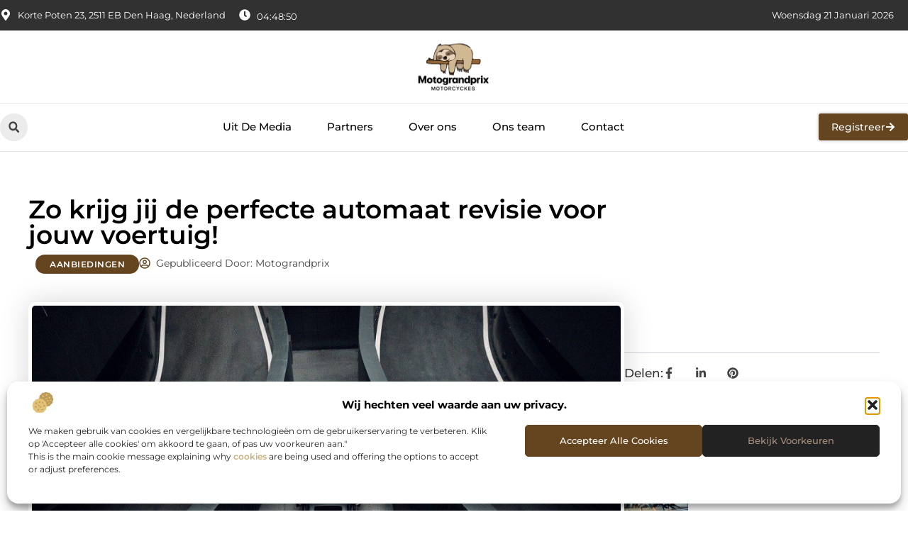

--- FILE ---
content_type: text/html; charset=UTF-8
request_url: https://www.motograndprix.nl/zo-krijg-jij-de-perfecte-automaat-revisie-voor-jouw-voertuig/
body_size: 36063
content:
<!doctype html>
<html lang="nl-NL" prefix="og: https://ogp.me/ns#">
<head>
	<meta charset="UTF-8">
	<meta name="viewport" content="width=device-width, initial-scale=1">
	<link rel="profile" href="https://gmpg.org/xfn/11">
		<style>img:is([sizes="auto" i], [sizes^="auto," i]) { contain-intrinsic-size: 3000px 1500px }</style>
	
<!-- Search Engine Optimization door Rank Math - https://rankmath.com/ -->
<title>Zo krijg jij de perfecte automaat revisie voor jouw voertuig! &bull; Motograndprix</title>
<meta name="description" content="Ben je in het bezit van een auto met een automatische transmissie? Dan weet je hoe belangrijk het is om deze in topconditie te houden. Een automaat revisie"/>
<meta name="robots" content="follow, index, max-snippet:-1, max-video-preview:-1, max-image-preview:large"/>
<link rel="canonical" href="https://www.motograndprix.nl/zo-krijg-jij-de-perfecte-automaat-revisie-voor-jouw-voertuig/" />
<meta property="og:locale" content="nl_NL" />
<meta property="og:type" content="article" />
<meta property="og:title" content="Zo krijg jij de perfecte automaat revisie voor jouw voertuig! &bull; Motograndprix" />
<meta property="og:description" content="Ben je in het bezit van een auto met een automatische transmissie? Dan weet je hoe belangrijk het is om deze in topconditie te houden. Een automaat revisie" />
<meta property="og:url" content="https://www.motograndprix.nl/zo-krijg-jij-de-perfecte-automaat-revisie-voor-jouw-voertuig/" />
<meta property="og:site_name" content="Motograndprix" />
<meta property="article:section" content="Aanbiedingen" />
<meta property="og:updated_time" content="2024-05-10T09:21:23+00:00" />
<meta property="og:image" content="https://www.motograndprix.nl/wp-content/uploads/2024/05/g2d02d14a36eb7ad9bf6f330496061f93ac725c2dd09f08ca1109f98395475ad0a14d145bff527132d862ce6abccc636839ef93682721a70932996324dfe0a3c3_1280.jpg" />
<meta property="og:image:secure_url" content="https://www.motograndprix.nl/wp-content/uploads/2024/05/g2d02d14a36eb7ad9bf6f330496061f93ac725c2dd09f08ca1109f98395475ad0a14d145bff527132d862ce6abccc636839ef93682721a70932996324dfe0a3c3_1280.jpg" />
<meta property="og:image:width" content="1280" />
<meta property="og:image:height" content="853" />
<meta property="og:image:alt" content="Zo krijg jij de perfecte automaat revisie voor jouw voertuig!" />
<meta property="og:image:type" content="image/jpeg" />
<meta property="article:published_time" content="2024-05-10T09:21:21+00:00" />
<meta property="article:modified_time" content="2024-05-10T09:21:23+00:00" />
<meta name="twitter:card" content="summary_large_image" />
<meta name="twitter:title" content="Zo krijg jij de perfecte automaat revisie voor jouw voertuig! &bull; Motograndprix" />
<meta name="twitter:description" content="Ben je in het bezit van een auto met een automatische transmissie? Dan weet je hoe belangrijk het is om deze in topconditie te houden. Een automaat revisie" />
<meta name="twitter:image" content="https://www.motograndprix.nl/wp-content/uploads/2024/05/g2d02d14a36eb7ad9bf6f330496061f93ac725c2dd09f08ca1109f98395475ad0a14d145bff527132d862ce6abccc636839ef93682721a70932996324dfe0a3c3_1280.jpg" />
<script type="application/ld+json" class="rank-math-schema">{"@context":"https://schema.org","@graph":[{"@type":"Organization","@id":"https://www.motograndprix.nl/#organization","name":"motograndprix","url":"https://www.motograndprix.nl","logo":{"@type":"ImageObject","@id":"https://www.motograndprix.nl/#logo","url":"https://www.motograndprix.nl/wp-content/uploads/2021/10/1.motograndprix.nl-Logo-355x159px.png","contentUrl":"https://www.motograndprix.nl/wp-content/uploads/2021/10/1.motograndprix.nl-Logo-355x159px.png","caption":"Motograndprix","inLanguage":"nl-NL","width":"355","height":"159"}},{"@type":"WebSite","@id":"https://www.motograndprix.nl/#website","url":"https://www.motograndprix.nl","name":"Motograndprix","alternateName":"motograndprix.nl","publisher":{"@id":"https://www.motograndprix.nl/#organization"},"inLanguage":"nl-NL"},{"@type":"ImageObject","@id":"https://www.motograndprix.nl/wp-content/uploads/2024/05/g2d02d14a36eb7ad9bf6f330496061f93ac725c2dd09f08ca1109f98395475ad0a14d145bff527132d862ce6abccc636839ef93682721a70932996324dfe0a3c3_1280.jpg","url":"https://www.motograndprix.nl/wp-content/uploads/2024/05/g2d02d14a36eb7ad9bf6f330496061f93ac725c2dd09f08ca1109f98395475ad0a14d145bff527132d862ce6abccc636839ef93682721a70932996324dfe0a3c3_1280.jpg","width":"1280","height":"853","inLanguage":"nl-NL"},{"@type":"BreadcrumbList","@id":"https://www.motograndprix.nl/zo-krijg-jij-de-perfecte-automaat-revisie-voor-jouw-voertuig/#breadcrumb","itemListElement":[{"@type":"ListItem","position":"1","item":{"@id":"https://www.motograndprix.nl/","name":"Home"}},{"@type":"ListItem","position":"2","item":{"@id":"https://www.motograndprix.nl/zo-krijg-jij-de-perfecte-automaat-revisie-voor-jouw-voertuig/","name":"Zo krijg jij de perfecte automaat revisie voor jouw voertuig!"}}]},{"@type":"WebPage","@id":"https://www.motograndprix.nl/zo-krijg-jij-de-perfecte-automaat-revisie-voor-jouw-voertuig/#webpage","url":"https://www.motograndprix.nl/zo-krijg-jij-de-perfecte-automaat-revisie-voor-jouw-voertuig/","name":"Zo krijg jij de perfecte automaat revisie voor jouw voertuig! &bull; Motograndprix","datePublished":"2024-05-10T09:21:21+00:00","dateModified":"2024-05-10T09:21:23+00:00","isPartOf":{"@id":"https://www.motograndprix.nl/#website"},"primaryImageOfPage":{"@id":"https://www.motograndprix.nl/wp-content/uploads/2024/05/g2d02d14a36eb7ad9bf6f330496061f93ac725c2dd09f08ca1109f98395475ad0a14d145bff527132d862ce6abccc636839ef93682721a70932996324dfe0a3c3_1280.jpg"},"inLanguage":"nl-NL","breadcrumb":{"@id":"https://www.motograndprix.nl/zo-krijg-jij-de-perfecte-automaat-revisie-voor-jouw-voertuig/#breadcrumb"}},{"@type":"Person","@id":"https://www.motograndprix.nl/zo-krijg-jij-de-perfecte-automaat-revisie-voor-jouw-voertuig/#author","image":{"@type":"ImageObject","@id":"https://secure.gravatar.com/avatar/?s=96&amp;d=mm&amp;r=g","url":"https://secure.gravatar.com/avatar/?s=96&amp;d=mm&amp;r=g","inLanguage":"nl-NL"},"worksFor":{"@id":"https://www.motograndprix.nl/#organization"}},{"@type":"BlogPosting","headline":"Zo krijg jij de perfecte automaat revisie voor jouw voertuig! &bull; Motograndprix","datePublished":"2024-05-10T09:21:21+00:00","dateModified":"2024-05-10T09:21:23+00:00","author":{"@id":"https://www.motograndprix.nl/zo-krijg-jij-de-perfecte-automaat-revisie-voor-jouw-voertuig/#author"},"publisher":{"@id":"https://www.motograndprix.nl/#organization"},"description":"Ben je in het bezit van een auto met een automatische transmissie? Dan weet je hoe belangrijk het is om deze in topconditie te houden. Een automaat revisie","name":"Zo krijg jij de perfecte automaat revisie voor jouw voertuig! &bull; Motograndprix","@id":"https://www.motograndprix.nl/zo-krijg-jij-de-perfecte-automaat-revisie-voor-jouw-voertuig/#richSnippet","isPartOf":{"@id":"https://www.motograndprix.nl/zo-krijg-jij-de-perfecte-automaat-revisie-voor-jouw-voertuig/#webpage"},"image":{"@id":"https://www.motograndprix.nl/wp-content/uploads/2024/05/g2d02d14a36eb7ad9bf6f330496061f93ac725c2dd09f08ca1109f98395475ad0a14d145bff527132d862ce6abccc636839ef93682721a70932996324dfe0a3c3_1280.jpg"},"inLanguage":"nl-NL","mainEntityOfPage":{"@id":"https://www.motograndprix.nl/zo-krijg-jij-de-perfecte-automaat-revisie-voor-jouw-voertuig/#webpage"}}]}</script>
<!-- /Rank Math WordPress SEO plugin -->

<link rel="alternate" type="application/rss+xml" title="Motograndprix &raquo; feed" href="https://www.motograndprix.nl/feed/" />
<link rel="alternate" type="application/rss+xml" title="Motograndprix &raquo; reacties feed" href="https://www.motograndprix.nl/comments/feed/" />
<script>
window._wpemojiSettings = {"baseUrl":"https:\/\/s.w.org\/images\/core\/emoji\/16.0.1\/72x72\/","ext":".png","svgUrl":"https:\/\/s.w.org\/images\/core\/emoji\/16.0.1\/svg\/","svgExt":".svg","source":{"concatemoji":"https:\/\/www.motograndprix.nl\/wp-includes\/js\/wp-emoji-release.min.js?ver=6.8.3"}};
/*! This file is auto-generated */
!function(s,n){var o,i,e;function c(e){try{var t={supportTests:e,timestamp:(new Date).valueOf()};sessionStorage.setItem(o,JSON.stringify(t))}catch(e){}}function p(e,t,n){e.clearRect(0,0,e.canvas.width,e.canvas.height),e.fillText(t,0,0);var t=new Uint32Array(e.getImageData(0,0,e.canvas.width,e.canvas.height).data),a=(e.clearRect(0,0,e.canvas.width,e.canvas.height),e.fillText(n,0,0),new Uint32Array(e.getImageData(0,0,e.canvas.width,e.canvas.height).data));return t.every(function(e,t){return e===a[t]})}function u(e,t){e.clearRect(0,0,e.canvas.width,e.canvas.height),e.fillText(t,0,0);for(var n=e.getImageData(16,16,1,1),a=0;a<n.data.length;a++)if(0!==n.data[a])return!1;return!0}function f(e,t,n,a){switch(t){case"flag":return n(e,"\ud83c\udff3\ufe0f\u200d\u26a7\ufe0f","\ud83c\udff3\ufe0f\u200b\u26a7\ufe0f")?!1:!n(e,"\ud83c\udde8\ud83c\uddf6","\ud83c\udde8\u200b\ud83c\uddf6")&&!n(e,"\ud83c\udff4\udb40\udc67\udb40\udc62\udb40\udc65\udb40\udc6e\udb40\udc67\udb40\udc7f","\ud83c\udff4\u200b\udb40\udc67\u200b\udb40\udc62\u200b\udb40\udc65\u200b\udb40\udc6e\u200b\udb40\udc67\u200b\udb40\udc7f");case"emoji":return!a(e,"\ud83e\udedf")}return!1}function g(e,t,n,a){var r="undefined"!=typeof WorkerGlobalScope&&self instanceof WorkerGlobalScope?new OffscreenCanvas(300,150):s.createElement("canvas"),o=r.getContext("2d",{willReadFrequently:!0}),i=(o.textBaseline="top",o.font="600 32px Arial",{});return e.forEach(function(e){i[e]=t(o,e,n,a)}),i}function t(e){var t=s.createElement("script");t.src=e,t.defer=!0,s.head.appendChild(t)}"undefined"!=typeof Promise&&(o="wpEmojiSettingsSupports",i=["flag","emoji"],n.supports={everything:!0,everythingExceptFlag:!0},e=new Promise(function(e){s.addEventListener("DOMContentLoaded",e,{once:!0})}),new Promise(function(t){var n=function(){try{var e=JSON.parse(sessionStorage.getItem(o));if("object"==typeof e&&"number"==typeof e.timestamp&&(new Date).valueOf()<e.timestamp+604800&&"object"==typeof e.supportTests)return e.supportTests}catch(e){}return null}();if(!n){if("undefined"!=typeof Worker&&"undefined"!=typeof OffscreenCanvas&&"undefined"!=typeof URL&&URL.createObjectURL&&"undefined"!=typeof Blob)try{var e="postMessage("+g.toString()+"("+[JSON.stringify(i),f.toString(),p.toString(),u.toString()].join(",")+"));",a=new Blob([e],{type:"text/javascript"}),r=new Worker(URL.createObjectURL(a),{name:"wpTestEmojiSupports"});return void(r.onmessage=function(e){c(n=e.data),r.terminate(),t(n)})}catch(e){}c(n=g(i,f,p,u))}t(n)}).then(function(e){for(var t in e)n.supports[t]=e[t],n.supports.everything=n.supports.everything&&n.supports[t],"flag"!==t&&(n.supports.everythingExceptFlag=n.supports.everythingExceptFlag&&n.supports[t]);n.supports.everythingExceptFlag=n.supports.everythingExceptFlag&&!n.supports.flag,n.DOMReady=!1,n.readyCallback=function(){n.DOMReady=!0}}).then(function(){return e}).then(function(){var e;n.supports.everything||(n.readyCallback(),(e=n.source||{}).concatemoji?t(e.concatemoji):e.wpemoji&&e.twemoji&&(t(e.twemoji),t(e.wpemoji)))}))}((window,document),window._wpemojiSettings);
</script>
<link rel='stylesheet' id='colorboxstyle-css' href='https://www.motograndprix.nl/wp-content/plugins/link-library/colorbox/colorbox.css?ver=6.8.3' media='all' />
<style id='wp-emoji-styles-inline-css'>

	img.wp-smiley, img.emoji {
		display: inline !important;
		border: none !important;
		box-shadow: none !important;
		height: 1em !important;
		width: 1em !important;
		margin: 0 0.07em !important;
		vertical-align: -0.1em !important;
		background: none !important;
		padding: 0 !important;
	}
</style>
<link rel='stylesheet' id='wp-block-library-css' href='https://www.motograndprix.nl/wp-includes/css/dist/block-library/style.min.css?ver=6.8.3' media='all' />
<style id='global-styles-inline-css'>
:root{--wp--preset--aspect-ratio--square: 1;--wp--preset--aspect-ratio--4-3: 4/3;--wp--preset--aspect-ratio--3-4: 3/4;--wp--preset--aspect-ratio--3-2: 3/2;--wp--preset--aspect-ratio--2-3: 2/3;--wp--preset--aspect-ratio--16-9: 16/9;--wp--preset--aspect-ratio--9-16: 9/16;--wp--preset--color--black: #000000;--wp--preset--color--cyan-bluish-gray: #abb8c3;--wp--preset--color--white: #ffffff;--wp--preset--color--pale-pink: #f78da7;--wp--preset--color--vivid-red: #cf2e2e;--wp--preset--color--luminous-vivid-orange: #ff6900;--wp--preset--color--luminous-vivid-amber: #fcb900;--wp--preset--color--light-green-cyan: #7bdcb5;--wp--preset--color--vivid-green-cyan: #00d084;--wp--preset--color--pale-cyan-blue: #8ed1fc;--wp--preset--color--vivid-cyan-blue: #0693e3;--wp--preset--color--vivid-purple: #9b51e0;--wp--preset--gradient--vivid-cyan-blue-to-vivid-purple: linear-gradient(135deg,rgba(6,147,227,1) 0%,rgb(155,81,224) 100%);--wp--preset--gradient--light-green-cyan-to-vivid-green-cyan: linear-gradient(135deg,rgb(122,220,180) 0%,rgb(0,208,130) 100%);--wp--preset--gradient--luminous-vivid-amber-to-luminous-vivid-orange: linear-gradient(135deg,rgba(252,185,0,1) 0%,rgba(255,105,0,1) 100%);--wp--preset--gradient--luminous-vivid-orange-to-vivid-red: linear-gradient(135deg,rgba(255,105,0,1) 0%,rgb(207,46,46) 100%);--wp--preset--gradient--very-light-gray-to-cyan-bluish-gray: linear-gradient(135deg,rgb(238,238,238) 0%,rgb(169,184,195) 100%);--wp--preset--gradient--cool-to-warm-spectrum: linear-gradient(135deg,rgb(74,234,220) 0%,rgb(151,120,209) 20%,rgb(207,42,186) 40%,rgb(238,44,130) 60%,rgb(251,105,98) 80%,rgb(254,248,76) 100%);--wp--preset--gradient--blush-light-purple: linear-gradient(135deg,rgb(255,206,236) 0%,rgb(152,150,240) 100%);--wp--preset--gradient--blush-bordeaux: linear-gradient(135deg,rgb(254,205,165) 0%,rgb(254,45,45) 50%,rgb(107,0,62) 100%);--wp--preset--gradient--luminous-dusk: linear-gradient(135deg,rgb(255,203,112) 0%,rgb(199,81,192) 50%,rgb(65,88,208) 100%);--wp--preset--gradient--pale-ocean: linear-gradient(135deg,rgb(255,245,203) 0%,rgb(182,227,212) 50%,rgb(51,167,181) 100%);--wp--preset--gradient--electric-grass: linear-gradient(135deg,rgb(202,248,128) 0%,rgb(113,206,126) 100%);--wp--preset--gradient--midnight: linear-gradient(135deg,rgb(2,3,129) 0%,rgb(40,116,252) 100%);--wp--preset--font-size--small: 13px;--wp--preset--font-size--medium: 20px;--wp--preset--font-size--large: 36px;--wp--preset--font-size--x-large: 42px;--wp--preset--spacing--20: 0.44rem;--wp--preset--spacing--30: 0.67rem;--wp--preset--spacing--40: 1rem;--wp--preset--spacing--50: 1.5rem;--wp--preset--spacing--60: 2.25rem;--wp--preset--spacing--70: 3.38rem;--wp--preset--spacing--80: 5.06rem;--wp--preset--shadow--natural: 6px 6px 9px rgba(0, 0, 0, 0.2);--wp--preset--shadow--deep: 12px 12px 50px rgba(0, 0, 0, 0.4);--wp--preset--shadow--sharp: 6px 6px 0px rgba(0, 0, 0, 0.2);--wp--preset--shadow--outlined: 6px 6px 0px -3px rgba(255, 255, 255, 1), 6px 6px rgba(0, 0, 0, 1);--wp--preset--shadow--crisp: 6px 6px 0px rgba(0, 0, 0, 1);}:root { --wp--style--global--content-size: 800px;--wp--style--global--wide-size: 1200px; }:where(body) { margin: 0; }.wp-site-blocks > .alignleft { float: left; margin-right: 2em; }.wp-site-blocks > .alignright { float: right; margin-left: 2em; }.wp-site-blocks > .aligncenter { justify-content: center; margin-left: auto; margin-right: auto; }:where(.wp-site-blocks) > * { margin-block-start: 24px; margin-block-end: 0; }:where(.wp-site-blocks) > :first-child { margin-block-start: 0; }:where(.wp-site-blocks) > :last-child { margin-block-end: 0; }:root { --wp--style--block-gap: 24px; }:root :where(.is-layout-flow) > :first-child{margin-block-start: 0;}:root :where(.is-layout-flow) > :last-child{margin-block-end: 0;}:root :where(.is-layout-flow) > *{margin-block-start: 24px;margin-block-end: 0;}:root :where(.is-layout-constrained) > :first-child{margin-block-start: 0;}:root :where(.is-layout-constrained) > :last-child{margin-block-end: 0;}:root :where(.is-layout-constrained) > *{margin-block-start: 24px;margin-block-end: 0;}:root :where(.is-layout-flex){gap: 24px;}:root :where(.is-layout-grid){gap: 24px;}.is-layout-flow > .alignleft{float: left;margin-inline-start: 0;margin-inline-end: 2em;}.is-layout-flow > .alignright{float: right;margin-inline-start: 2em;margin-inline-end: 0;}.is-layout-flow > .aligncenter{margin-left: auto !important;margin-right: auto !important;}.is-layout-constrained > .alignleft{float: left;margin-inline-start: 0;margin-inline-end: 2em;}.is-layout-constrained > .alignright{float: right;margin-inline-start: 2em;margin-inline-end: 0;}.is-layout-constrained > .aligncenter{margin-left: auto !important;margin-right: auto !important;}.is-layout-constrained > :where(:not(.alignleft):not(.alignright):not(.alignfull)){max-width: var(--wp--style--global--content-size);margin-left: auto !important;margin-right: auto !important;}.is-layout-constrained > .alignwide{max-width: var(--wp--style--global--wide-size);}body .is-layout-flex{display: flex;}.is-layout-flex{flex-wrap: wrap;align-items: center;}.is-layout-flex > :is(*, div){margin: 0;}body .is-layout-grid{display: grid;}.is-layout-grid > :is(*, div){margin: 0;}body{padding-top: 0px;padding-right: 0px;padding-bottom: 0px;padding-left: 0px;}a:where(:not(.wp-element-button)){text-decoration: underline;}:root :where(.wp-element-button, .wp-block-button__link){background-color: #32373c;border-width: 0;color: #fff;font-family: inherit;font-size: inherit;line-height: inherit;padding: calc(0.667em + 2px) calc(1.333em + 2px);text-decoration: none;}.has-black-color{color: var(--wp--preset--color--black) !important;}.has-cyan-bluish-gray-color{color: var(--wp--preset--color--cyan-bluish-gray) !important;}.has-white-color{color: var(--wp--preset--color--white) !important;}.has-pale-pink-color{color: var(--wp--preset--color--pale-pink) !important;}.has-vivid-red-color{color: var(--wp--preset--color--vivid-red) !important;}.has-luminous-vivid-orange-color{color: var(--wp--preset--color--luminous-vivid-orange) !important;}.has-luminous-vivid-amber-color{color: var(--wp--preset--color--luminous-vivid-amber) !important;}.has-light-green-cyan-color{color: var(--wp--preset--color--light-green-cyan) !important;}.has-vivid-green-cyan-color{color: var(--wp--preset--color--vivid-green-cyan) !important;}.has-pale-cyan-blue-color{color: var(--wp--preset--color--pale-cyan-blue) !important;}.has-vivid-cyan-blue-color{color: var(--wp--preset--color--vivid-cyan-blue) !important;}.has-vivid-purple-color{color: var(--wp--preset--color--vivid-purple) !important;}.has-black-background-color{background-color: var(--wp--preset--color--black) !important;}.has-cyan-bluish-gray-background-color{background-color: var(--wp--preset--color--cyan-bluish-gray) !important;}.has-white-background-color{background-color: var(--wp--preset--color--white) !important;}.has-pale-pink-background-color{background-color: var(--wp--preset--color--pale-pink) !important;}.has-vivid-red-background-color{background-color: var(--wp--preset--color--vivid-red) !important;}.has-luminous-vivid-orange-background-color{background-color: var(--wp--preset--color--luminous-vivid-orange) !important;}.has-luminous-vivid-amber-background-color{background-color: var(--wp--preset--color--luminous-vivid-amber) !important;}.has-light-green-cyan-background-color{background-color: var(--wp--preset--color--light-green-cyan) !important;}.has-vivid-green-cyan-background-color{background-color: var(--wp--preset--color--vivid-green-cyan) !important;}.has-pale-cyan-blue-background-color{background-color: var(--wp--preset--color--pale-cyan-blue) !important;}.has-vivid-cyan-blue-background-color{background-color: var(--wp--preset--color--vivid-cyan-blue) !important;}.has-vivid-purple-background-color{background-color: var(--wp--preset--color--vivid-purple) !important;}.has-black-border-color{border-color: var(--wp--preset--color--black) !important;}.has-cyan-bluish-gray-border-color{border-color: var(--wp--preset--color--cyan-bluish-gray) !important;}.has-white-border-color{border-color: var(--wp--preset--color--white) !important;}.has-pale-pink-border-color{border-color: var(--wp--preset--color--pale-pink) !important;}.has-vivid-red-border-color{border-color: var(--wp--preset--color--vivid-red) !important;}.has-luminous-vivid-orange-border-color{border-color: var(--wp--preset--color--luminous-vivid-orange) !important;}.has-luminous-vivid-amber-border-color{border-color: var(--wp--preset--color--luminous-vivid-amber) !important;}.has-light-green-cyan-border-color{border-color: var(--wp--preset--color--light-green-cyan) !important;}.has-vivid-green-cyan-border-color{border-color: var(--wp--preset--color--vivid-green-cyan) !important;}.has-pale-cyan-blue-border-color{border-color: var(--wp--preset--color--pale-cyan-blue) !important;}.has-vivid-cyan-blue-border-color{border-color: var(--wp--preset--color--vivid-cyan-blue) !important;}.has-vivid-purple-border-color{border-color: var(--wp--preset--color--vivid-purple) !important;}.has-vivid-cyan-blue-to-vivid-purple-gradient-background{background: var(--wp--preset--gradient--vivid-cyan-blue-to-vivid-purple) !important;}.has-light-green-cyan-to-vivid-green-cyan-gradient-background{background: var(--wp--preset--gradient--light-green-cyan-to-vivid-green-cyan) !important;}.has-luminous-vivid-amber-to-luminous-vivid-orange-gradient-background{background: var(--wp--preset--gradient--luminous-vivid-amber-to-luminous-vivid-orange) !important;}.has-luminous-vivid-orange-to-vivid-red-gradient-background{background: var(--wp--preset--gradient--luminous-vivid-orange-to-vivid-red) !important;}.has-very-light-gray-to-cyan-bluish-gray-gradient-background{background: var(--wp--preset--gradient--very-light-gray-to-cyan-bluish-gray) !important;}.has-cool-to-warm-spectrum-gradient-background{background: var(--wp--preset--gradient--cool-to-warm-spectrum) !important;}.has-blush-light-purple-gradient-background{background: var(--wp--preset--gradient--blush-light-purple) !important;}.has-blush-bordeaux-gradient-background{background: var(--wp--preset--gradient--blush-bordeaux) !important;}.has-luminous-dusk-gradient-background{background: var(--wp--preset--gradient--luminous-dusk) !important;}.has-pale-ocean-gradient-background{background: var(--wp--preset--gradient--pale-ocean) !important;}.has-electric-grass-gradient-background{background: var(--wp--preset--gradient--electric-grass) !important;}.has-midnight-gradient-background{background: var(--wp--preset--gradient--midnight) !important;}.has-small-font-size{font-size: var(--wp--preset--font-size--small) !important;}.has-medium-font-size{font-size: var(--wp--preset--font-size--medium) !important;}.has-large-font-size{font-size: var(--wp--preset--font-size--large) !important;}.has-x-large-font-size{font-size: var(--wp--preset--font-size--x-large) !important;}
:root :where(.wp-block-pullquote){font-size: 1.5em;line-height: 1.6;}
</style>
<link rel='stylesheet' id='thumbs_rating_styles-css' href='https://www.motograndprix.nl/wp-content/plugins/link-library/upvote-downvote/css/style.css?ver=1.0.0' media='all' />
<link rel='stylesheet' id='scriptlesssocialsharing-css' href='https://www.motograndprix.nl/wp-content/plugins/scriptless-social-sharing/includes/css/scriptlesssocialsharing-style.css?ver=3.3.1' media='all' />
<style id='scriptlesssocialsharing-inline-css'>
.scriptlesssocialsharing__buttons a.button { padding: 12px; flex: 1; }@media only screen and (max-width: 767px) { .scriptlesssocialsharing .sss-name { position: absolute; clip: rect(1px, 1px, 1px, 1px); height: 1px; width: 1px; border: 0; overflow: hidden; } }
</style>
<link rel='stylesheet' id='cmplz-general-css' href='https://www.motograndprix.nl/wp-content/plugins/complianz-gdpr/assets/css/cookieblocker.min.css?ver=1765934154' media='all' />
<link rel='stylesheet' id='hello-elementor-css' href='https://www.motograndprix.nl/wp-content/themes/hello-elementor/assets/css/reset.css?ver=3.4.4' media='all' />
<link rel='stylesheet' id='hello-elementor-theme-style-css' href='https://www.motograndprix.nl/wp-content/themes/hello-elementor/assets/css/theme.css?ver=3.4.4' media='all' />
<link rel='stylesheet' id='hello-elementor-header-footer-css' href='https://www.motograndprix.nl/wp-content/themes/hello-elementor/assets/css/header-footer.css?ver=3.4.4' media='all' />
<link rel='stylesheet' id='elementor-frontend-css' href='https://www.motograndprix.nl/wp-content/plugins/elementor/assets/css/frontend.min.css?ver=3.30.1' media='all' />
<link rel='stylesheet' id='elementor-post-3848-css' href='https://www.motograndprix.nl/wp-content/uploads/elementor/css/post-3848.css?ver=1768958470' media='all' />
<link rel='stylesheet' id='widget-icon-list-css' href='https://www.motograndprix.nl/wp-content/plugins/elementor/assets/css/widget-icon-list.min.css?ver=3.30.1' media='all' />
<link rel='stylesheet' id='e-animation-grow-css' href='https://www.motograndprix.nl/wp-content/plugins/elementor/assets/lib/animations/styles/e-animation-grow.min.css?ver=3.30.1' media='all' />
<link rel='stylesheet' id='widget-image-css' href='https://www.motograndprix.nl/wp-content/plugins/elementor/assets/css/widget-image.min.css?ver=3.30.1' media='all' />
<link rel='stylesheet' id='widget-search-form-css' href='https://www.motograndprix.nl/wp-content/plugins/elementor-pro/assets/css/widget-search-form.min.css?ver=3.30.0' media='all' />
<link rel='stylesheet' id='widget-nav-menu-css' href='https://www.motograndprix.nl/wp-content/plugins/elementor-pro/assets/css/widget-nav-menu.min.css?ver=3.30.0' media='all' />
<link rel='stylesheet' id='e-animation-fadeIn-css' href='https://www.motograndprix.nl/wp-content/plugins/elementor/assets/lib/animations/styles/fadeIn.min.css?ver=3.30.1' media='all' />
<link rel='stylesheet' id='e-motion-fx-css' href='https://www.motograndprix.nl/wp-content/plugins/elementor-pro/assets/css/modules/motion-fx.min.css?ver=3.30.0' media='all' />
<link rel='stylesheet' id='e-sticky-css' href='https://www.motograndprix.nl/wp-content/plugins/elementor-pro/assets/css/modules/sticky.min.css?ver=3.30.0' media='all' />
<link rel='stylesheet' id='swiper-css' href='https://www.motograndprix.nl/wp-content/plugins/elementor/assets/lib/swiper/v8/css/swiper.min.css?ver=8.4.5' media='all' />
<link rel='stylesheet' id='e-swiper-css' href='https://www.motograndprix.nl/wp-content/plugins/elementor/assets/css/conditionals/e-swiper.min.css?ver=3.30.1' media='all' />
<link rel='stylesheet' id='widget-heading-css' href='https://www.motograndprix.nl/wp-content/plugins/elementor/assets/css/widget-heading.min.css?ver=3.30.1' media='all' />
<link rel='stylesheet' id='widget-post-info-css' href='https://www.motograndprix.nl/wp-content/plugins/elementor-pro/assets/css/widget-post-info.min.css?ver=3.30.0' media='all' />
<link rel='stylesheet' id='widget-table-of-contents-css' href='https://www.motograndprix.nl/wp-content/plugins/elementor-pro/assets/css/widget-table-of-contents.min.css?ver=3.30.0' media='all' />
<link rel='stylesheet' id='widget-posts-css' href='https://www.motograndprix.nl/wp-content/plugins/elementor-pro/assets/css/widget-posts.min.css?ver=3.30.0' media='all' />
<link rel='stylesheet' id='widget-icon-box-css' href='https://www.motograndprix.nl/wp-content/plugins/elementor/assets/css/widget-icon-box.min.css?ver=3.30.1' media='all' />
<link rel='stylesheet' id='widget-loop-common-css' href='https://www.motograndprix.nl/wp-content/plugins/elementor-pro/assets/css/widget-loop-common.min.css?ver=3.30.0' media='all' />
<link rel='stylesheet' id='widget-loop-grid-css' href='https://www.motograndprix.nl/wp-content/plugins/elementor-pro/assets/css/widget-loop-grid.min.css?ver=3.30.0' media='all' />
<link rel='stylesheet' id='elementor-post-4094-css' href='https://www.motograndprix.nl/wp-content/uploads/elementor/css/post-4094.css?ver=1768958470' media='all' />
<link rel='stylesheet' id='elementor-post-4091-css' href='https://www.motograndprix.nl/wp-content/uploads/elementor/css/post-4091.css?ver=1768958470' media='all' />
<link rel='stylesheet' id='elementor-post-4088-css' href='https://www.motograndprix.nl/wp-content/uploads/elementor/css/post-4088.css?ver=1768958471' media='all' />
<link rel='stylesheet' id='elementor-gf-local-montserrat-css' href='https://www.motograndprix.nl/wp-content/uploads/elementor/google-fonts/css/montserrat.css?ver=1745225816' media='all' />
<script src="https://www.motograndprix.nl/wp-includes/js/jquery/jquery.min.js?ver=3.7.1" id="jquery-core-js"></script>
<script src="https://www.motograndprix.nl/wp-includes/js/jquery/jquery-migrate.min.js?ver=3.4.1" id="jquery-migrate-js"></script>
<script src="https://www.motograndprix.nl/wp-content/plugins/link-library/colorbox/jquery.colorbox-min.js?ver=1.3.9" id="colorbox-js"></script>
<script id="thumbs_rating_scripts-js-extra">
var thumbs_rating_ajax = {"ajax_url":"https:\/\/www.motograndprix.nl\/wp-admin\/admin-ajax.php","nonce":"c8d2375d34"};
</script>
<script src="https://www.motograndprix.nl/wp-content/plugins/link-library/upvote-downvote/js/general.js?ver=4.0.1" id="thumbs_rating_scripts-js"></script>
<link rel="https://api.w.org/" href="https://www.motograndprix.nl/wp-json/" /><link rel="alternate" title="JSON" type="application/json" href="https://www.motograndprix.nl/wp-json/wp/v2/posts/1872" /><link rel="EditURI" type="application/rsd+xml" title="RSD" href="https://www.motograndprix.nl/xmlrpc.php?rsd" />
<meta name="generator" content="WordPress 6.8.3" />
<link rel='shortlink' href='https://www.motograndprix.nl/?p=1872' />
<link rel="alternate" title="oEmbed (JSON)" type="application/json+oembed" href="https://www.motograndprix.nl/wp-json/oembed/1.0/embed?url=https%3A%2F%2Fwww.motograndprix.nl%2Fzo-krijg-jij-de-perfecte-automaat-revisie-voor-jouw-voertuig%2F" />
<link rel="alternate" title="oEmbed (XML)" type="text/xml+oembed" href="https://www.motograndprix.nl/wp-json/oembed/1.0/embed?url=https%3A%2F%2Fwww.motograndprix.nl%2Fzo-krijg-jij-de-perfecte-automaat-revisie-voor-jouw-voertuig%2F&#038;format=xml" />
<script type="text/javascript">//<![CDATA[
  function external_links_in_new_windows_loop() {
    if (!document.links) {
      document.links = document.getElementsByTagName('a');
    }
    var change_link = false;
    var force = '';
    var ignore = '';

    for (var t=0; t<document.links.length; t++) {
      var all_links = document.links[t];
      change_link = false;
      
      if(document.links[t].hasAttribute('onClick') == false) {
        // forced if the address starts with http (or also https), but does not link to the current domain
        if(all_links.href.search(/^http/) != -1 && all_links.href.search('www.motograndprix.nl') == -1 && all_links.href.search(/^#/) == -1) {
          // console.log('Changed ' + all_links.href);
          change_link = true;
        }
          
        if(force != '' && all_links.href.search(force) != -1) {
          // forced
          // console.log('force ' + all_links.href);
          change_link = true;
        }
        
        if(ignore != '' && all_links.href.search(ignore) != -1) {
          // console.log('ignore ' + all_links.href);
          // ignored
          change_link = false;
        }

        if(change_link == true) {
          // console.log('Changed ' + all_links.href);
          document.links[t].setAttribute('onClick', 'javascript:window.open(\'' + all_links.href.replace(/'/g, '') + '\', \'_blank\', \'noopener\'); return false;');
          document.links[t].removeAttribute('target');
        }
      }
    }
  }
  
  // Load
  function external_links_in_new_windows_load(func)
  {  
    var oldonload = window.onload;
    if (typeof window.onload != 'function'){
      window.onload = func;
    } else {
      window.onload = function(){
        oldonload();
        func();
      }
    }
  }

  external_links_in_new_windows_load(external_links_in_new_windows_loop);
  //]]></script>

			<style>.cmplz-hidden {
					display: none !important;
				}</style><meta name="generator" content="Elementor 3.30.1; features: e_font_icon_svg, additional_custom_breakpoints, e_element_cache; settings: css_print_method-external, google_font-enabled, font_display-swap">
			<style>
				.e-con.e-parent:nth-of-type(n+4):not(.e-lazyloaded):not(.e-no-lazyload),
				.e-con.e-parent:nth-of-type(n+4):not(.e-lazyloaded):not(.e-no-lazyload) * {
					background-image: none !important;
				}
				@media screen and (max-height: 1024px) {
					.e-con.e-parent:nth-of-type(n+3):not(.e-lazyloaded):not(.e-no-lazyload),
					.e-con.e-parent:nth-of-type(n+3):not(.e-lazyloaded):not(.e-no-lazyload) * {
						background-image: none !important;
					}
				}
				@media screen and (max-height: 640px) {
					.e-con.e-parent:nth-of-type(n+2):not(.e-lazyloaded):not(.e-no-lazyload),
					.e-con.e-parent:nth-of-type(n+2):not(.e-lazyloaded):not(.e-no-lazyload) * {
						background-image: none !important;
					}
				}
			</style>
			<link rel="icon" href="https://www.motograndprix.nl/wp-content/uploads/2021/10/cropped-0.motograndprix.nl-icon-150x150-px-32x32.png" sizes="32x32" />
<link rel="icon" href="https://www.motograndprix.nl/wp-content/uploads/2021/10/cropped-0.motograndprix.nl-icon-150x150-px-192x192.png" sizes="192x192" />
<link rel="apple-touch-icon" href="https://www.motograndprix.nl/wp-content/uploads/2021/10/cropped-0.motograndprix.nl-icon-150x150-px-180x180.png" />
<meta name="msapplication-TileImage" content="https://www.motograndprix.nl/wp-content/uploads/2021/10/cropped-0.motograndprix.nl-icon-150x150-px-270x270.png" />
</head>
<body data-rsssl=1 data-cmplz=1 class="wp-singular post-template-default single single-post postid-1872 single-format-standard wp-custom-logo wp-embed-responsive wp-theme-hello-elementor hello-elementor-default elementor-default elementor-template-full-width elementor-kit-3848 elementor-page-4088">


<a class="skip-link screen-reader-text" href="#content">Ga naar de inhoud</a>

		<header data-elementor-type="header" data-elementor-id="4094" class="elementor elementor-4094 elementor-location-header" data-elementor-post-type="elementor_library">
			<header class="elementor-element elementor-element-2f3ce99a e-con-full top e-flex e-con e-parent" data-id="2f3ce99a" data-element_type="container" data-settings="{&quot;sticky&quot;:&quot;top&quot;,&quot;sticky_on&quot;:[&quot;desktop&quot;,&quot;tablet&quot;,&quot;mobile&quot;],&quot;sticky_offset&quot;:0,&quot;sticky_effects_offset&quot;:0,&quot;sticky_anchor_link_offset&quot;:0}">
		<div class="elementor-element elementor-element-4dcc0800 e-flex e-con-boxed e-con e-child" data-id="4dcc0800" data-element_type="container" data-settings="{&quot;background_background&quot;:&quot;classic&quot;}">
					<div class="e-con-inner">
		<div class="elementor-element elementor-element-484ac8f2 e-con-full e-flex e-con e-child" data-id="484ac8f2" data-element_type="container">
				<div class="elementor-element elementor-element-5b8fea37 elementor-icon-list--layout-inline elementor-align-left elementor-mobile-align-center elementor-hidden-mobile elementor-list-item-link-full_width elementor-widget elementor-widget-icon-list" data-id="5b8fea37" data-element_type="widget" data-widget_type="icon-list.default">
				<div class="elementor-widget-container">
							<ul class="elementor-icon-list-items elementor-inline-items">
							<li class="elementor-icon-list-item elementor-inline-item">
											<span class="elementor-icon-list-icon">
							<svg aria-hidden="true" class="e-font-icon-svg e-fas-map-marker-alt" viewBox="0 0 384 512" xmlns="http://www.w3.org/2000/svg"><path d="M172.268 501.67C26.97 291.031 0 269.413 0 192 0 85.961 85.961 0 192 0s192 85.961 192 192c0 77.413-26.97 99.031-172.268 309.67-9.535 13.774-29.93 13.773-39.464 0zM192 272c44.183 0 80-35.817 80-80s-35.817-80-80-80-80 35.817-80 80 35.817 80 80 80z"></path></svg>						</span>
										<span class="elementor-icon-list-text">Korte Poten 23, 2511 EB Den Haag, Nederland</span>
									</li>
								<li class="elementor-icon-list-item elementor-inline-item">
											<span class="elementor-icon-list-icon">
							<svg aria-hidden="true" class="e-font-icon-svg e-fas-clock" viewBox="0 0 512 512" xmlns="http://www.w3.org/2000/svg"><path d="M256,8C119,8,8,119,8,256S119,504,256,504,504,393,504,256,393,8,256,8Zm92.49,313h0l-20,25a16,16,0,0,1-22.49,2.5h0l-67-49.72a40,40,0,0,1-15-31.23V112a16,16,0,0,1,16-16h32a16,16,0,0,1,16,16V256l58,42.5A16,16,0,0,1,348.49,321Z"></path></svg>						</span>
										<span class="elementor-icon-list-text"></span>
									</li>
						</ul>
						</div>
				</div>
				<div class="elementor-element elementor-element-4e2689d1 elementor-widget__width-auto elementor-widget elementor-widget-html" data-id="4e2689d1" data-element_type="widget" data-widget_type="html.default">
				<div class="elementor-widget-container">
					<div class="clock">
    <p class="time" id="current-time">Laden...</p>
  </div>

  <script>
    function updateTime() {
      const options = { timeZone: 'Europe/Amsterdam', hour: '2-digit', minute: '2-digit', second: '2-digit' };
      const formatter = new Intl.DateTimeFormat('nl-NL', options);
      const time = formatter.format(new Date());
      document.getElementById('current-time').textContent = time;
    }

    // Update tijd elke seconde
    setInterval(updateTime, 1000);
    updateTime(); // Zorgt ervoor dat de tijd meteen wordt weergegeven bij laden
  </script>				</div>
				</div>
				</div>
				<div class="elementor-element elementor-element-33e5c431 elementor-widget__width-auto elementor-widget-mobile__width-auto elementor-widget elementor-widget-html" data-id="33e5c431" data-element_type="widget" data-widget_type="html.default">
				<div class="elementor-widget-container">
					<div id="current_date">
        <script>
            const options = {
                weekday: 'long',
                year: 'numeric',
                month: 'long',
                day: 'numeric'
            };
            document.getElementById("current_date").innerHTML = new Date().toLocaleDateString('nl-NL', options);
        </script>
</div>
				</div>
				</div>
					</div>
				</div>
		<div class="elementor-element elementor-element-6c651474 e-flex e-con-boxed e-con e-child" data-id="6c651474" data-element_type="container" data-settings="{&quot;background_background&quot;:&quot;classic&quot;}">
					<div class="e-con-inner">
				<div class="elementor-element elementor-element-2529ebdc elementor-widget__width-initial elementor-widget elementor-widget-theme-site-logo elementor-widget-image" data-id="2529ebdc" data-element_type="widget" data-widget_type="theme-site-logo.default">
				<div class="elementor-widget-container">
											<a href="https://www.motograndprix.nl">
			<img width="252" height="159" src="https://www.motograndprix.nl/wp-content/uploads/2021/10/cropped-1.motograndprix.nl-Logo-355x159px.png" class="elementor-animation-grow attachment-full size-full wp-image-509" alt="" />				</a>
											</div>
				</div>
					</div>
				</div>
		<div class="elementor-element elementor-element-6f8479a8 e-flex e-con-boxed e-con e-child" data-id="6f8479a8" data-element_type="container" data-settings="{&quot;background_background&quot;:&quot;classic&quot;,&quot;animation&quot;:&quot;none&quot;,&quot;animation_delay&quot;:200}">
					<div class="e-con-inner">
				<div class="elementor-element elementor-element-30a63802 elementor-view-stacked elementor-shape-rounded elementor-hidden-desktop elementor-widget elementor-widget-icon" data-id="30a63802" data-element_type="widget" data-widget_type="icon.default">
				<div class="elementor-widget-container">
							<div class="elementor-icon-wrapper">
			<a class="elementor-icon" href="/registreer/">
			<svg aria-hidden="true" class="e-font-icon-svg e-fas-edit" viewBox="0 0 576 512" xmlns="http://www.w3.org/2000/svg"><path d="M402.6 83.2l90.2 90.2c3.8 3.8 3.8 10 0 13.8L274.4 405.6l-92.8 10.3c-12.4 1.4-22.9-9.1-21.5-21.5l10.3-92.8L388.8 83.2c3.8-3.8 10-3.8 13.8 0zm162-22.9l-48.8-48.8c-15.2-15.2-39.9-15.2-55.2 0l-35.4 35.4c-3.8 3.8-3.8 10 0 13.8l90.2 90.2c3.8 3.8 10 3.8 13.8 0l35.4-35.4c15.2-15.3 15.2-40 0-55.2zM384 346.2V448H64V128h229.8c3.2 0 6.2-1.3 8.5-3.5l40-40c7.6-7.6 2.2-20.5-8.5-20.5H48C21.5 64 0 85.5 0 112v352c0 26.5 21.5 48 48 48h352c26.5 0 48-21.5 48-48V306.2c0-10.7-12.9-16-20.5-8.5l-40 40c-2.2 2.3-3.5 5.3-3.5 8.5z"></path></svg>			</a>
		</div>
						</div>
				</div>
				<div class="elementor-element elementor-element-6c1d6aa5 elementor-search-form--skin-full_screen elementor-widget__width-auto elementor-widget elementor-widget-search-form" data-id="6c1d6aa5" data-element_type="widget" data-settings="{&quot;skin&quot;:&quot;full_screen&quot;}" data-widget_type="search-form.default">
				<div class="elementor-widget-container">
							<search role="search">
			<form class="elementor-search-form" action="https://www.motograndprix.nl" method="get">
												<div class="elementor-search-form__toggle" role="button" tabindex="0" aria-label="Zoeken">
					<div class="e-font-icon-svg-container"><svg aria-hidden="true" class="e-font-icon-svg e-fas-search" viewBox="0 0 512 512" xmlns="http://www.w3.org/2000/svg"><path d="M505 442.7L405.3 343c-4.5-4.5-10.6-7-17-7H372c27.6-35.3 44-79.7 44-128C416 93.1 322.9 0 208 0S0 93.1 0 208s93.1 208 208 208c48.3 0 92.7-16.4 128-44v16.3c0 6.4 2.5 12.5 7 17l99.7 99.7c9.4 9.4 24.6 9.4 33.9 0l28.3-28.3c9.4-9.4 9.4-24.6.1-34zM208 336c-70.7 0-128-57.2-128-128 0-70.7 57.2-128 128-128 70.7 0 128 57.2 128 128 0 70.7-57.2 128-128 128z"></path></svg></div>				</div>
								<div class="elementor-search-form__container">
					<label class="elementor-screen-only" for="elementor-search-form-6c1d6aa5">Zoeken</label>

					
					<input id="elementor-search-form-6c1d6aa5" placeholder="" class="elementor-search-form__input" type="search" name="s" value="">
					
					
										<div class="dialog-lightbox-close-button dialog-close-button" role="button" tabindex="0" aria-label="Sluit dit zoekvak.">
						<svg aria-hidden="true" class="e-font-icon-svg e-eicon-close" viewBox="0 0 1000 1000" xmlns="http://www.w3.org/2000/svg"><path d="M742 167L500 408 258 167C246 154 233 150 217 150 196 150 179 158 167 167 154 179 150 196 150 212 150 229 154 242 171 254L408 500 167 742C138 771 138 800 167 829 196 858 225 858 254 829L496 587 738 829C750 842 767 846 783 846 800 846 817 842 829 829 842 817 846 804 846 783 846 767 842 750 829 737L588 500 833 258C863 229 863 200 833 171 804 137 775 137 742 167Z"></path></svg>					</div>
									</div>
			</form>
		</search>
						</div>
				</div>
				<div class="elementor-element elementor-element-6482f138 elementor-nav-menu--stretch elementor-nav-menu__text-align-center elementor-nav-menu--dropdown-mobile elementor-widget-tablet__width-initial elementor-widget-mobile__width-initial elementor-nav-menu--toggle elementor-nav-menu--burger elementor-widget elementor-widget-nav-menu" data-id="6482f138" data-element_type="widget" data-settings="{&quot;full_width&quot;:&quot;stretch&quot;,&quot;layout&quot;:&quot;horizontal&quot;,&quot;submenu_icon&quot;:{&quot;value&quot;:&quot;&lt;svg class=\&quot;e-font-icon-svg e-fas-caret-down\&quot; viewBox=\&quot;0 0 320 512\&quot; xmlns=\&quot;http:\/\/www.w3.org\/2000\/svg\&quot;&gt;&lt;path d=\&quot;M31.3 192h257.3c17.8 0 26.7 21.5 14.1 34.1L174.1 354.8c-7.8 7.8-20.5 7.8-28.3 0L17.2 226.1C4.6 213.5 13.5 192 31.3 192z\&quot;&gt;&lt;\/path&gt;&lt;\/svg&gt;&quot;,&quot;library&quot;:&quot;fa-solid&quot;},&quot;toggle&quot;:&quot;burger&quot;}" data-widget_type="nav-menu.default">
				<div class="elementor-widget-container">
								<nav aria-label="Menu" class="elementor-nav-menu--main elementor-nav-menu__container elementor-nav-menu--layout-horizontal e--pointer-underline e--animation-fade">
				<ul id="menu-1-6482f138" class="elementor-nav-menu"><li class="menu-item menu-item-type-custom menu-item-object-custom menu-item-3312"><a href="/category/media/" class="elementor-item">Uit De Media</a></li>
<li class="menu-item menu-item-type-post_type menu-item-object-page menu-item-238"><a href="https://www.motograndprix.nl/partners/" class="elementor-item">Partners</a></li>
<li class="menu-item menu-item-type-post_type menu-item-object-page menu-item-4186"><a href="https://www.motograndprix.nl/over-ons/" class="elementor-item">Over ons</a></li>
<li class="menu-item menu-item-type-post_type menu-item-object-page menu-item-4185"><a href="https://www.motograndprix.nl/ons-team/" class="elementor-item">Ons team</a></li>
<li class="menu-item menu-item-type-post_type menu-item-object-page menu-item-240"><a href="https://www.motograndprix.nl/contact/" class="elementor-item">Contact</a></li>
</ul>			</nav>
					<div class="elementor-menu-toggle" role="button" tabindex="0" aria-label="Menu toggle" aria-expanded="false">
			<svg aria-hidden="true" role="presentation" class="elementor-menu-toggle__icon--open e-font-icon-svg e-eicon-menu-bar" viewBox="0 0 1000 1000" xmlns="http://www.w3.org/2000/svg"><path d="M104 333H896C929 333 958 304 958 271S929 208 896 208H104C71 208 42 237 42 271S71 333 104 333ZM104 583H896C929 583 958 554 958 521S929 458 896 458H104C71 458 42 487 42 521S71 583 104 583ZM104 833H896C929 833 958 804 958 771S929 708 896 708H104C71 708 42 737 42 771S71 833 104 833Z"></path></svg><svg aria-hidden="true" role="presentation" class="elementor-menu-toggle__icon--close e-font-icon-svg e-eicon-close" viewBox="0 0 1000 1000" xmlns="http://www.w3.org/2000/svg"><path d="M742 167L500 408 258 167C246 154 233 150 217 150 196 150 179 158 167 167 154 179 150 196 150 212 150 229 154 242 171 254L408 500 167 742C138 771 138 800 167 829 196 858 225 858 254 829L496 587 738 829C750 842 767 846 783 846 800 846 817 842 829 829 842 817 846 804 846 783 846 767 842 750 829 737L588 500 833 258C863 229 863 200 833 171 804 137 775 137 742 167Z"></path></svg>		</div>
					<nav class="elementor-nav-menu--dropdown elementor-nav-menu__container" aria-hidden="true">
				<ul id="menu-2-6482f138" class="elementor-nav-menu"><li class="menu-item menu-item-type-custom menu-item-object-custom menu-item-3312"><a href="/category/media/" class="elementor-item" tabindex="-1">Uit De Media</a></li>
<li class="menu-item menu-item-type-post_type menu-item-object-page menu-item-238"><a href="https://www.motograndprix.nl/partners/" class="elementor-item" tabindex="-1">Partners</a></li>
<li class="menu-item menu-item-type-post_type menu-item-object-page menu-item-4186"><a href="https://www.motograndprix.nl/over-ons/" class="elementor-item" tabindex="-1">Over ons</a></li>
<li class="menu-item menu-item-type-post_type menu-item-object-page menu-item-4185"><a href="https://www.motograndprix.nl/ons-team/" class="elementor-item" tabindex="-1">Ons team</a></li>
<li class="menu-item menu-item-type-post_type menu-item-object-page menu-item-240"><a href="https://www.motograndprix.nl/contact/" class="elementor-item" tabindex="-1">Contact</a></li>
</ul>			</nav>
						</div>
				</div>
				<div class="elementor-element elementor-element-2ce77a7d elementor-align-right elementor-hidden-mobile elementor-widget__width-auto elementor-widget-tablet__width-initial elementor-hidden-tablet elementor-widget elementor-widget-button" data-id="2ce77a7d" data-element_type="widget" data-widget_type="button.default">
				<div class="elementor-widget-container">
									<div class="elementor-button-wrapper">
					<a class="elementor-button elementor-button-link elementor-size-sm elementor-animation-grow" href="/registreer/">
						<span class="elementor-button-content-wrapper">
						<span class="elementor-button-icon">
				<svg aria-hidden="true" class="e-font-icon-svg e-fas-arrow-right" viewBox="0 0 448 512" xmlns="http://www.w3.org/2000/svg"><path d="M190.5 66.9l22.2-22.2c9.4-9.4 24.6-9.4 33.9 0L441 239c9.4 9.4 9.4 24.6 0 33.9L246.6 467.3c-9.4 9.4-24.6 9.4-33.9 0l-22.2-22.2c-9.5-9.5-9.3-25 .4-34.3L311.4 296H24c-13.3 0-24-10.7-24-24v-32c0-13.3 10.7-24 24-24h287.4L190.9 101.2c-9.8-9.3-10-24.8-.4-34.3z"></path></svg>			</span>
									<span class="elementor-button-text">Registreer</span>
					</span>
					</a>
				</div>
								</div>
				</div>
					</div>
				</div>
				<div class="elementor-element elementor-element-7f0918a4 elementor-view-stacked elementor-widget__width-auto elementor-fixed elementor-shape-circle elementor-invisible elementor-widget elementor-widget-icon" data-id="7f0918a4" data-element_type="widget" data-settings="{&quot;_position&quot;:&quot;fixed&quot;,&quot;motion_fx_motion_fx_scrolling&quot;:&quot;yes&quot;,&quot;motion_fx_opacity_effect&quot;:&quot;yes&quot;,&quot;motion_fx_opacity_range&quot;:{&quot;unit&quot;:&quot;%&quot;,&quot;size&quot;:&quot;&quot;,&quot;sizes&quot;:{&quot;start&quot;:0,&quot;end&quot;:45}},&quot;_animation&quot;:&quot;fadeIn&quot;,&quot;_animation_delay&quot;:200,&quot;motion_fx_opacity_direction&quot;:&quot;out-in&quot;,&quot;motion_fx_opacity_level&quot;:{&quot;unit&quot;:&quot;px&quot;,&quot;size&quot;:10,&quot;sizes&quot;:[]},&quot;motion_fx_devices&quot;:[&quot;desktop&quot;,&quot;tablet&quot;,&quot;mobile&quot;]}" data-widget_type="icon.default">
				<div class="elementor-widget-container">
							<div class="elementor-icon-wrapper">
			<a class="elementor-icon" href="#top">
			<svg aria-hidden="true" class="e-font-icon-svg e-fas-arrow-up" viewBox="0 0 448 512" xmlns="http://www.w3.org/2000/svg"><path d="M34.9 289.5l-22.2-22.2c-9.4-9.4-9.4-24.6 0-33.9L207 39c9.4-9.4 24.6-9.4 33.9 0l194.3 194.3c9.4 9.4 9.4 24.6 0 33.9L413 289.4c-9.5 9.5-25 9.3-34.3-.4L264 168.6V456c0 13.3-10.7 24-24 24h-32c-13.3 0-24-10.7-24-24V168.6L69.2 289.1c-9.3 9.8-24.8 10-34.3.4z"></path></svg>			</a>
		</div>
						</div>
				</div>
				</header>
				</header>
				<div data-elementor-type="single-post" data-elementor-id="4088" class="elementor elementor-4088 elementor-location-single post-1872 post type-post status-publish format-standard has-post-thumbnail hentry category-aanbiedingen" data-elementor-post-type="elementor_library">
			<div class="elementor-element elementor-element-3a92a4cb e-flex e-con-boxed e-con e-parent" data-id="3a92a4cb" data-element_type="container">
					<div class="e-con-inner">
		<div class="elementor-element elementor-element-3eba0ba2 e-con-full e-flex e-con e-child" data-id="3eba0ba2" data-element_type="container">
				<div class="elementor-element elementor-element-d6848c1 elementor-widget elementor-widget-theme-post-title elementor-page-title elementor-widget-heading" data-id="d6848c1" data-element_type="widget" data-widget_type="theme-post-title.default">
				<div class="elementor-widget-container">
					<h1 class="elementor-heading-title elementor-size-default">Zo krijg jij de perfecte automaat revisie voor jouw voertuig!</h1>				</div>
				</div>
		<div class="elementor-element elementor-element-4e659e80 e-con-full e-flex e-con e-child" data-id="4e659e80" data-element_type="container">
				<div class="elementor-element elementor-element-77e41e9 elementor-align-left elementor-tablet-align-center elementor-mobile-align-left elementor-widget elementor-widget-post-info" data-id="77e41e9" data-element_type="widget" data-widget_type="post-info.default">
				<div class="elementor-widget-container">
							<ul class="elementor-inline-items elementor-icon-list-items elementor-post-info">
								<li class="elementor-icon-list-item elementor-repeater-item-f7bd4a7 elementor-inline-item" itemprop="about">
													<span class="elementor-icon-list-text elementor-post-info__item elementor-post-info__item--type-terms">
										<span class="elementor-post-info__terms-list">
				<a href="https://www.motograndprix.nl/category/aanbiedingen/" class="elementor-post-info__terms-list-item">Aanbiedingen</a>				</span>
					</span>
								</li>
				</ul>
						</div>
				</div>
				<div class="elementor-element elementor-element-1a4c6fce elementor-align-left elementor-tablet-align-left elementor-mobile-align-left elementor-widget elementor-widget-post-info" data-id="1a4c6fce" data-element_type="widget" data-widget_type="post-info.default">
				<div class="elementor-widget-container">
							<ul class="elementor-inline-items elementor-icon-list-items elementor-post-info">
								<li class="elementor-icon-list-item elementor-repeater-item-cf69dee elementor-inline-item">
										<span class="elementor-icon-list-icon">
								<svg aria-hidden="true" class="e-font-icon-svg e-far-user-circle" viewBox="0 0 496 512" xmlns="http://www.w3.org/2000/svg"><path d="M248 104c-53 0-96 43-96 96s43 96 96 96 96-43 96-96-43-96-96-96zm0 144c-26.5 0-48-21.5-48-48s21.5-48 48-48 48 21.5 48 48-21.5 48-48 48zm0-240C111 8 0 119 0 256s111 248 248 248 248-111 248-248S385 8 248 8zm0 448c-49.7 0-95.1-18.3-130.1-48.4 14.9-23 40.4-38.6 69.6-39.5 20.8 6.4 40.6 9.6 60.5 9.6s39.7-3.1 60.5-9.6c29.2 1 54.7 16.5 69.6 39.5-35 30.1-80.4 48.4-130.1 48.4zm162.7-84.1c-24.4-31.4-62.1-51.9-105.1-51.9-10.2 0-26 9.6-57.6 9.6-31.5 0-47.4-9.6-57.6-9.6-42.9 0-80.6 20.5-105.1 51.9C61.9 339.2 48 299.2 48 256c0-110.3 89.7-200 200-200s200 89.7 200 200c0 43.2-13.9 83.2-37.3 115.9z"></path></svg>							</span>
									<span class="elementor-icon-list-text elementor-post-info__item elementor-post-info__item--type-custom">
										Gepubliceerd door: Motograndprix					</span>
								</li>
				</ul>
						</div>
				</div>
				</div>
				<div class="elementor-element elementor-element-1ee37fd3 elementor-widget elementor-widget-theme-post-featured-image elementor-widget-image" data-id="1ee37fd3" data-element_type="widget" data-widget_type="theme-post-featured-image.default">
				<div class="elementor-widget-container">
															<img fetchpriority="high" width="800" height="533" src="https://www.motograndprix.nl/wp-content/uploads/2024/05/g2d02d14a36eb7ad9bf6f330496061f93ac725c2dd09f08ca1109f98395475ad0a14d145bff527132d862ce6abccc636839ef93682721a70932996324dfe0a3c3_1280-1024x682.jpg" class="attachment-large size-large wp-image-1871" alt="" srcset="https://www.motograndprix.nl/wp-content/uploads/2024/05/g2d02d14a36eb7ad9bf6f330496061f93ac725c2dd09f08ca1109f98395475ad0a14d145bff527132d862ce6abccc636839ef93682721a70932996324dfe0a3c3_1280-1024x682.jpg 1024w, https://www.motograndprix.nl/wp-content/uploads/2024/05/g2d02d14a36eb7ad9bf6f330496061f93ac725c2dd09f08ca1109f98395475ad0a14d145bff527132d862ce6abccc636839ef93682721a70932996324dfe0a3c3_1280-300x200.jpg 300w, https://www.motograndprix.nl/wp-content/uploads/2024/05/g2d02d14a36eb7ad9bf6f330496061f93ac725c2dd09f08ca1109f98395475ad0a14d145bff527132d862ce6abccc636839ef93682721a70932996324dfe0a3c3_1280-768x512.jpg 768w, https://www.motograndprix.nl/wp-content/uploads/2024/05/g2d02d14a36eb7ad9bf6f330496061f93ac725c2dd09f08ca1109f98395475ad0a14d145bff527132d862ce6abccc636839ef93682721a70932996324dfe0a3c3_1280-480x320.jpg 480w, https://www.motograndprix.nl/wp-content/uploads/2024/05/g2d02d14a36eb7ad9bf6f330496061f93ac725c2dd09f08ca1109f98395475ad0a14d145bff527132d862ce6abccc636839ef93682721a70932996324dfe0a3c3_1280-280x186.jpg 280w, https://www.motograndprix.nl/wp-content/uploads/2024/05/g2d02d14a36eb7ad9bf6f330496061f93ac725c2dd09f08ca1109f98395475ad0a14d145bff527132d862ce6abccc636839ef93682721a70932996324dfe0a3c3_1280-960x640.jpg 960w, https://www.motograndprix.nl/wp-content/uploads/2024/05/g2d02d14a36eb7ad9bf6f330496061f93ac725c2dd09f08ca1109f98395475ad0a14d145bff527132d862ce6abccc636839ef93682721a70932996324dfe0a3c3_1280-600x400.jpg 600w, https://www.motograndprix.nl/wp-content/uploads/2024/05/g2d02d14a36eb7ad9bf6f330496061f93ac725c2dd09f08ca1109f98395475ad0a14d145bff527132d862ce6abccc636839ef93682721a70932996324dfe0a3c3_1280-585x390.jpg 585w, https://www.motograndprix.nl/wp-content/uploads/2024/05/g2d02d14a36eb7ad9bf6f330496061f93ac725c2dd09f08ca1109f98395475ad0a14d145bff527132d862ce6abccc636839ef93682721a70932996324dfe0a3c3_1280.jpg 1280w" sizes="(max-width: 800px) 100vw, 800px" />															</div>
				</div>
		<div class="elementor-element elementor-element-79d6c5c3 e-con-full e-flex e-con e-child" data-id="79d6c5c3" data-element_type="container">
				<div class="elementor-element elementor-element-60314c1d elementor-widget__width-initial elementor-widget elementor-widget-heading" data-id="60314c1d" data-element_type="widget" data-widget_type="heading.default">
				<div class="elementor-widget-container">
					<div class="elementor-heading-title elementor-size-default">Inhoudsopgave</div>				</div>
				</div>
				<div class="elementor-element elementor-element-63736b25 elementor-widget__width-initial elementor-widget elementor-widget-table-of-contents" data-id="63736b25" data-element_type="widget" data-settings="{&quot;headings_by_tags&quot;:[&quot;h2&quot;,&quot;h3&quot;],&quot;container&quot;:&quot;.content&quot;,&quot;exclude_headings_by_selector&quot;:[],&quot;no_headings_message&quot;:&quot;Er zijn geen kopteksten gevonden op deze pagina.&quot;,&quot;marker_view&quot;:&quot;bullets&quot;,&quot;icon&quot;:{&quot;value&quot;:&quot;fas fa-circle&quot;,&quot;library&quot;:&quot;fa-solid&quot;,&quot;rendered_tag&quot;:&quot;&lt;svg class=\&quot;e-font-icon-svg e-fas-circle\&quot; viewBox=\&quot;0 0 512 512\&quot; xmlns=\&quot;http:\/\/www.w3.org\/2000\/svg\&quot;&gt;&lt;path d=\&quot;M256 8C119 8 8 119 8 256s111 248 248 248 248-111 248-248S393 8 256 8z\&quot;&gt;&lt;\/path&gt;&lt;\/svg&gt;&quot;},&quot;hierarchical_view&quot;:&quot;yes&quot;,&quot;min_height&quot;:{&quot;unit&quot;:&quot;px&quot;,&quot;size&quot;:&quot;&quot;,&quot;sizes&quot;:[]},&quot;min_height_tablet&quot;:{&quot;unit&quot;:&quot;px&quot;,&quot;size&quot;:&quot;&quot;,&quot;sizes&quot;:[]},&quot;min_height_mobile&quot;:{&quot;unit&quot;:&quot;px&quot;,&quot;size&quot;:&quot;&quot;,&quot;sizes&quot;:[]}}" data-widget_type="table-of-contents.default">
				<div class="elementor-widget-container">
							<div class="elementor-toc__header">
			<div class="elementor-toc__header-title">
							</div>
					</div>
		<div id="elementor-toc__63736b25" class="elementor-toc__body">
			<div class="elementor-toc__spinner-container">
				<svg class="elementor-toc__spinner eicon-animation-spin e-font-icon-svg e-eicon-loading" aria-hidden="true" viewBox="0 0 1000 1000" xmlns="http://www.w3.org/2000/svg"><path d="M500 975V858C696 858 858 696 858 500S696 142 500 142 142 304 142 500H25C25 237 238 25 500 25S975 237 975 500 763 975 500 975Z"></path></svg>			</div>
		</div>
						</div>
				</div>
				</div>
				<div class="elementor-element elementor-element-50c012a content elementor-widget elementor-widget-theme-post-content" data-id="50c012a" data-element_type="widget" data-widget_type="theme-post-content.default">
				<div class="elementor-widget-container">
					<table>
<tr>
<td style="vertical-align:top">
<p>Ben je in het bezit van een auto met een automatische transmissie? Dan weet je hoe belangrijk het is om deze in topconditie te houden. Een automaat revisie kan hierbij essentieel zijn. Maar hoe zorg je ervoor dat je de perfecte revisie voor jouw auto krijgt? Hier zijn enkele tips die je helpen bij het kiezen van de juiste service voor jouw automatische transmissie. </p>
<h2>Ken de signalen van slijtage </h2>
<p>Voordat je op zoek gaat naar een <a href="https://www.shmtransmissie.nl/" target="_blank" rel="noopener">revisiespecialist</a>, is het belangrijk om de tekenen van slijtage bij jouw automatische transmissie te herkennen. Schakelt je auto niet meer soepel? Hoor je vreemde geluiden tijdens het rijden of merk je dat de auto terugschakelt zonder duidelijke reden? Dit kunnen allemaal indicaties zijn dat het tijd is voor een revisie van je automaat. </p>
<h2>Kies een specialist </h2>
<p>Voor een revisie van je automaat wil je natuurlijk een specialist die precies weet wat jouw auto nodig heeft. Zoek naar bedrijven die ervaring hebben met jouw type auto en die bekendstaan om hun expertise op het gebied van automatische transmissies. Een specialist kan je auto grondig inspecteren en precies bepalen wat er nodig is om je automaat weer als nieuw te laten functioneren. </p>
<h2>Vraag naar de werkwijze </h2>
<p>Een goede revisiespecialist zal transparant zijn over de werkwijze. Vraag hoe het proces in zijn werk gaat. Welke onderdelen worden vervangen? Worden er originele onderdelen gebruikt? Hoe lang duurt de revisie? Door deze vragen te stellen, krijg je een goed beeld van wat je kunt verwachten en kun je vertrouwen op een kwalitatieve revisie. </p>
<h2>Garantie en service </h2>
<p>Een revisie van je automaat is een investering in de levensduur van je auto. Het is daarom belangrijk dat je kiest voor een bedrijf dat garantie biedt op de uitgevoerde werkzaamheden. Informeer naar de garantievoorwaarden en de service die je kunt verwachten na de revisie. Een betrouwbare specialist zal je een garantie bieden die jou zekerheid geeft over de kwaliteit van het werk. </p>
<h2>Lees ervaringen van anderen </h2>
<p>Door deze stappen te volgen, kun je erop vertrouwen dat je de perfecte automaat revisie voor jouw voertuig krijgt. Je auto zal je dankbaar zijn met een soepelere rijervaring als resultaat.</p>
</td>
</tr>
<tr>
<td><strong> <a href="https://www.shmtransmissie.nl/" target="_blank" rel="noopener">https://www.shmtransmissie.nl/</strong></a></td>
</tr>
</table>
<div class="scriptlesssocialsharing"><h3 class="scriptlesssocialsharing__heading">Goed artikel? Deel hem dan op:</h3><div class="scriptlesssocialsharing__buttons"><a class="button twitter" target="_blank" href="https://twitter.com/intent/tweet?text=Zo%20krijg%20jij%20de%20perfecte%20automaat%20revisie%20voor%20jouw%20voertuig%21&#038;url=https%3A%2F%2Fwww.motograndprix.nl%2Fzo-krijg-jij-de-perfecte-automaat-revisie-voor-jouw-voertuig%2F" rel="noopener noreferrer nofollow"><svg viewbox="0 0 512 512" class="scriptlesssocialsharing__icon twitter" fill="currentcolor" height="1em" width="1em" aria-hidden="true" focusable="false" role="img"><!--! Font Awesome Pro 6.4.2 by @fontawesome - https://fontawesome.com License - https://fontawesome.com/license (Commercial License) Copyright 2023 Fonticons, Inc. --><path d="M389.2 48h70.6L305.6 224.2 487 464H345L233.7 318.6 106.5 464H35.8L200.7 275.5 26.8 48H172.4L272.9 180.9 389.2 48zM364.4 421.8h39.1L151.1 88h-42L364.4 421.8z"></path></svg>
<span class="sss-name"><span class="screen-reader-text">Share on </span>X (Twitter)</span></a><a class="button facebook" target="_blank" href="https://www.facebook.com/sharer/sharer.php?u=https%3A%2F%2Fwww.motograndprix.nl%2Fzo-krijg-jij-de-perfecte-automaat-revisie-voor-jouw-voertuig%2F" rel="noopener noreferrer nofollow"><svg viewbox="0 0 512 512" class="scriptlesssocialsharing__icon facebook" fill="currentcolor" height="1em" width="1em" aria-hidden="true" focusable="false" role="img"><!-- Font Awesome Free 5.15.4 by @fontawesome - https://fontawesome.com License - https://fontawesome.com/license/free (Icons: CC BY 4.0, Fonts: SIL OFL 1.1, Code: MIT License) --><path d="M504 256C504 119 393 8 256 8S8 119 8 256c0 123.78 90.69 226.38 209.25 245V327.69h-63V256h63v-54.64c0-62.15 37-96.48 93.67-96.48 27.14 0 55.52 4.84 55.52 4.84v61h-31.28c-30.8 0-40.41 19.12-40.41 38.73V256h68.78l-11 71.69h-57.78V501C413.31 482.38 504 379.78 504 256z"></path></svg>
<span class="sss-name"><span class="screen-reader-text">Share on </span>Facebook</span></a><a class="button pinterest" target="_blank" href="https://pinterest.com/pin/create/button/?url=https%3A%2F%2Fwww.motograndprix.nl%2Fzo-krijg-jij-de-perfecte-automaat-revisie-voor-jouw-voertuig%2F&#038;media=https%3A%2F%2Fwww.motograndprix.nl%2Fwp-content%2Fuploads%2F2024%2F05%2Fg2d02d14a36eb7ad9bf6f330496061f93ac725c2dd09f08ca1109f98395475ad0a14d145bff527132d862ce6abccc636839ef93682721a70932996324dfe0a3c3_1280-1024x682.jpg&#038;description=Zo%20krijg%20jij%20de%20perfecte%20automaat%20revisie%20voor%20jouw%20voertuig%21" rel="noopener noreferrer nofollow" data-pin-no-hover="true" data-pin-custom="true" data-pin-do="skip" data-pin-description="Zo krijg jij de perfecte automaat revisie voor jouw voertuig!"><svg viewbox="0 0 496 512" class="scriptlesssocialsharing__icon pinterest" fill="currentcolor" height="1em" width="1em" aria-hidden="true" focusable="false" role="img"><!-- Font Awesome Free 5.15.4 by @fontawesome - https://fontawesome.com License - https://fontawesome.com/license/free (Icons: CC BY 4.0, Fonts: SIL OFL 1.1, Code: MIT License) --><path d="M496 256c0 137-111 248-248 248-25.6 0-50.2-3.9-73.4-11.1 10.1-16.5 25.2-43.5 30.8-65 3-11.6 15.4-59 15.4-59 8.1 15.4 31.7 28.5 56.8 28.5 74.8 0 128.7-68.8 128.7-154.3 0-81.9-66.9-143.2-152.9-143.2-107 0-163.9 71.8-163.9 150.1 0 36.4 19.4 81.7 50.3 96.1 4.7 2.2 7.2 1.2 8.3-3.3.8-3.4 5-20.3 6.9-28.1.6-2.5.3-4.7-1.7-7.1-10.1-12.5-18.3-35.3-18.3-56.6 0-54.7 41.4-107.6 112-107.6 60.9 0 103.6 41.5 103.6 100.9 0 67.1-33.9 113.6-78 113.6-24.3 0-42.6-20.1-36.7-44.8 7-29.5 20.5-61.3 20.5-82.6 0-19-10.2-34.9-31.4-34.9-24.9 0-44.9 25.7-44.9 60.2 0 22 7.4 36.8 7.4 36.8s-24.5 103.8-29 123.2c-5 21.4-3 51.6-.9 71.2C65.4 450.9 0 361.1 0 256 0 119 111 8 248 8s248 111 248 248z"></path></svg>
<span class="sss-name"><span class="screen-reader-text">Share on </span>Pinterest</span></a><a class="button linkedin" target="_blank" href="https://www.linkedin.com/shareArticle?mini=1&#038;url=https%3A%2F%2Fwww.motograndprix.nl%2Fzo-krijg-jij-de-perfecte-automaat-revisie-voor-jouw-voertuig%2F&#038;title=Zo%20krijg%20jij%20de%20perfecte%20automaat%20revisie%20voor%20jouw%20voertuig%21&#038;source=https%3A%2F%2Fwww.motograndprix.nl" rel="noopener noreferrer nofollow"><svg viewbox="0 0 448 512" class="scriptlesssocialsharing__icon linkedin" fill="currentcolor" height="1em" width="1em" aria-hidden="true" focusable="false" role="img"><!-- Font Awesome Free 5.15.4 by @fontawesome - https://fontawesome.com License - https://fontawesome.com/license/free (Icons: CC BY 4.0, Fonts: SIL OFL 1.1, Code: MIT License) --><path d="M416 32H31.9C14.3 32 0 46.5 0 64.3v383.4C0 465.5 14.3 480 31.9 480H416c17.6 0 32-14.5 32-32.3V64.3c0-17.8-14.4-32.3-32-32.3zM135.4 416H69V202.2h66.5V416zm-33.2-243c-21.3 0-38.5-17.3-38.5-38.5S80.9 96 102.2 96c21.2 0 38.5 17.3 38.5 38.5 0 21.3-17.2 38.5-38.5 38.5zm282.1 243h-66.4V312c0-24.8-.5-56.7-34.5-56.7-34.6 0-39.9 27-39.9 54.9V416h-66.4V202.2h63.7v29.2h.9c8.9-16.8 30.6-34.5 62.9-34.5 67.2 0 79.7 44.3 79.7 101.9V416z"></path></svg>
<span class="sss-name"><span class="screen-reader-text">Share on </span>LinkedIn</span></a><a class="button email" href="mailto:?body=I%20read%20this%20post%20and%20wanted%20to%20share%20it%20with%20you.%20Here%27s%20the%20link%3A%20https%3A%2F%2Fwww.motograndprix.nl%2Fzo-krijg-jij-de-perfecte-automaat-revisie-voor-jouw-voertuig%2F&#038;subject=A%20post%20worth%20sharing%3A%20Zo%20krijg%20jij%20de%20perfecte%20automaat%20revisie%20voor%20jouw%20voertuig%21" rel="noopener noreferrer nofollow"><svg viewbox="0 0 512 512" class="scriptlesssocialsharing__icon email" fill="currentcolor" height="1em" width="1em" aria-hidden="true" focusable="false" role="img"><!-- Font Awesome Free 5.15.4 by @fontawesome - https://fontawesome.com License - https://fontawesome.com/license/free (Icons: CC BY 4.0, Fonts: SIL OFL 1.1, Code: MIT License) --><path d="M502.3 190.8c3.9-3.1 9.7-.2 9.7 4.7V400c0 26.5-21.5 48-48 48H48c-26.5 0-48-21.5-48-48V195.6c0-5 5.7-7.8 9.7-4.7 22.4 17.4 52.1 39.5 154.1 113.6 21.1 15.4 56.7 47.8 92.2 47.6 35.7.3 72-32.8 92.3-47.6 102-74.1 131.6-96.3 154-113.7zM256 320c23.2.4 56.6-29.2 73.4-41.4 132.7-96.3 142.8-104.7 173.4-128.7 5.8-4.5 9.2-11.5 9.2-18.9v-19c0-26.5-21.5-48-48-48H48C21.5 64 0 85.5 0 112v19c0 7.4 3.4 14.3 9.2 18.9 30.6 23.9 40.7 32.4 173.4 128.7 16.8 12.2 50.2 41.8 73.4 41.4z"></path></svg>
<span class="sss-name"><span class="screen-reader-text">Share on </span>Email</span></a></div></div>				</div>
				</div>
		<div class="elementor-element elementor-element-4d91450e e-con-full e-flex e-con e-child" data-id="4d91450e" data-element_type="container">
				<div class="elementor-element elementor-element-4feed2eb elementor-widget elementor-widget-heading" data-id="4feed2eb" data-element_type="widget" data-widget_type="heading.default">
				<div class="elementor-widget-container">
					<h2 class="elementor-heading-title elementor-size-default">Tags:</h2>				</div>
				</div>
				</div>
				</div>
		<div class="elementor-element elementor-element-75b3903b e-con-full e-flex e-con e-child" data-id="75b3903b" data-element_type="container">
		<div class="elementor-element elementor-element-514409b e-con-full e-flex e-con e-child" data-id="514409b" data-element_type="container">
				<div class="elementor-element elementor-element-3cad620f elementor-widget elementor-widget-heading" data-id="3cad620f" data-element_type="widget" data-widget_type="heading.default">
				<div class="elementor-widget-container">
					<h2 class="elementor-heading-title elementor-size-default">Delen:</h2>				</div>
				</div>
				<div class="elementor-element elementor-element-cd3f9be elementor-icon-list--layout-inline elementor-align-right elementor-mobile-align-center elementor-list-item-link-full_width elementor-widget elementor-widget-icon-list" data-id="cd3f9be" data-element_type="widget" data-widget_type="icon-list.default">
				<div class="elementor-widget-container">
							<ul class="elementor-icon-list-items elementor-inline-items">
							<li class="elementor-icon-list-item elementor-inline-item">
											<span class="elementor-icon-list-icon">
							<svg aria-hidden="true" class="e-font-icon-svg e-fab-facebook-f" viewBox="0 0 320 512" xmlns="http://www.w3.org/2000/svg"><path d="M279.14 288l14.22-92.66h-88.91v-60.13c0-25.35 12.42-50.06 52.24-50.06h40.42V6.26S260.43 0 225.36 0c-73.22 0-121.08 44.38-121.08 124.72v70.62H22.89V288h81.39v224h100.17V288z"></path></svg>						</span>
										<span class="elementor-icon-list-text"></span>
									</li>
								<li class="elementor-icon-list-item elementor-inline-item">
											<span class="elementor-icon-list-icon">
							<svg aria-hidden="true" class="e-font-icon-svg e-fab-linkedin-in" viewBox="0 0 448 512" xmlns="http://www.w3.org/2000/svg"><path d="M100.28 448H7.4V148.9h92.88zM53.79 108.1C24.09 108.1 0 83.5 0 53.8a53.79 53.79 0 0 1 107.58 0c0 29.7-24.1 54.3-53.79 54.3zM447.9 448h-92.68V302.4c0-34.7-.7-79.2-48.29-79.2-48.29 0-55.69 37.7-55.69 76.7V448h-92.78V148.9h89.08v40.8h1.3c12.4-23.5 42.69-48.3 87.88-48.3 94 0 111.28 61.9 111.28 142.3V448z"></path></svg>						</span>
										<span class="elementor-icon-list-text"></span>
									</li>
								<li class="elementor-icon-list-item elementor-inline-item">
											<span class="elementor-icon-list-icon">
							<svg aria-hidden="true" class="e-font-icon-svg e-fab-pinterest" viewBox="0 0 496 512" xmlns="http://www.w3.org/2000/svg"><path d="M496 256c0 137-111 248-248 248-25.6 0-50.2-3.9-73.4-11.1 10.1-16.5 25.2-43.5 30.8-65 3-11.6 15.4-59 15.4-59 8.1 15.4 31.7 28.5 56.8 28.5 74.8 0 128.7-68.8 128.7-154.3 0-81.9-66.9-143.2-152.9-143.2-107 0-163.9 71.8-163.9 150.1 0 36.4 19.4 81.7 50.3 96.1 4.7 2.2 7.2 1.2 8.3-3.3.8-3.4 5-20.3 6.9-28.1.6-2.5.3-4.7-1.7-7.1-10.1-12.5-18.3-35.3-18.3-56.6 0-54.7 41.4-107.6 112-107.6 60.9 0 103.6 41.5 103.6 100.9 0 67.1-33.9 113.6-78 113.6-24.3 0-42.6-20.1-36.7-44.8 7-29.5 20.5-61.3 20.5-82.6 0-19-10.2-34.9-31.4-34.9-24.9 0-44.9 25.7-44.9 60.2 0 22 7.4 36.8 7.4 36.8s-24.5 103.8-29 123.2c-5 21.4-3 51.6-.9 71.2C65.4 450.9 0 361.1 0 256 0 119 111 8 248 8s248 111 248 248z"></path></svg>						</span>
										<span class="elementor-icon-list-text"></span>
									</li>
						</ul>
						</div>
				</div>
				</div>
				<div class="elementor-element elementor-element-6a5a1207 elementor-widget elementor-widget-heading" data-id="6a5a1207" data-element_type="widget" data-widget_type="heading.default">
				<div class="elementor-widget-container">
					<h2 class="elementor-heading-title elementor-size-default">Laatste Bericht</h2>				</div>
				</div>
				<div class="elementor-element elementor-element-707287a9 elementor-grid-1 elementor-posts--thumbnail-left elementor-grid-tablet-2 elementor-grid-mobile-1 elementor-widget elementor-widget-posts" data-id="707287a9" data-element_type="widget" data-settings="{&quot;classic_columns&quot;:&quot;1&quot;,&quot;classic_row_gap&quot;:{&quot;unit&quot;:&quot;px&quot;,&quot;size&quot;:10,&quot;sizes&quot;:[]},&quot;classic_columns_tablet&quot;:&quot;2&quot;,&quot;classic_columns_mobile&quot;:&quot;1&quot;,&quot;classic_row_gap_tablet&quot;:{&quot;unit&quot;:&quot;px&quot;,&quot;size&quot;:&quot;&quot;,&quot;sizes&quot;:[]},&quot;classic_row_gap_mobile&quot;:{&quot;unit&quot;:&quot;px&quot;,&quot;size&quot;:&quot;&quot;,&quot;sizes&quot;:[]}}" data-widget_type="posts.classic">
				<div class="elementor-widget-container">
							<div class="elementor-posts-container elementor-posts elementor-posts--skin-classic elementor-grid" role="list">
				<article class="elementor-post elementor-grid-item post-5620 post type-post status-publish format-standard has-post-thumbnail hentry category-aanbiedingen" role="listitem">
				<a class="elementor-post__thumbnail__link" href="https://www.motograndprix.nl/ontdek-de-kracht-van-pilates-voor-jouw-lichaam-en-geest/" tabindex="-1" >
			<div class="elementor-post__thumbnail"><img width="800" height="533" src="https://www.motograndprix.nl/wp-content/uploads/2026/01/gb6ecf394f70d41568bc6315b8570756d77abb7ef745af8b7f42077b4a2fa2c185e1cf2e300d0b8762ac60d410f727f85d46bc3f1c1ab3c9dcc6580cdd3db8045_1280-1024x682.jpg" class="attachment-large size-large wp-image-5619" alt="" /></div>
		</a>
				<div class="elementor-post__text">
				<h3 class="elementor-post__title">
			<a href="https://www.motograndprix.nl/ontdek-de-kracht-van-pilates-voor-jouw-lichaam-en-geest/" >
				Ontdek de kracht van pilates voor jouw lichaam en geest			</a>
		</h3>
				</div>
				</article>
				<article class="elementor-post elementor-grid-item post-5427 post type-post status-publish format-standard has-post-thumbnail hentry category-autos-en-motoren" role="listitem">
				<a class="elementor-post__thumbnail__link" href="https://www.motograndprix.nl/waarom-comfort-de-ultieme-vorm-van-luxe-is/" tabindex="-1" >
			<div class="elementor-post__thumbnail"><img loading="lazy" width="800" height="533" src="https://www.motograndprix.nl/wp-content/uploads/2025/12/g206663cbd7b9f42986695ebc4f56cae27adc2e4b659cbe68b6fe0e111989a1d3e9851c1e37119dabd8e193f69db9ba713ef9ae03bab6f6f3064938bebb4e5ce6_1280-1024x682.jpg" class="attachment-large size-large wp-image-5426" alt="" /></div>
		</a>
				<div class="elementor-post__text">
				<h3 class="elementor-post__title">
			<a href="https://www.motograndprix.nl/waarom-comfort-de-ultieme-vorm-van-luxe-is/" >
				Waarom comfort de ultieme vorm van luxe is			</a>
		</h3>
				</div>
				</article>
				<article class="elementor-post elementor-grid-item post-5409 post type-post status-publish format-standard has-post-thumbnail hentry category-gezondheid" role="listitem">
				<a class="elementor-post__thumbnail__link" href="https://www.motograndprix.nl/beter-in-balans-tijdens-de-feestdagen-met-chiropractie-in-malden/" tabindex="-1" >
			<div class="elementor-post__thumbnail"><img loading="lazy" width="800" height="528" src="https://www.motograndprix.nl/wp-content/uploads/2025/12/g5d238c2f5e2d181688dfb5e0e1534d560d5abd943d8995426173ff28b49ce421e13d06e3f3c7368d72add98bb46bc1a26384ae1fec57135e42ba6387f717e1f6_1280-1024x676.jpg" class="attachment-large size-large wp-image-5408" alt="" /></div>
		</a>
				<div class="elementor-post__text">
				<h3 class="elementor-post__title">
			<a href="https://www.motograndprix.nl/beter-in-balans-tijdens-de-feestdagen-met-chiropractie-in-malden/" >
				Beter in balans tijdens de feestdagen met chiropractie in Malden			</a>
		</h3>
				</div>
				</article>
				<article class="elementor-post elementor-grid-item post-1543 post type-post status-publish format-standard has-post-thumbnail hentry category-winkelen" role="listitem">
				<a class="elementor-post__thumbnail__link" href="https://www.motograndprix.nl/wat-moet-u-weten-over-benzinestations-in-zaanstad-vragen-en-antwoorden/" tabindex="-1" >
			<div class="elementor-post__thumbnail"><img loading="lazy" width="800" height="533" src="https://www.motograndprix.nl/wp-content/uploads/2024/03/gec47ac603a1852f301913c00796a0d45e495acde0cc6cb8d885725dc8409f352b7fc5b4dc6fb1b0ed989861810409712_1280-1024x682.jpg" class="attachment-large size-large wp-image-1542" alt="" /></div>
		</a>
				<div class="elementor-post__text">
				<h3 class="elementor-post__title">
			<a href="https://www.motograndprix.nl/wat-moet-u-weten-over-benzinestations-in-zaanstad-vragen-en-antwoorden/" >
				Wat Moet U Weten Over Benzinestations in Zaanstad? Vragen en Antwoorden			</a>
		</h3>
				</div>
				</article>
				<article class="elementor-post elementor-grid-item post-5103 post type-post status-publish format-standard has-post-thumbnail hentry category-onderwijs" role="listitem">
				<a class="elementor-post__thumbnail__link" href="https://www.motograndprix.nl/de-ultieme-gids-voor-het-kiezen-van-de-juiste-autorijschool-in-nederland/" tabindex="-1" >
			<div class="elementor-post__thumbnail"><img loading="lazy" width="800" height="539" src="https://www.motograndprix.nl/wp-content/uploads/2025/10/g54f84f1eb432cbba03c49355df9fc2766b049bc690f5ed5869cad8968827fa51da96099ddf3fb53f3dd8404d6527503c525da44484e2839ed61d6303b85543b9_1280-1024x690.jpg" class="attachment-large size-large wp-image-5218" alt="" /></div>
		</a>
				<div class="elementor-post__text">
				<h3 class="elementor-post__title">
			<a href="https://www.motograndprix.nl/de-ultieme-gids-voor-het-kiezen-van-de-juiste-autorijschool-in-nederland/" >
				De ultieme gids voor het kiezen van de juiste autorijschool in Nederland			</a>
		</h3>
				</div>
				</article>
				<article class="elementor-post elementor-grid-item post-4861 post type-post status-publish format-standard has-post-thumbnail hentry category-dienstverlening" role="listitem">
				<a class="elementor-post__thumbnail__link" href="https://www.motograndprix.nl/slotenmaker-leidschendam-snel-en-betrouwbaar-slotenservice/" tabindex="-1" >
			<div class="elementor-post__thumbnail"><img loading="lazy" width="800" height="800" src="https://www.motograndprix.nl/wp-content/uploads/2025/08/Locksmith20securing20reinforced20lock.jpg" class="attachment-large size-large wp-image-4860" alt="" /></div>
		</a>
				<div class="elementor-post__text">
				<h3 class="elementor-post__title">
			<a href="https://www.motograndprix.nl/slotenmaker-leidschendam-snel-en-betrouwbaar-slotenservice/" >
				Slotenmaker Leidschendam – snel en betrouwbaar slotenservice			</a>
		</h3>
				</div>
				</article>
				<article class="elementor-post elementor-grid-item post-4763 post type-post status-publish format-standard has-post-thumbnail hentry category-aanbiedingen" role="listitem">
				<a class="elementor-post__thumbnail__link" href="https://www.motograndprix.nl/fietsplezier-in-deventer-kwaliteit-en-service-voor-jou/" tabindex="-1" >
			<div class="elementor-post__thumbnail"><img loading="lazy" width="800" height="533" src="https://www.motograndprix.nl/wp-content/uploads/2025/08/gb020936f2e1b6ce49e81fa79098b215d6b95d5a3294522546ad42162f02703782a3beae8a8f1925739c4332f08dadb30d59161d6ebb932e240aa54fd0497bf91_1280-1024x682.jpg" class="attachment-large size-large wp-image-4762" alt="" /></div>
		</a>
				<div class="elementor-post__text">
				<h3 class="elementor-post__title">
			<a href="https://www.motograndprix.nl/fietsplezier-in-deventer-kwaliteit-en-service-voor-jou/" >
				Fietsplezier in Deventer: Kwaliteit en Service voor Jou			</a>
		</h3>
				</div>
				</article>
				<article class="elementor-post elementor-grid-item post-2229 post type-post status-publish format-standard has-post-thumbnail hentry category-winkelen" role="listitem">
				<a class="elementor-post__thumbnail__link" href="https://www.motograndprix.nl/ontdek-het-echte-zwemmen-in-lelystad/" tabindex="-1" >
			<div class="elementor-post__thumbnail"><img loading="lazy" width="800" height="600" src="https://www.motograndprix.nl/wp-content/uploads/2024/07/g201e2dd8c980e71b6d263100de16f1ad11f501a40cf381a76baa43aaae2fad913f46b34f76289eeabbd68886b98449c5_1280-1024x768.jpg" class="attachment-large size-large wp-image-2228" alt="" /></div>
		</a>
				<div class="elementor-post__text">
				<h3 class="elementor-post__title">
			<a href="https://www.motograndprix.nl/ontdek-het-echte-zwemmen-in-lelystad/" >
				Ontdek het Echte Zwemmen in Lelystad			</a>
		</h3>
				</div>
				</article>
				<article class="elementor-post elementor-grid-item post-2206 post type-post status-publish format-standard has-post-thumbnail hentry category-winkelen" role="listitem">
				<a class="elementor-post__thumbnail__link" href="https://www.motograndprix.nl/ontdek-de-charme-van-woonwinkel-in-hoofddorp/" tabindex="-1" >
			<div class="elementor-post__thumbnail"><img loading="lazy" width="800" height="552" src="https://www.motograndprix.nl/wp-content/uploads/2024/07/gdc967c9023193be124d609fe50fb257a1691d6f272a3a9d6d0d6a897592a5c524dc2ffa2d9872c2ca6343b551a1ab8a0ae6408bfc83da667037458219bd954bd_1280-1024x707.jpg" class="attachment-large size-large wp-image-2205" alt="" /></div>
		</a>
				<div class="elementor-post__text">
				<h3 class="elementor-post__title">
			<a href="https://www.motograndprix.nl/ontdek-de-charme-van-woonwinkel-in-hoofddorp/" >
				Ontdek de Charme van Woonwinkel in Hoofddorp			</a>
		</h3>
				</div>
				</article>
				<article class="elementor-post elementor-grid-item post-4605 post type-post status-publish format-standard has-post-thumbnail hentry category-woning-en-tuin" role="listitem">
				<a class="elementor-post__thumbnail__link" href="https://www.motograndprix.nl/hoe-zonwering-in-ede-uw-levensstijl-kan-verbeteren/" tabindex="-1" >
			<div class="elementor-post__thumbnail"><img loading="lazy" width="800" height="531" src="https://www.motograndprix.nl/wp-content/uploads/2025/07/gf3032b546621e72f945a9fda8f682db3a763bf3586e9b8316c1778691da77790b35d034694c8b5d360203aef785517fe83be3575ee0ae2121e9450c2e78348d1_1280-1024x680.jpg" class="attachment-large size-large wp-image-4604" alt="" /></div>
		</a>
				<div class="elementor-post__text">
				<h3 class="elementor-post__title">
			<a href="https://www.motograndprix.nl/hoe-zonwering-in-ede-uw-levensstijl-kan-verbeteren/" >
				Hoe zonwering in Ede uw levensstijl kan verbeteren			</a>
		</h3>
				</div>
				</article>
				<article class="elementor-post elementor-grid-item post-2192 post type-post status-publish format-standard has-post-thumbnail hentry category-winkelen" role="listitem">
				<a class="elementor-post__thumbnail__link" href="https://www.motograndprix.nl/ontdek-de-geheimen-van-wasstraat-in-helmond-waar-car-enthousiastelingen-en-lokale-bestuurders-same/" tabindex="-1" >
			<div class="elementor-post__thumbnail"><img loading="lazy" width="800" height="467" src="https://www.motograndprix.nl/wp-content/uploads/2024/07/g4af158e183928677aed26781f4c2b573259c718f184782d3f53c1ac1b91bdf3dec45601f404a3185f25632f4186e521c510691d245c7e5461c597aef39a74a78_1280-1024x598.jpg" class="attachment-large size-large wp-image-2191" alt="" /></div>
		</a>
				<div class="elementor-post__text">
				<h3 class="elementor-post__title">
			<a href="https://www.motograndprix.nl/ontdek-de-geheimen-van-wasstraat-in-helmond-waar-car-enthousiastelingen-en-lokale-bestuurders-same/" >
				Ontdek de Geheimen van Wasstraat in Helmond &#8211; Waar Car Enthousiastelingen en Lokale Bestuurders Same			</a>
		</h3>
				</div>
				</article>
				<article class="elementor-post elementor-grid-item post-2178 post type-post status-publish format-standard has-post-thumbnail hentry category-winkelen" role="listitem">
				<a class="elementor-post__thumbnail__link" href="https://www.motograndprix.nl/een-thuis-weg-van-huis-voor-ouderen-in-hilversum/" tabindex="-1" >
			<div class="elementor-post__thumbnail"><img loading="lazy" width="800" height="510" src="https://www.motograndprix.nl/wp-content/uploads/2024/07/g19a75076bf72e9f35c9a69a56ecbdd919503118c6085242d3a121b66948203db5257767411af4038e463fa6c8ff37cb7e40013aabeb077d061c94755fcd3ed80_1280-1024x653.jpg" class="attachment-large size-large wp-image-2177" alt="" /></div>
		</a>
				<div class="elementor-post__text">
				<h3 class="elementor-post__title">
			<a href="https://www.motograndprix.nl/een-thuis-weg-van-huis-voor-ouderen-in-hilversum/" >
				Een Thuis Weg van Huis voor Ouderen in Hilversum			</a>
		</h3>
				</div>
				</article>
				<article class="elementor-post elementor-grid-item post-4475 post type-post status-publish format-standard has-post-thumbnail hentry category-bedrijven tag-zonnepanelen-laten-plaatsen-friesland" role="listitem">
				<a class="elementor-post__thumbnail__link" href="https://www.motograndprix.nl/zonnepanelen-laten-plaatsen-in-friesland-een-slimme-investering-voor-de-toekomst/" tabindex="-1" >
			<div class="elementor-post__thumbnail"><img loading="lazy" width="800" height="533" src="https://www.motograndprix.nl/wp-content/uploads/2025/06/g62f51803b74439c22a4d7bf96c7f66e7e20baa70f685ca22080af4cecc7bb6e43efd9cd55b2b1e1dbb106effad81bfb111b45e1527cebeae17370b70f788d28d_1280-1024x682.jpg" class="attachment-large size-large wp-image-4474" alt="" /></div>
		</a>
				<div class="elementor-post__text">
				<h3 class="elementor-post__title">
			<a href="https://www.motograndprix.nl/zonnepanelen-laten-plaatsen-in-friesland-een-slimme-investering-voor-de-toekomst/" >
				Zonnepanelen laten plaatsen in Friesland: een slimme investering voor de toekomst			</a>
		</h3>
				</div>
				</article>
				<article class="elementor-post elementor-grid-item post-4400 post type-post status-publish format-standard has-post-thumbnail hentry category-autos-en-motoren" role="listitem">
				<a class="elementor-post__thumbnail__link" href="https://www.motograndprix.nl/waarom-een-goed-autobedrijf-in-de-buurt-goud-waard-is/" tabindex="-1" >
			<div class="elementor-post__thumbnail"><img loading="lazy" width="800" height="533" src="https://www.motograndprix.nl/wp-content/uploads/2025/05/g372ca8a7aa91e26df49d4f9b979cc217e3d332d20e3ecafbd229cf263939c551c23d46c3ae8bdbd763703ba8bba0b06f7200ede13e6be848b9d2b3dcfaa10f72_1280-1024x682.jpg" class="attachment-large size-large wp-image-4399" alt="" /></div>
		</a>
				<div class="elementor-post__text">
				<h3 class="elementor-post__title">
			<a href="https://www.motograndprix.nl/waarom-een-goed-autobedrijf-in-de-buurt-goud-waard-is/" >
				Waarom een goed autobedrijf in de buurt goud waard is			</a>
		</h3>
				</div>
				</article>
				<article class="elementor-post elementor-grid-item post-4331 post type-post status-publish format-standard has-post-thumbnail hentry category-aanbiedingen" role="listitem">
				<a class="elementor-post__thumbnail__link" href="https://www.motograndprix.nl/innovatieve-elektronica-en-fietsen-in-enschedes-hart/" tabindex="-1" >
			<div class="elementor-post__thumbnail"><img loading="lazy" width="800" height="534" src="https://www.motograndprix.nl/wp-content/uploads/2025/05/gbf3d4fa33bef7f181537d65e49ef1b4ac2928e6dad87fdb6ed91966b580e511e4f0749806848adf8b29a8f2a7d3b6b24cf69e73f5978baa8b9f3c06405f78232_1280-1024x683.jpg" class="attachment-large size-large wp-image-4330" alt="" /></div>
		</a>
				<div class="elementor-post__text">
				<h3 class="elementor-post__title">
			<a href="https://www.motograndprix.nl/innovatieve-elektronica-en-fietsen-in-enschedes-hart/" >
				Innovatieve elektronica en fietsen in Enschede&#039;s hart			</a>
		</h3>
				</div>
				</article>
				</div>
		
						</div>
				</div>
		<div class="elementor-element elementor-element-769e89fe e-con-full e-flex e-con e-child" data-id="769e89fe" data-element_type="container" data-settings="{&quot;background_background&quot;:&quot;classic&quot;}">
				<div class="elementor-element elementor-element-6c3a905b elementor-view-default elementor-position-top elementor-mobile-position-top elementor-widget elementor-widget-icon-box" data-id="6c3a905b" data-element_type="widget" data-widget_type="icon-box.default">
				<div class="elementor-widget-container">
							<div class="elementor-icon-box-wrapper">

						<div class="elementor-icon-box-icon">
				<a href="/registreer/" class="elementor-icon elementor-animation-grow" tabindex="-1" aria-label="Stuur ons jouw verhaal!">
				<svg xmlns="http://www.w3.org/2000/svg" viewBox="0 0 184 140"><path fill-rule="evenodd" clip-rule="evenodd" d="m84 126-3.445 1.689-21.245 10.414.002.541c0 .154-.035.304-.1.439l-1.039.554-.016-.002-57.215-8.011a1 1 0 0 1-.861-.989L0 68.875a1 1 0 0 1 1.139-.991l1.337.187L37.913 48.8l46.153 6.472L116.013 0 184 117.12H96.22l.004 1.45c0 .368-.2.706-.522.882l-8.854 4.814L84 126Zm9.398-69.42-7.195-1.009 29.814-51.58 64.509 111.129H96.215l-.153-58.31a1 1 0 0 0-1.478-.875l-1.186.645Zm-34.186 82.503a1.005 1.005 0 0 1-.41.435l21.753-11.829-21.343 11.394Zm.74-3.522 19.684-9.649 6.214-3.38 7.924-4.823.443-1.667-.15-57.549-3.416 1.858.016.094-.545.193-30.97 16.843.143 54.796.657 3.284Z"></path></svg>				</a>
			</div>
			
						<div class="elementor-icon-box-content">

									<h2 class="elementor-icon-box-title">
						<a href="/registreer/" >
							Stuur ons jouw verhaal!						</a>
					</h2>
				
									<p class="elementor-icon-box-description">
						Registreer nu en deel jouw unieke ervaring op ons platform. Inspireer en verbindt anderen door jouw verhaal te vertellen. Jouw stem maakt impact en versterkt een community waar verhalen écht betekenis krijgen.					</p>
				
			</div>
			
		</div>
						</div>
				</div>
				<div class="elementor-element elementor-element-5a0a5300 elementor-align-center elementor-tablet-align-center elementor-widget elementor-widget-button" data-id="5a0a5300" data-element_type="widget" data-widget_type="button.default">
				<div class="elementor-widget-container">
									<div class="elementor-button-wrapper">
					<a class="elementor-button elementor-button-link elementor-size-sm elementor-animation-grow" href="/registreer/">
						<span class="elementor-button-content-wrapper">
									<span class="elementor-button-text">Registreer nu</span>
					</span>
					</a>
				</div>
								</div>
				</div>
				</div>
				</div>
					</div>
				</div>
		<div class="elementor-element elementor-element-ef0ef37 e-flex e-con-boxed e-con e-parent" data-id="ef0ef37" data-element_type="container">
					<div class="e-con-inner">
				<div class="elementor-element elementor-element-6edb7457 elementor-widget elementor-widget-heading" data-id="6edb7457" data-element_type="widget" data-widget_type="heading.default">
				<div class="elementor-widget-container">
					<h2 class="elementor-heading-title elementor-size-default">Hier zijn enkele <b>gerelateerde berichten</b></h2>				</div>
				</div>
				<div class="elementor-element elementor-element-56cac42d elementor-grid-3 elementor-grid-tablet-2 elementor-grid-mobile-1 elementor-widget elementor-widget-loop-grid" data-id="56cac42d" data-element_type="widget" data-settings="{&quot;template_id&quot;:&quot;4008&quot;,&quot;row_gap&quot;:{&quot;unit&quot;:&quot;px&quot;,&quot;size&quot;:20,&quot;sizes&quot;:[]},&quot;_skin&quot;:&quot;post&quot;,&quot;columns&quot;:&quot;3&quot;,&quot;columns_tablet&quot;:&quot;2&quot;,&quot;columns_mobile&quot;:&quot;1&quot;,&quot;edit_handle_selector&quot;:&quot;[data-elementor-type=\&quot;loop-item\&quot;]&quot;,&quot;row_gap_tablet&quot;:{&quot;unit&quot;:&quot;px&quot;,&quot;size&quot;:&quot;&quot;,&quot;sizes&quot;:[]},&quot;row_gap_mobile&quot;:{&quot;unit&quot;:&quot;px&quot;,&quot;size&quot;:&quot;&quot;,&quot;sizes&quot;:[]}}" data-widget_type="loop-grid.post">
				<div class="elementor-widget-container">
							<div class="elementor-loop-container elementor-grid" role="list">
		<style id="loop-dynamic-4008">.e-loop-item-5620 .elementor-element.elementor-element-1f6f07f:not(.elementor-motion-effects-element-type-background), .e-loop-item-5620 .elementor-element.elementor-element-1f6f07f > .elementor-motion-effects-container > .elementor-motion-effects-layer{background-image:url("https://www.motograndprix.nl/wp-content/uploads/2026/01/gb6ecf394f70d41568bc6315b8570756d77abb7ef745af8b7f42077b4a2fa2c185e1cf2e300d0b8762ac60d410f727f85d46bc3f1c1ab3c9dcc6580cdd3db8045_1280.jpg");}</style><style id="loop-4008">.elementor-4008 .elementor-element.elementor-element-6fb3e76f{--display:flex;--border-radius:15px 15px 15px 15px;box-shadow:0px 48px 100px 0px rgba(17.000000000000014, 12.000000000000002, 46, 0.15);--margin-top:0px;--margin-bottom:0px;--margin-left:0px;--margin-right:0px;--padding-top:10px;--padding-bottom:10px;--padding-left:10px;--padding-right:10px;}.elementor-4008 .elementor-element.elementor-element-6fb3e76f:not(.elementor-motion-effects-element-type-background), .elementor-4008 .elementor-element.elementor-element-6fb3e76f > .elementor-motion-effects-container > .elementor-motion-effects-layer{background-color:#FFFFFF;}.elementor-4008 .elementor-element.elementor-element-1f6f07f{--display:flex;--min-height:180px;--justify-content:flex-end;--border-radius:10px 10px 10px 10px;--margin-top:0px;--margin-bottom:0px;--margin-left:0px;--margin-right:0px;--padding-top:15px;--padding-bottom:15px;--padding-left:15px;--padding-right:15px;}.elementor-4008 .elementor-element.elementor-element-1f6f07f:not(.elementor-motion-effects-element-type-background), .elementor-4008 .elementor-element.elementor-element-1f6f07f > .elementor-motion-effects-container > .elementor-motion-effects-layer{background-position:center center;background-size:cover;}.elementor-widget-post-info .elementor-icon-list-item:not(:last-child):after{border-color:var( --e-global-color-text );}.elementor-widget-post-info .elementor-icon-list-icon i{color:var( --e-global-color-primary );}.elementor-widget-post-info .elementor-icon-list-icon svg{fill:var( --e-global-color-primary );}.elementor-widget-post-info .elementor-icon-list-text, .elementor-widget-post-info .elementor-icon-list-text a{color:var( --e-global-color-secondary );}.elementor-widget-post-info .elementor-icon-list-item{font-family:var( --e-global-typography-text-font-family ), Sans-serif;font-size:var( --e-global-typography-text-font-size );font-weight:var( --e-global-typography-text-font-weight );}.elementor-4008 .elementor-element.elementor-element-559864ee > .elementor-widget-container{background-color:var( --e-global-color-primary );margin:0px 0px 0px 0px;padding:1px 10px 1px 10px;border-radius:50px 50px 50px 50px;}.elementor-4008 .elementor-element.elementor-element-559864ee:hover .elementor-widget-container{background-color:var( --e-global-color-accent );}.elementor-4008 .elementor-element.elementor-element-559864ee.elementor-element{--align-self:flex-start;}.elementor-4008 .elementor-element.elementor-element-559864ee .elementor-icon-list-items:not(.elementor-inline-items) .elementor-icon-list-item:not(:last-child){padding-bottom:calc(20px/2);}.elementor-4008 .elementor-element.elementor-element-559864ee .elementor-icon-list-items:not(.elementor-inline-items) .elementor-icon-list-item:not(:first-child){margin-top:calc(20px/2);}.elementor-4008 .elementor-element.elementor-element-559864ee .elementor-icon-list-items.elementor-inline-items .elementor-icon-list-item{margin-right:calc(20px/2);margin-left:calc(20px/2);}.elementor-4008 .elementor-element.elementor-element-559864ee .elementor-icon-list-items.elementor-inline-items{margin-right:calc(-20px/2);margin-left:calc(-20px/2);}body.rtl .elementor-4008 .elementor-element.elementor-element-559864ee .elementor-icon-list-items.elementor-inline-items .elementor-icon-list-item:after{left:calc(-20px/2);}body:not(.rtl) .elementor-4008 .elementor-element.elementor-element-559864ee .elementor-icon-list-items.elementor-inline-items .elementor-icon-list-item:after{right:calc(-20px/2);}.elementor-4008 .elementor-element.elementor-element-559864ee .elementor-icon-list-icon i{color:var( --e-global-color-text );font-size:0px;}.elementor-4008 .elementor-element.elementor-element-559864ee .elementor-icon-list-icon svg{fill:var( --e-global-color-text );--e-icon-list-icon-size:0px;}.elementor-4008 .elementor-element.elementor-element-559864ee .elementor-icon-list-icon{width:0px;}body:not(.rtl) .elementor-4008 .elementor-element.elementor-element-559864ee .elementor-icon-list-text{padding-left:0px;}body.rtl .elementor-4008 .elementor-element.elementor-element-559864ee .elementor-icon-list-text{padding-right:0px;}.elementor-4008 .elementor-element.elementor-element-559864ee .elementor-icon-list-text, .elementor-4008 .elementor-element.elementor-element-559864ee .elementor-icon-list-text a{color:#FFFFFF;}.elementor-4008 .elementor-element.elementor-element-559864ee .elementor-icon-list-item{font-family:"Montserrat", Sans-serif;font-size:10px;font-weight:500;text-transform:uppercase;letter-spacing:1px;}.elementor-4008 .elementor-element.elementor-element-440d2e29{--display:flex;--min-height:200px;--gap:0px 0px;--row-gap:0px;--column-gap:0px;--margin-top:0px;--margin-bottom:0px;--margin-left:0px;--margin-right:0px;--padding-top:15px;--padding-bottom:15px;--padding-left:15px;--padding-right:15px;}.elementor-widget-theme-post-title .elementor-heading-title{font-family:var( --e-global-typography-primary-font-family ), Sans-serif;font-size:var( --e-global-typography-primary-font-size );font-weight:var( --e-global-typography-primary-font-weight );color:var( --e-global-color-primary );}.elementor-4008 .elementor-element.elementor-element-33eae7b7 > .elementor-widget-container{margin:0px 0px 0px 0px;padding:0px 0px 0px 0px;}.elementor-4008 .elementor-element.elementor-element-33eae7b7{text-align:left;}.elementor-4008 .elementor-element.elementor-element-33eae7b7 .elementor-heading-title{font-family:"Montserrat", Sans-serif;font-size:18px;font-weight:600;color:var( --e-global-color-secondary );}.elementor-4008 .elementor-element.elementor-element-33eae7b7 .elementor-heading-title a:hover, .elementor-4008 .elementor-element.elementor-element-33eae7b7 .elementor-heading-title a:focus{color:var( --e-global-color-accent );}.elementor-widget-theme-post-excerpt .elementor-widget-container{font-family:var( --e-global-typography-text-font-family ), Sans-serif;font-size:var( --e-global-typography-text-font-size );font-weight:var( --e-global-typography-text-font-weight );color:var( --e-global-color-text );}.elementor-4008 .elementor-element.elementor-element-5cfefd84 > .elementor-widget-container{margin:15px 0px 0px 0px;padding:0px 0px 0px 0px;}.elementor-4008 .elementor-element.elementor-element-5cfefd84 .elementor-widget-container{font-family:var( --e-global-typography-aace73c-font-family ), Sans-serif;font-size:var( --e-global-typography-aace73c-font-size );font-weight:var( --e-global-typography-aace73c-font-weight );}.elementor-4008 .elementor-element.elementor-element-2d2c4583{--display:grid;--e-con-grid-template-columns:repeat(2, 1fr);--e-con-grid-template-rows:repeat(1, 1fr);--gap:0px 0px;--row-gap:0px;--column-gap:0px;--grid-auto-flow:row;--align-items:center;--margin-top:0px;--margin-bottom:0px;--margin-left:0px;--margin-right:0px;--padding-top:0px;--padding-bottom:0px;--padding-left:0px;--padding-right:0px;}.elementor-widget-icon.elementor-view-stacked .elementor-icon{background-color:var( --e-global-color-primary );}.elementor-widget-icon.elementor-view-framed .elementor-icon, .elementor-widget-icon.elementor-view-default .elementor-icon{color:var( --e-global-color-primary );border-color:var( --e-global-color-primary );}.elementor-widget-icon.elementor-view-framed .elementor-icon, .elementor-widget-icon.elementor-view-default .elementor-icon svg{fill:var( --e-global-color-primary );}.elementor-4008 .elementor-element.elementor-element-4e5fbb4f > .elementor-widget-container{margin:5px 0px 0px 0px;padding:0px 0px 0px 0px;}.elementor-4008 .elementor-element.elementor-element-4e5fbb4f .elementor-icon-wrapper{text-align:right;}.elementor-4008 .elementor-element.elementor-element-4e5fbb4f.elementor-view-stacked .elementor-icon{background-color:var( --e-global-color-secondary );color:#FFFFFF;}.elementor-4008 .elementor-element.elementor-element-4e5fbb4f.elementor-view-framed .elementor-icon, .elementor-4008 .elementor-element.elementor-element-4e5fbb4f.elementor-view-default .elementor-icon{color:var( --e-global-color-secondary );border-color:var( --e-global-color-secondary );}.elementor-4008 .elementor-element.elementor-element-4e5fbb4f.elementor-view-framed .elementor-icon, .elementor-4008 .elementor-element.elementor-element-4e5fbb4f.elementor-view-default .elementor-icon svg{fill:var( --e-global-color-secondary );}.elementor-4008 .elementor-element.elementor-element-4e5fbb4f.elementor-view-framed .elementor-icon{background-color:#FFFFFF;}.elementor-4008 .elementor-element.elementor-element-4e5fbb4f.elementor-view-stacked .elementor-icon svg{fill:#FFFFFF;}.elementor-4008 .elementor-element.elementor-element-4e5fbb4f.elementor-view-stacked .elementor-icon:hover{background-color:#FFFFFF;color:var( --e-global-color-accent );}.elementor-4008 .elementor-element.elementor-element-4e5fbb4f.elementor-view-framed .elementor-icon:hover, .elementor-4008 .elementor-element.elementor-element-4e5fbb4f.elementor-view-default .elementor-icon:hover{color:#FFFFFF;border-color:#FFFFFF;}.elementor-4008 .elementor-element.elementor-element-4e5fbb4f.elementor-view-framed .elementor-icon:hover, .elementor-4008 .elementor-element.elementor-element-4e5fbb4f.elementor-view-default .elementor-icon:hover svg{fill:#FFFFFF;}.elementor-4008 .elementor-element.elementor-element-4e5fbb4f.elementor-view-framed .elementor-icon:hover{background-color:var( --e-global-color-accent );}.elementor-4008 .elementor-element.elementor-element-4e5fbb4f.elementor-view-stacked .elementor-icon:hover svg{fill:var( --e-global-color-accent );}.elementor-4008 .elementor-element.elementor-element-4e5fbb4f .elementor-icon{font-size:10px;border-width:1px 1px 1px 1px;}.elementor-4008 .elementor-element.elementor-element-4e5fbb4f .elementor-icon svg{height:10px;}@media(max-width:1024px){.elementor-widget-post-info .elementor-icon-list-item{font-size:var( --e-global-typography-text-font-size );}.elementor-4008 .elementor-element.elementor-element-559864ee .elementor-icon-list-item{font-size:10px;}.elementor-4008 .elementor-element.elementor-element-440d2e29{--min-height:180px;}.elementor-widget-theme-post-title .elementor-heading-title{font-size:var( --e-global-typography-primary-font-size );}.elementor-4008 .elementor-element.elementor-element-33eae7b7 .elementor-heading-title{font-size:17px;}.elementor-widget-theme-post-excerpt .elementor-widget-container{font-size:var( --e-global-typography-text-font-size );}.elementor-4008 .elementor-element.elementor-element-5cfefd84 .elementor-widget-container{font-size:var( --e-global-typography-aace73c-font-size );}.elementor-4008 .elementor-element.elementor-element-2d2c4583{--grid-auto-flow:row;}}@media(max-width:767px){.elementor-widget-post-info .elementor-icon-list-item{font-size:var( --e-global-typography-text-font-size );}.elementor-4008 .elementor-element.elementor-element-559864ee .elementor-icon-list-item{font-size:10px;}.elementor-4008 .elementor-element.elementor-element-440d2e29{--padding-top:15px;--padding-bottom:5px;--padding-left:15px;--padding-right:15px;}.elementor-widget-theme-post-title .elementor-heading-title{font-size:var( --e-global-typography-primary-font-size );}.elementor-4008 .elementor-element.elementor-element-33eae7b7 .elementor-heading-title{font-size:16px;}.elementor-widget-theme-post-excerpt .elementor-widget-container{font-size:var( --e-global-typography-text-font-size );}.elementor-4008 .elementor-element.elementor-element-5cfefd84 .elementor-widget-container{font-size:var( --e-global-typography-aace73c-font-size );}.elementor-4008 .elementor-element.elementor-element-2d2c4583{--e-con-grid-template-columns:repeat(2, 1fr);--grid-auto-flow:row;}}</style>		<div data-elementor-type="loop-item" data-elementor-id="4008" class="elementor elementor-4008 e-loop-item e-loop-item-5620 post-5620 post type-post status-publish format-standard has-post-thumbnail hentry category-aanbiedingen" data-elementor-post-type="elementor_library" data-custom-edit-handle="1">
			<div class="elementor-element elementor-element-6fb3e76f e-con-full e-flex e-con e-parent" data-id="6fb3e76f" data-element_type="container" data-settings="{&quot;background_background&quot;:&quot;classic&quot;}">
		<div class="elementor-element elementor-element-1f6f07f e-con-full e-flex e-con e-child" data-id="1f6f07f" data-element_type="container" data-settings="{&quot;background_background&quot;:&quot;classic&quot;}">
				<div class="elementor-element elementor-element-559864ee elementor-align-center elementor-widget elementor-widget-post-info" data-id="559864ee" data-element_type="widget" data-widget_type="post-info.default">
				<div class="elementor-widget-container">
							<ul class="elementor-inline-items elementor-icon-list-items elementor-post-info">
								<li class="elementor-icon-list-item elementor-repeater-item-2b6c0bf elementor-inline-item" itemprop="about">
										<span class="elementor-icon-list-icon">
								<svg aria-hidden="true" class="e-font-icon-svg e-fas-tags" viewBox="0 0 640 512" xmlns="http://www.w3.org/2000/svg"><path d="M497.941 225.941L286.059 14.059A48 48 0 0 0 252.118 0H48C21.49 0 0 21.49 0 48v204.118a48 48 0 0 0 14.059 33.941l211.882 211.882c18.744 18.745 49.136 18.746 67.882 0l204.118-204.118c18.745-18.745 18.745-49.137 0-67.882zM112 160c-26.51 0-48-21.49-48-48s21.49-48 48-48 48 21.49 48 48-21.49 48-48 48zm513.941 133.823L421.823 497.941c-18.745 18.745-49.137 18.745-67.882 0l-.36-.36L527.64 323.522c16.999-16.999 26.36-39.6 26.36-63.64s-9.362-46.641-26.36-63.64L331.397 0h48.721a48 48 0 0 1 33.941 14.059l211.882 211.882c18.745 18.745 18.745 49.137 0 67.882z"></path></svg>							</span>
									<span class="elementor-icon-list-text elementor-post-info__item elementor-post-info__item--type-terms">
										<span class="elementor-post-info__terms-list">
				<a href="https://www.motograndprix.nl/category/aanbiedingen/" class="elementor-post-info__terms-list-item">Aanbiedingen</a>				</span>
					</span>
								</li>
				</ul>
						</div>
				</div>
				</div>
		<div class="elementor-element elementor-element-440d2e29 e-con-full e-flex e-con e-child" data-id="440d2e29" data-element_type="container">
				<div class="elementor-element elementor-element-33eae7b7 elementor-widget elementor-widget-theme-post-title elementor-page-title elementor-widget-heading" data-id="33eae7b7" data-element_type="widget" data-widget_type="theme-post-title.default">
				<div class="elementor-widget-container">
					<div class="elementor-heading-title elementor-size-default"><a href="https://www.motograndprix.nl/ontdek-de-kracht-van-pilates-voor-jouw-lichaam-en-geest/">Ontdek de kracht van pilates voor jouw lichaam en geest</a></div>				</div>
				</div>
				<div class="elementor-element elementor-element-5cfefd84 elementor-widget elementor-widget-theme-post-excerpt" data-id="5cfefd84" data-element_type="widget" data-widget_type="theme-post-excerpt.default">
				<div class="elementor-widget-container">
					<p>Wat is pilates en waarom is het belangrijk? Pilates is een trainingsmethode die zich richt</p> ...				</div>
				</div>
		<div class="elementor-element elementor-element-2d2c4583 e-grid e-con-full e-con e-child" data-id="2d2c4583" data-element_type="container">
				<div class="elementor-element elementor-element-4e5fbb4f elementor-view-framed elementor-shape-circle elementor-widget elementor-widget-icon" data-id="4e5fbb4f" data-element_type="widget" data-widget_type="icon.default">
				<div class="elementor-widget-container">
							<div class="elementor-icon-wrapper">
			<a class="elementor-icon" href="https://www.motograndprix.nl/ontdek-de-kracht-van-pilates-voor-jouw-lichaam-en-geest/">
			<svg aria-hidden="true" class="e-font-icon-svg e-fas-arrow-right" viewBox="0 0 448 512" xmlns="http://www.w3.org/2000/svg"><path d="M190.5 66.9l22.2-22.2c9.4-9.4 24.6-9.4 33.9 0L441 239c9.4 9.4 9.4 24.6 0 33.9L246.6 467.3c-9.4 9.4-24.6 9.4-33.9 0l-22.2-22.2c-9.5-9.5-9.3-25 .4-34.3L311.4 296H24c-13.3 0-24-10.7-24-24v-32c0-13.3 10.7-24 24-24h287.4L190.9 101.2c-9.8-9.3-10-24.8-.4-34.3z"></path></svg>			</a>
		</div>
						</div>
				</div>
				</div>
				</div>
				</div>
				</div>
		<style id="loop-dynamic-4008">.e-loop-item-4763 .elementor-element.elementor-element-1f6f07f:not(.elementor-motion-effects-element-type-background), .e-loop-item-4763 .elementor-element.elementor-element-1f6f07f > .elementor-motion-effects-container > .elementor-motion-effects-layer{background-image:url("https://www.motograndprix.nl/wp-content/uploads/2025/08/gb020936f2e1b6ce49e81fa79098b215d6b95d5a3294522546ad42162f02703782a3beae8a8f1925739c4332f08dadb30d59161d6ebb932e240aa54fd0497bf91_1280.jpg");}</style>		<div data-elementor-type="loop-item" data-elementor-id="4008" class="elementor elementor-4008 e-loop-item e-loop-item-4763 post-4763 post type-post status-publish format-standard has-post-thumbnail hentry category-aanbiedingen" data-elementor-post-type="elementor_library" data-custom-edit-handle="1">
			<div class="elementor-element elementor-element-6fb3e76f e-con-full e-flex e-con e-parent" data-id="6fb3e76f" data-element_type="container" data-settings="{&quot;background_background&quot;:&quot;classic&quot;}">
		<div class="elementor-element elementor-element-1f6f07f e-con-full e-flex e-con e-child" data-id="1f6f07f" data-element_type="container" data-settings="{&quot;background_background&quot;:&quot;classic&quot;}">
				<div class="elementor-element elementor-element-559864ee elementor-align-center elementor-widget elementor-widget-post-info" data-id="559864ee" data-element_type="widget" data-widget_type="post-info.default">
				<div class="elementor-widget-container">
							<ul class="elementor-inline-items elementor-icon-list-items elementor-post-info">
								<li class="elementor-icon-list-item elementor-repeater-item-2b6c0bf elementor-inline-item" itemprop="about">
										<span class="elementor-icon-list-icon">
								<svg aria-hidden="true" class="e-font-icon-svg e-fas-tags" viewBox="0 0 640 512" xmlns="http://www.w3.org/2000/svg"><path d="M497.941 225.941L286.059 14.059A48 48 0 0 0 252.118 0H48C21.49 0 0 21.49 0 48v204.118a48 48 0 0 0 14.059 33.941l211.882 211.882c18.744 18.745 49.136 18.746 67.882 0l204.118-204.118c18.745-18.745 18.745-49.137 0-67.882zM112 160c-26.51 0-48-21.49-48-48s21.49-48 48-48 48 21.49 48 48-21.49 48-48 48zm513.941 133.823L421.823 497.941c-18.745 18.745-49.137 18.745-67.882 0l-.36-.36L527.64 323.522c16.999-16.999 26.36-39.6 26.36-63.64s-9.362-46.641-26.36-63.64L331.397 0h48.721a48 48 0 0 1 33.941 14.059l211.882 211.882c18.745 18.745 18.745 49.137 0 67.882z"></path></svg>							</span>
									<span class="elementor-icon-list-text elementor-post-info__item elementor-post-info__item--type-terms">
										<span class="elementor-post-info__terms-list">
				<a href="https://www.motograndprix.nl/category/aanbiedingen/" class="elementor-post-info__terms-list-item">Aanbiedingen</a>				</span>
					</span>
								</li>
				</ul>
						</div>
				</div>
				</div>
		<div class="elementor-element elementor-element-440d2e29 e-con-full e-flex e-con e-child" data-id="440d2e29" data-element_type="container">
				<div class="elementor-element elementor-element-33eae7b7 elementor-widget elementor-widget-theme-post-title elementor-page-title elementor-widget-heading" data-id="33eae7b7" data-element_type="widget" data-widget_type="theme-post-title.default">
				<div class="elementor-widget-container">
					<div class="elementor-heading-title elementor-size-default"><a href="https://www.motograndprix.nl/fietsplezier-in-deventer-kwaliteit-en-service-voor-jou/">Fietsplezier in Deventer: Kwaliteit en Service voor Jou</a></div>				</div>
				</div>
				<div class="elementor-element elementor-element-5cfefd84 elementor-widget elementor-widget-theme-post-excerpt" data-id="5cfefd84" data-element_type="widget" data-widget_type="theme-post-excerpt.default">
				<div class="elementor-widget-container">
					<p>Welkom in de wereld van fietsen, waar plezier, kwaliteit en service samenkomen. Of je nu</p> ...				</div>
				</div>
		<div class="elementor-element elementor-element-2d2c4583 e-grid e-con-full e-con e-child" data-id="2d2c4583" data-element_type="container">
				<div class="elementor-element elementor-element-4e5fbb4f elementor-view-framed elementor-shape-circle elementor-widget elementor-widget-icon" data-id="4e5fbb4f" data-element_type="widget" data-widget_type="icon.default">
				<div class="elementor-widget-container">
							<div class="elementor-icon-wrapper">
			<a class="elementor-icon" href="https://www.motograndprix.nl/fietsplezier-in-deventer-kwaliteit-en-service-voor-jou/">
			<svg aria-hidden="true" class="e-font-icon-svg e-fas-arrow-right" viewBox="0 0 448 512" xmlns="http://www.w3.org/2000/svg"><path d="M190.5 66.9l22.2-22.2c9.4-9.4 24.6-9.4 33.9 0L441 239c9.4 9.4 9.4 24.6 0 33.9L246.6 467.3c-9.4 9.4-24.6 9.4-33.9 0l-22.2-22.2c-9.5-9.5-9.3-25 .4-34.3L311.4 296H24c-13.3 0-24-10.7-24-24v-32c0-13.3 10.7-24 24-24h287.4L190.9 101.2c-9.8-9.3-10-24.8-.4-34.3z"></path></svg>			</a>
		</div>
						</div>
				</div>
				</div>
				</div>
				</div>
				</div>
		<style id="loop-dynamic-4008">.e-loop-item-4331 .elementor-element.elementor-element-1f6f07f:not(.elementor-motion-effects-element-type-background), .e-loop-item-4331 .elementor-element.elementor-element-1f6f07f > .elementor-motion-effects-container > .elementor-motion-effects-layer{background-image:url("https://www.motograndprix.nl/wp-content/uploads/2025/05/gbf3d4fa33bef7f181537d65e49ef1b4ac2928e6dad87fdb6ed91966b580e511e4f0749806848adf8b29a8f2a7d3b6b24cf69e73f5978baa8b9f3c06405f78232_1280.jpg");}</style>		<div data-elementor-type="loop-item" data-elementor-id="4008" class="elementor elementor-4008 e-loop-item e-loop-item-4331 post-4331 post type-post status-publish format-standard has-post-thumbnail hentry category-aanbiedingen" data-elementor-post-type="elementor_library" data-custom-edit-handle="1">
			<div class="elementor-element elementor-element-6fb3e76f e-con-full e-flex e-con e-parent" data-id="6fb3e76f" data-element_type="container" data-settings="{&quot;background_background&quot;:&quot;classic&quot;}">
		<div class="elementor-element elementor-element-1f6f07f e-con-full e-flex e-con e-child" data-id="1f6f07f" data-element_type="container" data-settings="{&quot;background_background&quot;:&quot;classic&quot;}">
				<div class="elementor-element elementor-element-559864ee elementor-align-center elementor-widget elementor-widget-post-info" data-id="559864ee" data-element_type="widget" data-widget_type="post-info.default">
				<div class="elementor-widget-container">
							<ul class="elementor-inline-items elementor-icon-list-items elementor-post-info">
								<li class="elementor-icon-list-item elementor-repeater-item-2b6c0bf elementor-inline-item" itemprop="about">
										<span class="elementor-icon-list-icon">
								<svg aria-hidden="true" class="e-font-icon-svg e-fas-tags" viewBox="0 0 640 512" xmlns="http://www.w3.org/2000/svg"><path d="M497.941 225.941L286.059 14.059A48 48 0 0 0 252.118 0H48C21.49 0 0 21.49 0 48v204.118a48 48 0 0 0 14.059 33.941l211.882 211.882c18.744 18.745 49.136 18.746 67.882 0l204.118-204.118c18.745-18.745 18.745-49.137 0-67.882zM112 160c-26.51 0-48-21.49-48-48s21.49-48 48-48 48 21.49 48 48-21.49 48-48 48zm513.941 133.823L421.823 497.941c-18.745 18.745-49.137 18.745-67.882 0l-.36-.36L527.64 323.522c16.999-16.999 26.36-39.6 26.36-63.64s-9.362-46.641-26.36-63.64L331.397 0h48.721a48 48 0 0 1 33.941 14.059l211.882 211.882c18.745 18.745 18.745 49.137 0 67.882z"></path></svg>							</span>
									<span class="elementor-icon-list-text elementor-post-info__item elementor-post-info__item--type-terms">
										<span class="elementor-post-info__terms-list">
				<a href="https://www.motograndprix.nl/category/aanbiedingen/" class="elementor-post-info__terms-list-item">Aanbiedingen</a>				</span>
					</span>
								</li>
				</ul>
						</div>
				</div>
				</div>
		<div class="elementor-element elementor-element-440d2e29 e-con-full e-flex e-con e-child" data-id="440d2e29" data-element_type="container">
				<div class="elementor-element elementor-element-33eae7b7 elementor-widget elementor-widget-theme-post-title elementor-page-title elementor-widget-heading" data-id="33eae7b7" data-element_type="widget" data-widget_type="theme-post-title.default">
				<div class="elementor-widget-container">
					<div class="elementor-heading-title elementor-size-default"><a href="https://www.motograndprix.nl/innovatieve-elektronica-en-fietsen-in-enschedes-hart/">Innovatieve elektronica en fietsen in Enschede&#039;s hart</a></div>				</div>
				</div>
				<div class="elementor-element elementor-element-5cfefd84 elementor-widget elementor-widget-theme-post-excerpt" data-id="5cfefd84" data-element_type="widget" data-widget_type="theme-post-excerpt.default">
				<div class="elementor-widget-container">
					<p>&nbsp; Welkom in een wereld waar technologie en fietsen samenkomen om jouw rijervaring naar een</p> ...				</div>
				</div>
		<div class="elementor-element elementor-element-2d2c4583 e-grid e-con-full e-con e-child" data-id="2d2c4583" data-element_type="container">
				<div class="elementor-element elementor-element-4e5fbb4f elementor-view-framed elementor-shape-circle elementor-widget elementor-widget-icon" data-id="4e5fbb4f" data-element_type="widget" data-widget_type="icon.default">
				<div class="elementor-widget-container">
							<div class="elementor-icon-wrapper">
			<a class="elementor-icon" href="https://www.motograndprix.nl/innovatieve-elektronica-en-fietsen-in-enschedes-hart/">
			<svg aria-hidden="true" class="e-font-icon-svg e-fas-arrow-right" viewBox="0 0 448 512" xmlns="http://www.w3.org/2000/svg"><path d="M190.5 66.9l22.2-22.2c9.4-9.4 24.6-9.4 33.9 0L441 239c9.4 9.4 9.4 24.6 0 33.9L246.6 467.3c-9.4 9.4-24.6 9.4-33.9 0l-22.2-22.2c-9.5-9.5-9.3-25 .4-34.3L311.4 296H24c-13.3 0-24-10.7-24-24v-32c0-13.3 10.7-24 24-24h287.4L190.9 101.2c-9.8-9.3-10-24.8-.4-34.3z"></path></svg>			</a>
		</div>
						</div>
				</div>
				</div>
				</div>
				</div>
				</div>
		<style id="loop-dynamic-4008">.e-loop-item-398 .elementor-element.elementor-element-1f6f07f:not(.elementor-motion-effects-element-type-background), .e-loop-item-398 .elementor-element.elementor-element-1f6f07f > .elementor-motion-effects-container > .elementor-motion-effects-layer{background-image:url("https://www.motograndprix.nl/wp-content/uploads/2025/03/Propenda-home-social-1.png");}</style>		<div data-elementor-type="loop-item" data-elementor-id="4008" class="elementor elementor-4008 e-loop-item e-loop-item-398 post-398 post type-post status-publish format-standard has-post-thumbnail hentry category-aanbiedingen" data-elementor-post-type="elementor_library" data-custom-edit-handle="1">
			<div class="elementor-element elementor-element-6fb3e76f e-con-full e-flex e-con e-parent" data-id="6fb3e76f" data-element_type="container" data-settings="{&quot;background_background&quot;:&quot;classic&quot;}">
		<div class="elementor-element elementor-element-1f6f07f e-con-full e-flex e-con e-child" data-id="1f6f07f" data-element_type="container" data-settings="{&quot;background_background&quot;:&quot;classic&quot;}">
				<div class="elementor-element elementor-element-559864ee elementor-align-center elementor-widget elementor-widget-post-info" data-id="559864ee" data-element_type="widget" data-widget_type="post-info.default">
				<div class="elementor-widget-container">
							<ul class="elementor-inline-items elementor-icon-list-items elementor-post-info">
								<li class="elementor-icon-list-item elementor-repeater-item-2b6c0bf elementor-inline-item" itemprop="about">
										<span class="elementor-icon-list-icon">
								<svg aria-hidden="true" class="e-font-icon-svg e-fas-tags" viewBox="0 0 640 512" xmlns="http://www.w3.org/2000/svg"><path d="M497.941 225.941L286.059 14.059A48 48 0 0 0 252.118 0H48C21.49 0 0 21.49 0 48v204.118a48 48 0 0 0 14.059 33.941l211.882 211.882c18.744 18.745 49.136 18.746 67.882 0l204.118-204.118c18.745-18.745 18.745-49.137 0-67.882zM112 160c-26.51 0-48-21.49-48-48s21.49-48 48-48 48 21.49 48 48-21.49 48-48 48zm513.941 133.823L421.823 497.941c-18.745 18.745-49.137 18.745-67.882 0l-.36-.36L527.64 323.522c16.999-16.999 26.36-39.6 26.36-63.64s-9.362-46.641-26.36-63.64L331.397 0h48.721a48 48 0 0 1 33.941 14.059l211.882 211.882c18.745 18.745 18.745 49.137 0 67.882z"></path></svg>							</span>
									<span class="elementor-icon-list-text elementor-post-info__item elementor-post-info__item--type-terms">
										<span class="elementor-post-info__terms-list">
				<a href="https://www.motograndprix.nl/category/aanbiedingen/" class="elementor-post-info__terms-list-item">Aanbiedingen</a>				</span>
					</span>
								</li>
				</ul>
						</div>
				</div>
				</div>
		<div class="elementor-element elementor-element-440d2e29 e-con-full e-flex e-con e-child" data-id="440d2e29" data-element_type="container">
				<div class="elementor-element elementor-element-33eae7b7 elementor-widget elementor-widget-theme-post-title elementor-page-title elementor-widget-heading" data-id="33eae7b7" data-element_type="widget" data-widget_type="theme-post-title.default">
				<div class="elementor-widget-container">
					<div class="elementor-heading-title elementor-size-default"><a href="https://www.motograndprix.nl/onze-database-bevat-alle-eigendommen-die-op-de-markt-worden-aangeboden/">Propenda &#8211; Praktische handleiding voor het vroegtijdig beëindigen van uw huurcontract als huurder</a></div>				</div>
				</div>
				<div class="elementor-element elementor-element-5cfefd84 elementor-widget elementor-widget-theme-post-excerpt" data-id="5cfefd84" data-element_type="widget" data-widget_type="theme-post-excerpt.default">
				<div class="elementor-widget-container">
					<p>&nbsp; Bent u momenteel huurder en overweegt u een woning te kopen? Wilt u verhuizen</p> ...				</div>
				</div>
		<div class="elementor-element elementor-element-2d2c4583 e-grid e-con-full e-con e-child" data-id="2d2c4583" data-element_type="container">
				<div class="elementor-element elementor-element-4e5fbb4f elementor-view-framed elementor-shape-circle elementor-widget elementor-widget-icon" data-id="4e5fbb4f" data-element_type="widget" data-widget_type="icon.default">
				<div class="elementor-widget-container">
							<div class="elementor-icon-wrapper">
			<a class="elementor-icon" href="https://www.motograndprix.nl/onze-database-bevat-alle-eigendommen-die-op-de-markt-worden-aangeboden/">
			<svg aria-hidden="true" class="e-font-icon-svg e-fas-arrow-right" viewBox="0 0 448 512" xmlns="http://www.w3.org/2000/svg"><path d="M190.5 66.9l22.2-22.2c9.4-9.4 24.6-9.4 33.9 0L441 239c9.4 9.4 9.4 24.6 0 33.9L246.6 467.3c-9.4 9.4-24.6 9.4-33.9 0l-22.2-22.2c-9.5-9.5-9.3-25 .4-34.3L311.4 296H24c-13.3 0-24-10.7-24-24v-32c0-13.3 10.7-24 24-24h287.4L190.9 101.2c-9.8-9.3-10-24.8-.4-34.3z"></path></svg>			</a>
		</div>
						</div>
				</div>
				</div>
				</div>
				</div>
				</div>
		<style id="loop-dynamic-4008">.e-loop-item-2902 .elementor-element.elementor-element-1f6f07f:not(.elementor-motion-effects-element-type-background), .e-loop-item-2902 .elementor-element.elementor-element-1f6f07f > .elementor-motion-effects-container > .elementor-motion-effects-layer{background-image:url("https://www.motograndprix.nl/wp-content/uploads/2024/11/g5f49fb75a7887de41162d967318b4bb2154569c8b5251a84d88195f82970a3e7d97ea0f78cba07dc2ce6386e9bc13c26827b519b8d39f718a2817a0e37217ba1_1280.jpg");}</style>		<div data-elementor-type="loop-item" data-elementor-id="4008" class="elementor elementor-4008 e-loop-item e-loop-item-2902 post-2902 post type-post status-publish format-standard has-post-thumbnail hentry category-aanbiedingen" data-elementor-post-type="elementor_library" data-custom-edit-handle="1">
			<div class="elementor-element elementor-element-6fb3e76f e-con-full e-flex e-con e-parent" data-id="6fb3e76f" data-element_type="container" data-settings="{&quot;background_background&quot;:&quot;classic&quot;}">
		<div class="elementor-element elementor-element-1f6f07f e-con-full e-flex e-con e-child" data-id="1f6f07f" data-element_type="container" data-settings="{&quot;background_background&quot;:&quot;classic&quot;}">
				<div class="elementor-element elementor-element-559864ee elementor-align-center elementor-widget elementor-widget-post-info" data-id="559864ee" data-element_type="widget" data-widget_type="post-info.default">
				<div class="elementor-widget-container">
							<ul class="elementor-inline-items elementor-icon-list-items elementor-post-info">
								<li class="elementor-icon-list-item elementor-repeater-item-2b6c0bf elementor-inline-item" itemprop="about">
										<span class="elementor-icon-list-icon">
								<svg aria-hidden="true" class="e-font-icon-svg e-fas-tags" viewBox="0 0 640 512" xmlns="http://www.w3.org/2000/svg"><path d="M497.941 225.941L286.059 14.059A48 48 0 0 0 252.118 0H48C21.49 0 0 21.49 0 48v204.118a48 48 0 0 0 14.059 33.941l211.882 211.882c18.744 18.745 49.136 18.746 67.882 0l204.118-204.118c18.745-18.745 18.745-49.137 0-67.882zM112 160c-26.51 0-48-21.49-48-48s21.49-48 48-48 48 21.49 48 48-21.49 48-48 48zm513.941 133.823L421.823 497.941c-18.745 18.745-49.137 18.745-67.882 0l-.36-.36L527.64 323.522c16.999-16.999 26.36-39.6 26.36-63.64s-9.362-46.641-26.36-63.64L331.397 0h48.721a48 48 0 0 1 33.941 14.059l211.882 211.882c18.745 18.745 18.745 49.137 0 67.882z"></path></svg>							</span>
									<span class="elementor-icon-list-text elementor-post-info__item elementor-post-info__item--type-terms">
										<span class="elementor-post-info__terms-list">
				<a href="https://www.motograndprix.nl/category/aanbiedingen/" class="elementor-post-info__terms-list-item">Aanbiedingen</a>				</span>
					</span>
								</li>
				</ul>
						</div>
				</div>
				</div>
		<div class="elementor-element elementor-element-440d2e29 e-con-full e-flex e-con e-child" data-id="440d2e29" data-element_type="container">
				<div class="elementor-element elementor-element-33eae7b7 elementor-widget elementor-widget-theme-post-title elementor-page-title elementor-widget-heading" data-id="33eae7b7" data-element_type="widget" data-widget_type="theme-post-title.default">
				<div class="elementor-widget-container">
					<div class="elementor-heading-title elementor-size-default"><a href="https://www.motograndprix.nl/het-verhaal-van-traditionele-klompen-tot-moderne-veiligheidsschoenen/">Het verhaal van traditionele klompen tot moderne veiligheidsschoenen</a></div>				</div>
				</div>
				<div class="elementor-element elementor-element-5cfefd84 elementor-widget elementor-widget-theme-post-excerpt" data-id="5cfefd84" data-element_type="widget" data-widget_type="theme-post-excerpt.default">
				<div class="elementor-widget-container">
					<p>Werkschoenen zijn tegenwoordig een essentieel onderdeel van de uitrusting van veel werknemers, vooral in beroepen</p> ...				</div>
				</div>
		<div class="elementor-element elementor-element-2d2c4583 e-grid e-con-full e-con e-child" data-id="2d2c4583" data-element_type="container">
				<div class="elementor-element elementor-element-4e5fbb4f elementor-view-framed elementor-shape-circle elementor-widget elementor-widget-icon" data-id="4e5fbb4f" data-element_type="widget" data-widget_type="icon.default">
				<div class="elementor-widget-container">
							<div class="elementor-icon-wrapper">
			<a class="elementor-icon" href="https://www.motograndprix.nl/het-verhaal-van-traditionele-klompen-tot-moderne-veiligheidsschoenen/">
			<svg aria-hidden="true" class="e-font-icon-svg e-fas-arrow-right" viewBox="0 0 448 512" xmlns="http://www.w3.org/2000/svg"><path d="M190.5 66.9l22.2-22.2c9.4-9.4 24.6-9.4 33.9 0L441 239c9.4 9.4 9.4 24.6 0 33.9L246.6 467.3c-9.4 9.4-24.6 9.4-33.9 0l-22.2-22.2c-9.5-9.5-9.3-25 .4-34.3L311.4 296H24c-13.3 0-24-10.7-24-24v-32c0-13.3 10.7-24 24-24h287.4L190.9 101.2c-9.8-9.3-10-24.8-.4-34.3z"></path></svg>			</a>
		</div>
						</div>
				</div>
				</div>
				</div>
				</div>
				</div>
		<style id="loop-dynamic-4008">.e-loop-item-2797 .elementor-element.elementor-element-1f6f07f:not(.elementor-motion-effects-element-type-background), .e-loop-item-2797 .elementor-element.elementor-element-1f6f07f > .elementor-motion-effects-container > .elementor-motion-effects-layer{background-image:url("https://www.motograndprix.nl/wp-content/uploads/2024/10/ge5e21fe246e6f10a21b143f221374a27bba44bb1578b6fe948f6d74de1f1f649426fe6c78381b24fc05aef2a8ba33d8535152db1f10a93cc06fa2ff05fb0cd40_1280.jpg");}</style>		<div data-elementor-type="loop-item" data-elementor-id="4008" class="elementor elementor-4008 e-loop-item e-loop-item-2797 post-2797 post type-post status-publish format-standard has-post-thumbnail hentry category-aanbiedingen" data-elementor-post-type="elementor_library" data-custom-edit-handle="1">
			<div class="elementor-element elementor-element-6fb3e76f e-con-full e-flex e-con e-parent" data-id="6fb3e76f" data-element_type="container" data-settings="{&quot;background_background&quot;:&quot;classic&quot;}">
		<div class="elementor-element elementor-element-1f6f07f e-con-full e-flex e-con e-child" data-id="1f6f07f" data-element_type="container" data-settings="{&quot;background_background&quot;:&quot;classic&quot;}">
				<div class="elementor-element elementor-element-559864ee elementor-align-center elementor-widget elementor-widget-post-info" data-id="559864ee" data-element_type="widget" data-widget_type="post-info.default">
				<div class="elementor-widget-container">
							<ul class="elementor-inline-items elementor-icon-list-items elementor-post-info">
								<li class="elementor-icon-list-item elementor-repeater-item-2b6c0bf elementor-inline-item" itemprop="about">
										<span class="elementor-icon-list-icon">
								<svg aria-hidden="true" class="e-font-icon-svg e-fas-tags" viewBox="0 0 640 512" xmlns="http://www.w3.org/2000/svg"><path d="M497.941 225.941L286.059 14.059A48 48 0 0 0 252.118 0H48C21.49 0 0 21.49 0 48v204.118a48 48 0 0 0 14.059 33.941l211.882 211.882c18.744 18.745 49.136 18.746 67.882 0l204.118-204.118c18.745-18.745 18.745-49.137 0-67.882zM112 160c-26.51 0-48-21.49-48-48s21.49-48 48-48 48 21.49 48 48-21.49 48-48 48zm513.941 133.823L421.823 497.941c-18.745 18.745-49.137 18.745-67.882 0l-.36-.36L527.64 323.522c16.999-16.999 26.36-39.6 26.36-63.64s-9.362-46.641-26.36-63.64L331.397 0h48.721a48 48 0 0 1 33.941 14.059l211.882 211.882c18.745 18.745 18.745 49.137 0 67.882z"></path></svg>							</span>
									<span class="elementor-icon-list-text elementor-post-info__item elementor-post-info__item--type-terms">
										<span class="elementor-post-info__terms-list">
				<a href="https://www.motograndprix.nl/category/aanbiedingen/" class="elementor-post-info__terms-list-item">Aanbiedingen</a>				</span>
					</span>
								</li>
				</ul>
						</div>
				</div>
				</div>
		<div class="elementor-element elementor-element-440d2e29 e-con-full e-flex e-con e-child" data-id="440d2e29" data-element_type="container">
				<div class="elementor-element elementor-element-33eae7b7 elementor-widget elementor-widget-theme-post-title elementor-page-title elementor-widget-heading" data-id="33eae7b7" data-element_type="widget" data-widget_type="theme-post-title.default">
				<div class="elementor-widget-container">
					<div class="elementor-heading-title elementor-size-default"><a href="https://www.motograndprix.nl/kinderopvang-in-emmen-het-hart-van-de-gemeenschap/">Kinderopvang in Emmen Het Hart van de Gemeenschap</a></div>				</div>
				</div>
				<div class="elementor-element elementor-element-5cfefd84 elementor-widget elementor-widget-theme-post-excerpt" data-id="5cfefd84" data-element_type="widget" data-widget_type="theme-post-excerpt.default">
				<div class="elementor-widget-container">
					<p>In de bruisende gemeenschap van Emmen speelt kinderopvang een cruciale rol. Het biedt ouders niet</p> ...				</div>
				</div>
		<div class="elementor-element elementor-element-2d2c4583 e-grid e-con-full e-con e-child" data-id="2d2c4583" data-element_type="container">
				<div class="elementor-element elementor-element-4e5fbb4f elementor-view-framed elementor-shape-circle elementor-widget elementor-widget-icon" data-id="4e5fbb4f" data-element_type="widget" data-widget_type="icon.default">
				<div class="elementor-widget-container">
							<div class="elementor-icon-wrapper">
			<a class="elementor-icon" href="https://www.motograndprix.nl/kinderopvang-in-emmen-het-hart-van-de-gemeenschap/">
			<svg aria-hidden="true" class="e-font-icon-svg e-fas-arrow-right" viewBox="0 0 448 512" xmlns="http://www.w3.org/2000/svg"><path d="M190.5 66.9l22.2-22.2c9.4-9.4 24.6-9.4 33.9 0L441 239c9.4 9.4 9.4 24.6 0 33.9L246.6 467.3c-9.4 9.4-24.6 9.4-33.9 0l-22.2-22.2c-9.5-9.5-9.3-25 .4-34.3L311.4 296H24c-13.3 0-24-10.7-24-24v-32c0-13.3 10.7-24 24-24h287.4L190.9 101.2c-9.8-9.3-10-24.8-.4-34.3z"></path></svg>			</a>
		</div>
						</div>
				</div>
				</div>
				</div>
				</div>
				</div>
		<style id="loop-dynamic-4008">.e-loop-item-2761 .elementor-element.elementor-element-1f6f07f:not(.elementor-motion-effects-element-type-background), .e-loop-item-2761 .elementor-element.elementor-element-1f6f07f > .elementor-motion-effects-container > .elementor-motion-effects-layer{background-image:url("https://www.motograndprix.nl/wp-content/uploads/2024/10/g632e717767aedabaae87244a659e6259137da759fdbc552bcb7bf182641eb2f0fce64c2aa0358dfc35074e92c6019fe243e413955737fa067dfa48c88106f35e_1280.jpg");}</style>		<div data-elementor-type="loop-item" data-elementor-id="4008" class="elementor elementor-4008 e-loop-item e-loop-item-2761 post-2761 post type-post status-publish format-standard has-post-thumbnail hentry category-aanbiedingen" data-elementor-post-type="elementor_library" data-custom-edit-handle="1">
			<div class="elementor-element elementor-element-6fb3e76f e-con-full e-flex e-con e-parent" data-id="6fb3e76f" data-element_type="container" data-settings="{&quot;background_background&quot;:&quot;classic&quot;}">
		<div class="elementor-element elementor-element-1f6f07f e-con-full e-flex e-con e-child" data-id="1f6f07f" data-element_type="container" data-settings="{&quot;background_background&quot;:&quot;classic&quot;}">
				<div class="elementor-element elementor-element-559864ee elementor-align-center elementor-widget elementor-widget-post-info" data-id="559864ee" data-element_type="widget" data-widget_type="post-info.default">
				<div class="elementor-widget-container">
							<ul class="elementor-inline-items elementor-icon-list-items elementor-post-info">
								<li class="elementor-icon-list-item elementor-repeater-item-2b6c0bf elementor-inline-item" itemprop="about">
										<span class="elementor-icon-list-icon">
								<svg aria-hidden="true" class="e-font-icon-svg e-fas-tags" viewBox="0 0 640 512" xmlns="http://www.w3.org/2000/svg"><path d="M497.941 225.941L286.059 14.059A48 48 0 0 0 252.118 0H48C21.49 0 0 21.49 0 48v204.118a48 48 0 0 0 14.059 33.941l211.882 211.882c18.744 18.745 49.136 18.746 67.882 0l204.118-204.118c18.745-18.745 18.745-49.137 0-67.882zM112 160c-26.51 0-48-21.49-48-48s21.49-48 48-48 48 21.49 48 48-21.49 48-48 48zm513.941 133.823L421.823 497.941c-18.745 18.745-49.137 18.745-67.882 0l-.36-.36L527.64 323.522c16.999-16.999 26.36-39.6 26.36-63.64s-9.362-46.641-26.36-63.64L331.397 0h48.721a48 48 0 0 1 33.941 14.059l211.882 211.882c18.745 18.745 18.745 49.137 0 67.882z"></path></svg>							</span>
									<span class="elementor-icon-list-text elementor-post-info__item elementor-post-info__item--type-terms">
										<span class="elementor-post-info__terms-list">
				<a href="https://www.motograndprix.nl/category/aanbiedingen/" class="elementor-post-info__terms-list-item">Aanbiedingen</a>				</span>
					</span>
								</li>
				</ul>
						</div>
				</div>
				</div>
		<div class="elementor-element elementor-element-440d2e29 e-con-full e-flex e-con e-child" data-id="440d2e29" data-element_type="container">
				<div class="elementor-element elementor-element-33eae7b7 elementor-widget elementor-widget-theme-post-title elementor-page-title elementor-widget-heading" data-id="33eae7b7" data-element_type="widget" data-widget_type="theme-post-title.default">
				<div class="elementor-widget-container">
					<div class="elementor-heading-title elementor-size-default"><a href="https://www.motograndprix.nl/de-risicos-van-indoor-skihallen/">De risico&#039;s van indoor skihallen</a></div>				</div>
				</div>
				<div class="elementor-element elementor-element-5cfefd84 elementor-widget elementor-widget-theme-post-excerpt" data-id="5cfefd84" data-element_type="widget" data-widget_type="theme-post-excerpt.default">
				<div class="elementor-widget-container">
					<p>&nbsp; Veiligheid op de piste Wanneer je besluit om te gaan skiën in een indoor</p> ...				</div>
				</div>
		<div class="elementor-element elementor-element-2d2c4583 e-grid e-con-full e-con e-child" data-id="2d2c4583" data-element_type="container">
				<div class="elementor-element elementor-element-4e5fbb4f elementor-view-framed elementor-shape-circle elementor-widget elementor-widget-icon" data-id="4e5fbb4f" data-element_type="widget" data-widget_type="icon.default">
				<div class="elementor-widget-container">
							<div class="elementor-icon-wrapper">
			<a class="elementor-icon" href="https://www.motograndprix.nl/de-risicos-van-indoor-skihallen/">
			<svg aria-hidden="true" class="e-font-icon-svg e-fas-arrow-right" viewBox="0 0 448 512" xmlns="http://www.w3.org/2000/svg"><path d="M190.5 66.9l22.2-22.2c9.4-9.4 24.6-9.4 33.9 0L441 239c9.4 9.4 9.4 24.6 0 33.9L246.6 467.3c-9.4 9.4-24.6 9.4-33.9 0l-22.2-22.2c-9.5-9.5-9.3-25 .4-34.3L311.4 296H24c-13.3 0-24-10.7-24-24v-32c0-13.3 10.7-24 24-24h287.4L190.9 101.2c-9.8-9.3-10-24.8-.4-34.3z"></path></svg>			</a>
		</div>
						</div>
				</div>
				</div>
				</div>
				</div>
				</div>
		<style id="loop-dynamic-4008">.e-loop-item-2722 .elementor-element.elementor-element-1f6f07f:not(.elementor-motion-effects-element-type-background), .e-loop-item-2722 .elementor-element.elementor-element-1f6f07f > .elementor-motion-effects-container > .elementor-motion-effects-layer{background-image:url("https://www.motograndprix.nl/wp-content/uploads/2024/10/gc991f37e561789c591bdd9e9ec3b21034e28c70b5929f79dbade88467face76688214ae3edeb133a3a04888661fac12573b69058645286206b88be213450c1de_1280.jpg");}</style>		<div data-elementor-type="loop-item" data-elementor-id="4008" class="elementor elementor-4008 e-loop-item e-loop-item-2722 post-2722 post type-post status-publish format-standard has-post-thumbnail hentry category-aanbiedingen" data-elementor-post-type="elementor_library" data-custom-edit-handle="1">
			<div class="elementor-element elementor-element-6fb3e76f e-con-full e-flex e-con e-parent" data-id="6fb3e76f" data-element_type="container" data-settings="{&quot;background_background&quot;:&quot;classic&quot;}">
		<div class="elementor-element elementor-element-1f6f07f e-con-full e-flex e-con e-child" data-id="1f6f07f" data-element_type="container" data-settings="{&quot;background_background&quot;:&quot;classic&quot;}">
				<div class="elementor-element elementor-element-559864ee elementor-align-center elementor-widget elementor-widget-post-info" data-id="559864ee" data-element_type="widget" data-widget_type="post-info.default">
				<div class="elementor-widget-container">
							<ul class="elementor-inline-items elementor-icon-list-items elementor-post-info">
								<li class="elementor-icon-list-item elementor-repeater-item-2b6c0bf elementor-inline-item" itemprop="about">
										<span class="elementor-icon-list-icon">
								<svg aria-hidden="true" class="e-font-icon-svg e-fas-tags" viewBox="0 0 640 512" xmlns="http://www.w3.org/2000/svg"><path d="M497.941 225.941L286.059 14.059A48 48 0 0 0 252.118 0H48C21.49 0 0 21.49 0 48v204.118a48 48 0 0 0 14.059 33.941l211.882 211.882c18.744 18.745 49.136 18.746 67.882 0l204.118-204.118c18.745-18.745 18.745-49.137 0-67.882zM112 160c-26.51 0-48-21.49-48-48s21.49-48 48-48 48 21.49 48 48-21.49 48-48 48zm513.941 133.823L421.823 497.941c-18.745 18.745-49.137 18.745-67.882 0l-.36-.36L527.64 323.522c16.999-16.999 26.36-39.6 26.36-63.64s-9.362-46.641-26.36-63.64L331.397 0h48.721a48 48 0 0 1 33.941 14.059l211.882 211.882c18.745 18.745 18.745 49.137 0 67.882z"></path></svg>							</span>
									<span class="elementor-icon-list-text elementor-post-info__item elementor-post-info__item--type-terms">
										<span class="elementor-post-info__terms-list">
				<a href="https://www.motograndprix.nl/category/aanbiedingen/" class="elementor-post-info__terms-list-item">Aanbiedingen</a>				</span>
					</span>
								</li>
				</ul>
						</div>
				</div>
				</div>
		<div class="elementor-element elementor-element-440d2e29 e-con-full e-flex e-con e-child" data-id="440d2e29" data-element_type="container">
				<div class="elementor-element elementor-element-33eae7b7 elementor-widget elementor-widget-theme-post-title elementor-page-title elementor-widget-heading" data-id="33eae7b7" data-element_type="widget" data-widget_type="theme-post-title.default">
				<div class="elementor-widget-container">
					<div class="elementor-heading-title elementor-size-default"><a href="https://www.motograndprix.nl/waarom-makelaar-emmen-uw-beste-keuze-is-voor-uw-vastgoedbehoeften/">Waarom Makelaar Emmen Uw Beste Keuze is voor Uw Vastgoedbehoeften</a></div>				</div>
				</div>
				<div class="elementor-element elementor-element-5cfefd84 elementor-widget elementor-widget-theme-post-excerpt" data-id="5cfefd84" data-element_type="widget" data-widget_type="theme-post-excerpt.default">
				<div class="elementor-widget-container">
					<p>In de wereld van onroerend goed kan het vinden van het juiste huis of het</p> ...				</div>
				</div>
		<div class="elementor-element elementor-element-2d2c4583 e-grid e-con-full e-con e-child" data-id="2d2c4583" data-element_type="container">
				<div class="elementor-element elementor-element-4e5fbb4f elementor-view-framed elementor-shape-circle elementor-widget elementor-widget-icon" data-id="4e5fbb4f" data-element_type="widget" data-widget_type="icon.default">
				<div class="elementor-widget-container">
							<div class="elementor-icon-wrapper">
			<a class="elementor-icon" href="https://www.motograndprix.nl/waarom-makelaar-emmen-uw-beste-keuze-is-voor-uw-vastgoedbehoeften/">
			<svg aria-hidden="true" class="e-font-icon-svg e-fas-arrow-right" viewBox="0 0 448 512" xmlns="http://www.w3.org/2000/svg"><path d="M190.5 66.9l22.2-22.2c9.4-9.4 24.6-9.4 33.9 0L441 239c9.4 9.4 9.4 24.6 0 33.9L246.6 467.3c-9.4 9.4-24.6 9.4-33.9 0l-22.2-22.2c-9.5-9.5-9.3-25 .4-34.3L311.4 296H24c-13.3 0-24-10.7-24-24v-32c0-13.3 10.7-24 24-24h287.4L190.9 101.2c-9.8-9.3-10-24.8-.4-34.3z"></path></svg>			</a>
		</div>
						</div>
				</div>
				</div>
				</div>
				</div>
				</div>
		<style id="loop-dynamic-4008">.e-loop-item-2714 .elementor-element.elementor-element-1f6f07f:not(.elementor-motion-effects-element-type-background), .e-loop-item-2714 .elementor-element.elementor-element-1f6f07f > .elementor-motion-effects-container > .elementor-motion-effects-layer{background-image:url("https://www.motograndprix.nl/wp-content/uploads/2024/10/g344496f82228cf7b0dc7339586bc6c83e4edb6101df396d0e0a853335e5a4ad45bed8a708293a10107a6c1389daa5e15_1280.jpg");}</style>		<div data-elementor-type="loop-item" data-elementor-id="4008" class="elementor elementor-4008 e-loop-item e-loop-item-2714 post-2714 post type-post status-publish format-standard has-post-thumbnail hentry category-aanbiedingen" data-elementor-post-type="elementor_library" data-custom-edit-handle="1">
			<div class="elementor-element elementor-element-6fb3e76f e-con-full e-flex e-con e-parent" data-id="6fb3e76f" data-element_type="container" data-settings="{&quot;background_background&quot;:&quot;classic&quot;}">
		<div class="elementor-element elementor-element-1f6f07f e-con-full e-flex e-con e-child" data-id="1f6f07f" data-element_type="container" data-settings="{&quot;background_background&quot;:&quot;classic&quot;}">
				<div class="elementor-element elementor-element-559864ee elementor-align-center elementor-widget elementor-widget-post-info" data-id="559864ee" data-element_type="widget" data-widget_type="post-info.default">
				<div class="elementor-widget-container">
							<ul class="elementor-inline-items elementor-icon-list-items elementor-post-info">
								<li class="elementor-icon-list-item elementor-repeater-item-2b6c0bf elementor-inline-item" itemprop="about">
										<span class="elementor-icon-list-icon">
								<svg aria-hidden="true" class="e-font-icon-svg e-fas-tags" viewBox="0 0 640 512" xmlns="http://www.w3.org/2000/svg"><path d="M497.941 225.941L286.059 14.059A48 48 0 0 0 252.118 0H48C21.49 0 0 21.49 0 48v204.118a48 48 0 0 0 14.059 33.941l211.882 211.882c18.744 18.745 49.136 18.746 67.882 0l204.118-204.118c18.745-18.745 18.745-49.137 0-67.882zM112 160c-26.51 0-48-21.49-48-48s21.49-48 48-48 48 21.49 48 48-21.49 48-48 48zm513.941 133.823L421.823 497.941c-18.745 18.745-49.137 18.745-67.882 0l-.36-.36L527.64 323.522c16.999-16.999 26.36-39.6 26.36-63.64s-9.362-46.641-26.36-63.64L331.397 0h48.721a48 48 0 0 1 33.941 14.059l211.882 211.882c18.745 18.745 18.745 49.137 0 67.882z"></path></svg>							</span>
									<span class="elementor-icon-list-text elementor-post-info__item elementor-post-info__item--type-terms">
										<span class="elementor-post-info__terms-list">
				<a href="https://www.motograndprix.nl/category/aanbiedingen/" class="elementor-post-info__terms-list-item">Aanbiedingen</a>				</span>
					</span>
								</li>
				</ul>
						</div>
				</div>
				</div>
		<div class="elementor-element elementor-element-440d2e29 e-con-full e-flex e-con e-child" data-id="440d2e29" data-element_type="container">
				<div class="elementor-element elementor-element-33eae7b7 elementor-widget elementor-widget-theme-post-title elementor-page-title elementor-widget-heading" data-id="33eae7b7" data-element_type="widget" data-widget_type="theme-post-title.default">
				<div class="elementor-widget-container">
					<div class="elementor-heading-title elementor-size-default"><a href="https://www.motograndprix.nl/investeer-in-kwaliteitsonderdelen-en-accessoires/">Investeer in kwaliteitsonderdelen en accessoires</a></div>				</div>
				</div>
				<div class="elementor-element elementor-element-5cfefd84 elementor-widget elementor-widget-theme-post-excerpt" data-id="5cfefd84" data-element_type="widget" data-widget_type="theme-post-excerpt.default">
				<div class="elementor-widget-container">
					<p>Om je auto in topconditie te houden, is het essentieel om te investeren in kwaliteitsonderdelen</p> ...				</div>
				</div>
		<div class="elementor-element elementor-element-2d2c4583 e-grid e-con-full e-con e-child" data-id="2d2c4583" data-element_type="container">
				<div class="elementor-element elementor-element-4e5fbb4f elementor-view-framed elementor-shape-circle elementor-widget elementor-widget-icon" data-id="4e5fbb4f" data-element_type="widget" data-widget_type="icon.default">
				<div class="elementor-widget-container">
							<div class="elementor-icon-wrapper">
			<a class="elementor-icon" href="https://www.motograndprix.nl/investeer-in-kwaliteitsonderdelen-en-accessoires/">
			<svg aria-hidden="true" class="e-font-icon-svg e-fas-arrow-right" viewBox="0 0 448 512" xmlns="http://www.w3.org/2000/svg"><path d="M190.5 66.9l22.2-22.2c9.4-9.4 24.6-9.4 33.9 0L441 239c9.4 9.4 9.4 24.6 0 33.9L246.6 467.3c-9.4 9.4-24.6 9.4-33.9 0l-22.2-22.2c-9.5-9.5-9.3-25 .4-34.3L311.4 296H24c-13.3 0-24-10.7-24-24v-32c0-13.3 10.7-24 24-24h287.4L190.9 101.2c-9.8-9.3-10-24.8-.4-34.3z"></path></svg>			</a>
		</div>
						</div>
				</div>
				</div>
				</div>
				</div>
				</div>
		<style id="loop-dynamic-4008">.e-loop-item-2706 .elementor-element.elementor-element-1f6f07f:not(.elementor-motion-effects-element-type-background), .e-loop-item-2706 .elementor-element.elementor-element-1f6f07f > .elementor-motion-effects-container > .elementor-motion-effects-layer{background-image:url("https://www.motograndprix.nl/wp-content/uploads/2024/10/gcf49cf6f359e237e0bfd8541d540ba0c5849b01c1f8e0c1cc7ea1bddbb62d76a8ed777606c5631fd92f66772a6bc84e45236cbb9f49ad516d196afd80e7777a2_1280.jpg");}</style>		<div data-elementor-type="loop-item" data-elementor-id="4008" class="elementor elementor-4008 e-loop-item e-loop-item-2706 post-2706 post type-post status-publish format-standard has-post-thumbnail hentry category-aanbiedingen" data-elementor-post-type="elementor_library" data-custom-edit-handle="1">
			<div class="elementor-element elementor-element-6fb3e76f e-con-full e-flex e-con e-parent" data-id="6fb3e76f" data-element_type="container" data-settings="{&quot;background_background&quot;:&quot;classic&quot;}">
		<div class="elementor-element elementor-element-1f6f07f e-con-full e-flex e-con e-child" data-id="1f6f07f" data-element_type="container" data-settings="{&quot;background_background&quot;:&quot;classic&quot;}">
				<div class="elementor-element elementor-element-559864ee elementor-align-center elementor-widget elementor-widget-post-info" data-id="559864ee" data-element_type="widget" data-widget_type="post-info.default">
				<div class="elementor-widget-container">
							<ul class="elementor-inline-items elementor-icon-list-items elementor-post-info">
								<li class="elementor-icon-list-item elementor-repeater-item-2b6c0bf elementor-inline-item" itemprop="about">
										<span class="elementor-icon-list-icon">
								<svg aria-hidden="true" class="e-font-icon-svg e-fas-tags" viewBox="0 0 640 512" xmlns="http://www.w3.org/2000/svg"><path d="M497.941 225.941L286.059 14.059A48 48 0 0 0 252.118 0H48C21.49 0 0 21.49 0 48v204.118a48 48 0 0 0 14.059 33.941l211.882 211.882c18.744 18.745 49.136 18.746 67.882 0l204.118-204.118c18.745-18.745 18.745-49.137 0-67.882zM112 160c-26.51 0-48-21.49-48-48s21.49-48 48-48 48 21.49 48 48-21.49 48-48 48zm513.941 133.823L421.823 497.941c-18.745 18.745-49.137 18.745-67.882 0l-.36-.36L527.64 323.522c16.999-16.999 26.36-39.6 26.36-63.64s-9.362-46.641-26.36-63.64L331.397 0h48.721a48 48 0 0 1 33.941 14.059l211.882 211.882c18.745 18.745 18.745 49.137 0 67.882z"></path></svg>							</span>
									<span class="elementor-icon-list-text elementor-post-info__item elementor-post-info__item--type-terms">
										<span class="elementor-post-info__terms-list">
				<a href="https://www.motograndprix.nl/category/aanbiedingen/" class="elementor-post-info__terms-list-item">Aanbiedingen</a>				</span>
					</span>
								</li>
				</ul>
						</div>
				</div>
				</div>
		<div class="elementor-element elementor-element-440d2e29 e-con-full e-flex e-con e-child" data-id="440d2e29" data-element_type="container">
				<div class="elementor-element elementor-element-33eae7b7 elementor-widget elementor-widget-theme-post-title elementor-page-title elementor-widget-heading" data-id="33eae7b7" data-element_type="widget" data-widget_type="theme-post-title.default">
				<div class="elementor-widget-container">
					<div class="elementor-heading-title elementor-size-default"><a href="https://www.motograndprix.nl/innovatie-en-duikuitrusting-een-diepe-duik-in-de-toekomst/">Innovatie en duikuitrusting: een diepe duik in de toekomst</a></div>				</div>
				</div>
				<div class="elementor-element elementor-element-5cfefd84 elementor-widget elementor-widget-theme-post-excerpt" data-id="5cfefd84" data-element_type="widget" data-widget_type="theme-post-excerpt.default">
				<div class="elementor-widget-container">
					<p>Als je denkt aan duiken, denk je aan de prachtige onderwaterwereld, de kleurrijke riffen en</p> ...				</div>
				</div>
		<div class="elementor-element elementor-element-2d2c4583 e-grid e-con-full e-con e-child" data-id="2d2c4583" data-element_type="container">
				<div class="elementor-element elementor-element-4e5fbb4f elementor-view-framed elementor-shape-circle elementor-widget elementor-widget-icon" data-id="4e5fbb4f" data-element_type="widget" data-widget_type="icon.default">
				<div class="elementor-widget-container">
							<div class="elementor-icon-wrapper">
			<a class="elementor-icon" href="https://www.motograndprix.nl/innovatie-en-duikuitrusting-een-diepe-duik-in-de-toekomst/">
			<svg aria-hidden="true" class="e-font-icon-svg e-fas-arrow-right" viewBox="0 0 448 512" xmlns="http://www.w3.org/2000/svg"><path d="M190.5 66.9l22.2-22.2c9.4-9.4 24.6-9.4 33.9 0L441 239c9.4 9.4 9.4 24.6 0 33.9L246.6 467.3c-9.4 9.4-24.6 9.4-33.9 0l-22.2-22.2c-9.5-9.5-9.3-25 .4-34.3L311.4 296H24c-13.3 0-24-10.7-24-24v-32c0-13.3 10.7-24 24-24h287.4L190.9 101.2c-9.8-9.3-10-24.8-.4-34.3z"></path></svg>			</a>
		</div>
						</div>
				</div>
				</div>
				</div>
				</div>
				</div>
		<style id="loop-dynamic-4008">.e-loop-item-2677 .elementor-element.elementor-element-1f6f07f:not(.elementor-motion-effects-element-type-background), .e-loop-item-2677 .elementor-element.elementor-element-1f6f07f > .elementor-motion-effects-container > .elementor-motion-effects-layer{background-image:url("https://www.motograndprix.nl/wp-content/uploads/2024/09/ge3b4a11c0a41890fd2a13c298b6eaff772c252112d3c9e7e3e0745ff80240da5caee29897b5ec159c694dd1d5398469c_1280.jpg");}</style>		<div data-elementor-type="loop-item" data-elementor-id="4008" class="elementor elementor-4008 e-loop-item e-loop-item-2677 post-2677 post type-post status-publish format-standard has-post-thumbnail hentry category-aanbiedingen" data-elementor-post-type="elementor_library" data-custom-edit-handle="1">
			<div class="elementor-element elementor-element-6fb3e76f e-con-full e-flex e-con e-parent" data-id="6fb3e76f" data-element_type="container" data-settings="{&quot;background_background&quot;:&quot;classic&quot;}">
		<div class="elementor-element elementor-element-1f6f07f e-con-full e-flex e-con e-child" data-id="1f6f07f" data-element_type="container" data-settings="{&quot;background_background&quot;:&quot;classic&quot;}">
				<div class="elementor-element elementor-element-559864ee elementor-align-center elementor-widget elementor-widget-post-info" data-id="559864ee" data-element_type="widget" data-widget_type="post-info.default">
				<div class="elementor-widget-container">
							<ul class="elementor-inline-items elementor-icon-list-items elementor-post-info">
								<li class="elementor-icon-list-item elementor-repeater-item-2b6c0bf elementor-inline-item" itemprop="about">
										<span class="elementor-icon-list-icon">
								<svg aria-hidden="true" class="e-font-icon-svg e-fas-tags" viewBox="0 0 640 512" xmlns="http://www.w3.org/2000/svg"><path d="M497.941 225.941L286.059 14.059A48 48 0 0 0 252.118 0H48C21.49 0 0 21.49 0 48v204.118a48 48 0 0 0 14.059 33.941l211.882 211.882c18.744 18.745 49.136 18.746 67.882 0l204.118-204.118c18.745-18.745 18.745-49.137 0-67.882zM112 160c-26.51 0-48-21.49-48-48s21.49-48 48-48 48 21.49 48 48-21.49 48-48 48zm513.941 133.823L421.823 497.941c-18.745 18.745-49.137 18.745-67.882 0l-.36-.36L527.64 323.522c16.999-16.999 26.36-39.6 26.36-63.64s-9.362-46.641-26.36-63.64L331.397 0h48.721a48 48 0 0 1 33.941 14.059l211.882 211.882c18.745 18.745 18.745 49.137 0 67.882z"></path></svg>							</span>
									<span class="elementor-icon-list-text elementor-post-info__item elementor-post-info__item--type-terms">
										<span class="elementor-post-info__terms-list">
				<a href="https://www.motograndprix.nl/category/aanbiedingen/" class="elementor-post-info__terms-list-item">Aanbiedingen</a>				</span>
					</span>
								</li>
				</ul>
						</div>
				</div>
				</div>
		<div class="elementor-element elementor-element-440d2e29 e-con-full e-flex e-con e-child" data-id="440d2e29" data-element_type="container">
				<div class="elementor-element elementor-element-33eae7b7 elementor-widget elementor-widget-theme-post-title elementor-page-title elementor-widget-heading" data-id="33eae7b7" data-element_type="widget" data-widget_type="theme-post-title.default">
				<div class="elementor-widget-container">
					<div class="elementor-heading-title elementor-size-default"><a href="https://www.motograndprix.nl/ontdek-tandartszorg-van-wereldklasse-bij-tandarts-emmen/">Ontdek Tandartszorg van Wereldklasse bij Tandarts Emmen</a></div>				</div>
				</div>
				<div class="elementor-element elementor-element-5cfefd84 elementor-widget elementor-widget-theme-post-excerpt" data-id="5cfefd84" data-element_type="widget" data-widget_type="theme-post-excerpt.default">
				<div class="elementor-widget-container">
					<p>Welkom bij Tandarts Emmen Als je op zoek bent naar een tandarts in de regio,</p> ...				</div>
				</div>
		<div class="elementor-element elementor-element-2d2c4583 e-grid e-con-full e-con e-child" data-id="2d2c4583" data-element_type="container">
				<div class="elementor-element elementor-element-4e5fbb4f elementor-view-framed elementor-shape-circle elementor-widget elementor-widget-icon" data-id="4e5fbb4f" data-element_type="widget" data-widget_type="icon.default">
				<div class="elementor-widget-container">
							<div class="elementor-icon-wrapper">
			<a class="elementor-icon" href="https://www.motograndprix.nl/ontdek-tandartszorg-van-wereldklasse-bij-tandarts-emmen/">
			<svg aria-hidden="true" class="e-font-icon-svg e-fas-arrow-right" viewBox="0 0 448 512" xmlns="http://www.w3.org/2000/svg"><path d="M190.5 66.9l22.2-22.2c9.4-9.4 24.6-9.4 33.9 0L441 239c9.4 9.4 9.4 24.6 0 33.9L246.6 467.3c-9.4 9.4-24.6 9.4-33.9 0l-22.2-22.2c-9.5-9.5-9.3-25 .4-34.3L311.4 296H24c-13.3 0-24-10.7-24-24v-32c0-13.3 10.7-24 24-24h287.4L190.9 101.2c-9.8-9.3-10-24.8-.4-34.3z"></path></svg>			</a>
		</div>
						</div>
				</div>
				</div>
				</div>
				</div>
				</div>
		<style id="loop-dynamic-4008">.e-loop-item-2633 .elementor-element.elementor-element-1f6f07f:not(.elementor-motion-effects-element-type-background), .e-loop-item-2633 .elementor-element.elementor-element-1f6f07f > .elementor-motion-effects-container > .elementor-motion-effects-layer{background-image:url("https://www.motograndprix.nl/wp-content/uploads/2024/09/g3ac44d0b35b549de348450367eda837cbe45e5ad7eca26dd78e00b88e1ba0f12ba047bb0c11ba032dba1380817ed3335_1280.jpg");}</style>		<div data-elementor-type="loop-item" data-elementor-id="4008" class="elementor elementor-4008 e-loop-item e-loop-item-2633 post-2633 post type-post status-publish format-standard has-post-thumbnail hentry category-aanbiedingen" data-elementor-post-type="elementor_library" data-custom-edit-handle="1">
			<div class="elementor-element elementor-element-6fb3e76f e-con-full e-flex e-con e-parent" data-id="6fb3e76f" data-element_type="container" data-settings="{&quot;background_background&quot;:&quot;classic&quot;}">
		<div class="elementor-element elementor-element-1f6f07f e-con-full e-flex e-con e-child" data-id="1f6f07f" data-element_type="container" data-settings="{&quot;background_background&quot;:&quot;classic&quot;}">
				<div class="elementor-element elementor-element-559864ee elementor-align-center elementor-widget elementor-widget-post-info" data-id="559864ee" data-element_type="widget" data-widget_type="post-info.default">
				<div class="elementor-widget-container">
							<ul class="elementor-inline-items elementor-icon-list-items elementor-post-info">
								<li class="elementor-icon-list-item elementor-repeater-item-2b6c0bf elementor-inline-item" itemprop="about">
										<span class="elementor-icon-list-icon">
								<svg aria-hidden="true" class="e-font-icon-svg e-fas-tags" viewBox="0 0 640 512" xmlns="http://www.w3.org/2000/svg"><path d="M497.941 225.941L286.059 14.059A48 48 0 0 0 252.118 0H48C21.49 0 0 21.49 0 48v204.118a48 48 0 0 0 14.059 33.941l211.882 211.882c18.744 18.745 49.136 18.746 67.882 0l204.118-204.118c18.745-18.745 18.745-49.137 0-67.882zM112 160c-26.51 0-48-21.49-48-48s21.49-48 48-48 48 21.49 48 48-21.49 48-48 48zm513.941 133.823L421.823 497.941c-18.745 18.745-49.137 18.745-67.882 0l-.36-.36L527.64 323.522c16.999-16.999 26.36-39.6 26.36-63.64s-9.362-46.641-26.36-63.64L331.397 0h48.721a48 48 0 0 1 33.941 14.059l211.882 211.882c18.745 18.745 18.745 49.137 0 67.882z"></path></svg>							</span>
									<span class="elementor-icon-list-text elementor-post-info__item elementor-post-info__item--type-terms">
										<span class="elementor-post-info__terms-list">
				<a href="https://www.motograndprix.nl/category/aanbiedingen/" class="elementor-post-info__terms-list-item">Aanbiedingen</a>				</span>
					</span>
								</li>
				</ul>
						</div>
				</div>
				</div>
		<div class="elementor-element elementor-element-440d2e29 e-con-full e-flex e-con e-child" data-id="440d2e29" data-element_type="container">
				<div class="elementor-element elementor-element-33eae7b7 elementor-widget elementor-widget-theme-post-title elementor-page-title elementor-widget-heading" data-id="33eae7b7" data-element_type="widget" data-widget_type="theme-post-title.default">
				<div class="elementor-widget-container">
					<div class="elementor-heading-title elementor-size-default"><a href="https://www.motograndprix.nl/de-essentiele-gids-voor-notarisdiensten-in-emmen/">De Essentiële Gids voor Notarisdiensten in Emmen</a></div>				</div>
				</div>
				<div class="elementor-element elementor-element-5cfefd84 elementor-widget elementor-widget-theme-post-excerpt" data-id="5cfefd84" data-element_type="widget" data-widget_type="theme-post-excerpt.default">
				<div class="elementor-widget-container">
					<p>Een betrouwbare notaris is een cruciale schakel in tal van juridische transacties. In de regio</p> ...				</div>
				</div>
		<div class="elementor-element elementor-element-2d2c4583 e-grid e-con-full e-con e-child" data-id="2d2c4583" data-element_type="container">
				<div class="elementor-element elementor-element-4e5fbb4f elementor-view-framed elementor-shape-circle elementor-widget elementor-widget-icon" data-id="4e5fbb4f" data-element_type="widget" data-widget_type="icon.default">
				<div class="elementor-widget-container">
							<div class="elementor-icon-wrapper">
			<a class="elementor-icon" href="https://www.motograndprix.nl/de-essentiele-gids-voor-notarisdiensten-in-emmen/">
			<svg aria-hidden="true" class="e-font-icon-svg e-fas-arrow-right" viewBox="0 0 448 512" xmlns="http://www.w3.org/2000/svg"><path d="M190.5 66.9l22.2-22.2c9.4-9.4 24.6-9.4 33.9 0L441 239c9.4 9.4 9.4 24.6 0 33.9L246.6 467.3c-9.4 9.4-24.6 9.4-33.9 0l-22.2-22.2c-9.5-9.5-9.3-25 .4-34.3L311.4 296H24c-13.3 0-24-10.7-24-24v-32c0-13.3 10.7-24 24-24h287.4L190.9 101.2c-9.8-9.3-10-24.8-.4-34.3z"></path></svg>			</a>
		</div>
						</div>
				</div>
				</div>
				</div>
				</div>
				</div>
		<style id="loop-dynamic-4008">.e-loop-item-2595 .elementor-element.elementor-element-1f6f07f:not(.elementor-motion-effects-element-type-background), .e-loop-item-2595 .elementor-element.elementor-element-1f6f07f > .elementor-motion-effects-container > .elementor-motion-effects-layer{background-image:url("https://www.motograndprix.nl/wp-content/uploads/2024/09/g266b762a32166d652823ef4ee3c97b2e6ea9897ce3b46804c24f5dc9c01a286aa921669b1bd939e3be536ed503303579_1280.jpg");}</style>		<div data-elementor-type="loop-item" data-elementor-id="4008" class="elementor elementor-4008 e-loop-item e-loop-item-2595 post-2595 post type-post status-publish format-standard has-post-thumbnail hentry category-aanbiedingen" data-elementor-post-type="elementor_library" data-custom-edit-handle="1">
			<div class="elementor-element elementor-element-6fb3e76f e-con-full e-flex e-con e-parent" data-id="6fb3e76f" data-element_type="container" data-settings="{&quot;background_background&quot;:&quot;classic&quot;}">
		<div class="elementor-element elementor-element-1f6f07f e-con-full e-flex e-con e-child" data-id="1f6f07f" data-element_type="container" data-settings="{&quot;background_background&quot;:&quot;classic&quot;}">
				<div class="elementor-element elementor-element-559864ee elementor-align-center elementor-widget elementor-widget-post-info" data-id="559864ee" data-element_type="widget" data-widget_type="post-info.default">
				<div class="elementor-widget-container">
							<ul class="elementor-inline-items elementor-icon-list-items elementor-post-info">
								<li class="elementor-icon-list-item elementor-repeater-item-2b6c0bf elementor-inline-item" itemprop="about">
										<span class="elementor-icon-list-icon">
								<svg aria-hidden="true" class="e-font-icon-svg e-fas-tags" viewBox="0 0 640 512" xmlns="http://www.w3.org/2000/svg"><path d="M497.941 225.941L286.059 14.059A48 48 0 0 0 252.118 0H48C21.49 0 0 21.49 0 48v204.118a48 48 0 0 0 14.059 33.941l211.882 211.882c18.744 18.745 49.136 18.746 67.882 0l204.118-204.118c18.745-18.745 18.745-49.137 0-67.882zM112 160c-26.51 0-48-21.49-48-48s21.49-48 48-48 48 21.49 48 48-21.49 48-48 48zm513.941 133.823L421.823 497.941c-18.745 18.745-49.137 18.745-67.882 0l-.36-.36L527.64 323.522c16.999-16.999 26.36-39.6 26.36-63.64s-9.362-46.641-26.36-63.64L331.397 0h48.721a48 48 0 0 1 33.941 14.059l211.882 211.882c18.745 18.745 18.745 49.137 0 67.882z"></path></svg>							</span>
									<span class="elementor-icon-list-text elementor-post-info__item elementor-post-info__item--type-terms">
										<span class="elementor-post-info__terms-list">
				<a href="https://www.motograndprix.nl/category/aanbiedingen/" class="elementor-post-info__terms-list-item">Aanbiedingen</a>				</span>
					</span>
								</li>
				</ul>
						</div>
				</div>
				</div>
		<div class="elementor-element elementor-element-440d2e29 e-con-full e-flex e-con e-child" data-id="440d2e29" data-element_type="container">
				<div class="elementor-element elementor-element-33eae7b7 elementor-widget elementor-widget-theme-post-title elementor-page-title elementor-widget-heading" data-id="33eae7b7" data-element_type="widget" data-widget_type="theme-post-title.default">
				<div class="elementor-widget-container">
					<div class="elementor-heading-title elementor-size-default"><a href="https://www.motograndprix.nl/bewust-kiezen-voor-duurzame-kinderkleding/">Bewust kiezen voor duurzame kinderkleding</a></div>				</div>
				</div>
				<div class="elementor-element elementor-element-5cfefd84 elementor-widget elementor-widget-theme-post-excerpt" data-id="5cfefd84" data-element_type="widget" data-widget_type="theme-post-excerpt.default">
				<div class="elementor-widget-container">
					<p>Als ouder wil je het beste voor je kind, en dat betekent ook het maken</p> ...				</div>
				</div>
		<div class="elementor-element elementor-element-2d2c4583 e-grid e-con-full e-con e-child" data-id="2d2c4583" data-element_type="container">
				<div class="elementor-element elementor-element-4e5fbb4f elementor-view-framed elementor-shape-circle elementor-widget elementor-widget-icon" data-id="4e5fbb4f" data-element_type="widget" data-widget_type="icon.default">
				<div class="elementor-widget-container">
							<div class="elementor-icon-wrapper">
			<a class="elementor-icon" href="https://www.motograndprix.nl/bewust-kiezen-voor-duurzame-kinderkleding/">
			<svg aria-hidden="true" class="e-font-icon-svg e-fas-arrow-right" viewBox="0 0 448 512" xmlns="http://www.w3.org/2000/svg"><path d="M190.5 66.9l22.2-22.2c9.4-9.4 24.6-9.4 33.9 0L441 239c9.4 9.4 9.4 24.6 0 33.9L246.6 467.3c-9.4 9.4-24.6 9.4-33.9 0l-22.2-22.2c-9.5-9.5-9.3-25 .4-34.3L311.4 296H24c-13.3 0-24-10.7-24-24v-32c0-13.3 10.7-24 24-24h287.4L190.9 101.2c-9.8-9.3-10-24.8-.4-34.3z"></path></svg>			</a>
		</div>
						</div>
				</div>
				</div>
				</div>
				</div>
				</div>
		<style id="loop-dynamic-4008">.e-loop-item-2592 .elementor-element.elementor-element-1f6f07f:not(.elementor-motion-effects-element-type-background), .e-loop-item-2592 .elementor-element.elementor-element-1f6f07f > .elementor-motion-effects-container > .elementor-motion-effects-layer{background-image:url("https://www.motograndprix.nl/wp-content/uploads/2024/09/gc7821af75d232e0dc6c602924a6430b41f9e6511c2a404de7c01171641947b9729afcdf29e5ac02bf8b961bb76890b032df2820fb2128997e0a453cb9a0f7229_1280.jpg");}</style>		<div data-elementor-type="loop-item" data-elementor-id="4008" class="elementor elementor-4008 e-loop-item e-loop-item-2592 post-2592 post type-post status-publish format-standard has-post-thumbnail hentry category-aanbiedingen" data-elementor-post-type="elementor_library" data-custom-edit-handle="1">
			<div class="elementor-element elementor-element-6fb3e76f e-con-full e-flex e-con e-parent" data-id="6fb3e76f" data-element_type="container" data-settings="{&quot;background_background&quot;:&quot;classic&quot;}">
		<div class="elementor-element elementor-element-1f6f07f e-con-full e-flex e-con e-child" data-id="1f6f07f" data-element_type="container" data-settings="{&quot;background_background&quot;:&quot;classic&quot;}">
				<div class="elementor-element elementor-element-559864ee elementor-align-center elementor-widget elementor-widget-post-info" data-id="559864ee" data-element_type="widget" data-widget_type="post-info.default">
				<div class="elementor-widget-container">
							<ul class="elementor-inline-items elementor-icon-list-items elementor-post-info">
								<li class="elementor-icon-list-item elementor-repeater-item-2b6c0bf elementor-inline-item" itemprop="about">
										<span class="elementor-icon-list-icon">
								<svg aria-hidden="true" class="e-font-icon-svg e-fas-tags" viewBox="0 0 640 512" xmlns="http://www.w3.org/2000/svg"><path d="M497.941 225.941L286.059 14.059A48 48 0 0 0 252.118 0H48C21.49 0 0 21.49 0 48v204.118a48 48 0 0 0 14.059 33.941l211.882 211.882c18.744 18.745 49.136 18.746 67.882 0l204.118-204.118c18.745-18.745 18.745-49.137 0-67.882zM112 160c-26.51 0-48-21.49-48-48s21.49-48 48-48 48 21.49 48 48-21.49 48-48 48zm513.941 133.823L421.823 497.941c-18.745 18.745-49.137 18.745-67.882 0l-.36-.36L527.64 323.522c16.999-16.999 26.36-39.6 26.36-63.64s-9.362-46.641-26.36-63.64L331.397 0h48.721a48 48 0 0 1 33.941 14.059l211.882 211.882c18.745 18.745 18.745 49.137 0 67.882z"></path></svg>							</span>
									<span class="elementor-icon-list-text elementor-post-info__item elementor-post-info__item--type-terms">
										<span class="elementor-post-info__terms-list">
				<a href="https://www.motograndprix.nl/category/aanbiedingen/" class="elementor-post-info__terms-list-item">Aanbiedingen</a>				</span>
					</span>
								</li>
				</ul>
						</div>
				</div>
				</div>
		<div class="elementor-element elementor-element-440d2e29 e-con-full e-flex e-con e-child" data-id="440d2e29" data-element_type="container">
				<div class="elementor-element elementor-element-33eae7b7 elementor-widget elementor-widget-theme-post-title elementor-page-title elementor-widget-heading" data-id="33eae7b7" data-element_type="widget" data-widget_type="theme-post-title.default">
				<div class="elementor-widget-container">
					<div class="elementor-heading-title elementor-size-default"><a href="https://www.motograndprix.nl/verwen-je-voeten-ontdek-de-beste-pedicure-ervaringen-in-emmen/">Verwen Je Voeten: Ontdek De Beste Pedicure Ervaringen in Emmen</a></div>				</div>
				</div>
				<div class="elementor-element elementor-element-5cfefd84 elementor-widget elementor-widget-theme-post-excerpt" data-id="5cfefd84" data-element_type="widget" data-widget_type="theme-post-excerpt.default">
				<div class="elementor-widget-container">
					<p>De Ultieme Gids voor Pedicures in Emmen Pedicures zijn meer dan alleen een verwennerij. Voor</p> ...				</div>
				</div>
		<div class="elementor-element elementor-element-2d2c4583 e-grid e-con-full e-con e-child" data-id="2d2c4583" data-element_type="container">
				<div class="elementor-element elementor-element-4e5fbb4f elementor-view-framed elementor-shape-circle elementor-widget elementor-widget-icon" data-id="4e5fbb4f" data-element_type="widget" data-widget_type="icon.default">
				<div class="elementor-widget-container">
							<div class="elementor-icon-wrapper">
			<a class="elementor-icon" href="https://www.motograndprix.nl/verwen-je-voeten-ontdek-de-beste-pedicure-ervaringen-in-emmen/">
			<svg aria-hidden="true" class="e-font-icon-svg e-fas-arrow-right" viewBox="0 0 448 512" xmlns="http://www.w3.org/2000/svg"><path d="M190.5 66.9l22.2-22.2c9.4-9.4 24.6-9.4 33.9 0L441 239c9.4 9.4 9.4 24.6 0 33.9L246.6 467.3c-9.4 9.4-24.6 9.4-33.9 0l-22.2-22.2c-9.5-9.5-9.3-25 .4-34.3L311.4 296H24c-13.3 0-24-10.7-24-24v-32c0-13.3 10.7-24 24-24h287.4L190.9 101.2c-9.8-9.3-10-24.8-.4-34.3z"></path></svg>			</a>
		</div>
						</div>
				</div>
				</div>
				</div>
				</div>
				</div>
		<style id="loop-dynamic-4008">.e-loop-item-2554 .elementor-element.elementor-element-1f6f07f:not(.elementor-motion-effects-element-type-background), .e-loop-item-2554 .elementor-element.elementor-element-1f6f07f > .elementor-motion-effects-container > .elementor-motion-effects-layer{background-image:url("https://www.motograndprix.nl/wp-content/uploads/2024/09/gda177215e6f00671f285a5f91b91b0865e3613c2a504a824ebf9e823e4193d98535febd479939280a6d1a6696d063f11a0b17fea3d33bcd6a27e463049ae8764_1280.jpg");}</style>		<div data-elementor-type="loop-item" data-elementor-id="4008" class="elementor elementor-4008 e-loop-item e-loop-item-2554 post-2554 post type-post status-publish format-standard has-post-thumbnail hentry category-aanbiedingen" data-elementor-post-type="elementor_library" data-custom-edit-handle="1">
			<div class="elementor-element elementor-element-6fb3e76f e-con-full e-flex e-con e-parent" data-id="6fb3e76f" data-element_type="container" data-settings="{&quot;background_background&quot;:&quot;classic&quot;}">
		<div class="elementor-element elementor-element-1f6f07f e-con-full e-flex e-con e-child" data-id="1f6f07f" data-element_type="container" data-settings="{&quot;background_background&quot;:&quot;classic&quot;}">
				<div class="elementor-element elementor-element-559864ee elementor-align-center elementor-widget elementor-widget-post-info" data-id="559864ee" data-element_type="widget" data-widget_type="post-info.default">
				<div class="elementor-widget-container">
							<ul class="elementor-inline-items elementor-icon-list-items elementor-post-info">
								<li class="elementor-icon-list-item elementor-repeater-item-2b6c0bf elementor-inline-item" itemprop="about">
										<span class="elementor-icon-list-icon">
								<svg aria-hidden="true" class="e-font-icon-svg e-fas-tags" viewBox="0 0 640 512" xmlns="http://www.w3.org/2000/svg"><path d="M497.941 225.941L286.059 14.059A48 48 0 0 0 252.118 0H48C21.49 0 0 21.49 0 48v204.118a48 48 0 0 0 14.059 33.941l211.882 211.882c18.744 18.745 49.136 18.746 67.882 0l204.118-204.118c18.745-18.745 18.745-49.137 0-67.882zM112 160c-26.51 0-48-21.49-48-48s21.49-48 48-48 48 21.49 48 48-21.49 48-48 48zm513.941 133.823L421.823 497.941c-18.745 18.745-49.137 18.745-67.882 0l-.36-.36L527.64 323.522c16.999-16.999 26.36-39.6 26.36-63.64s-9.362-46.641-26.36-63.64L331.397 0h48.721a48 48 0 0 1 33.941 14.059l211.882 211.882c18.745 18.745 18.745 49.137 0 67.882z"></path></svg>							</span>
									<span class="elementor-icon-list-text elementor-post-info__item elementor-post-info__item--type-terms">
										<span class="elementor-post-info__terms-list">
				<a href="https://www.motograndprix.nl/category/aanbiedingen/" class="elementor-post-info__terms-list-item">Aanbiedingen</a>				</span>
					</span>
								</li>
				</ul>
						</div>
				</div>
				</div>
		<div class="elementor-element elementor-element-440d2e29 e-con-full e-flex e-con e-child" data-id="440d2e29" data-element_type="container">
				<div class="elementor-element elementor-element-33eae7b7 elementor-widget elementor-widget-theme-post-title elementor-page-title elementor-widget-heading" data-id="33eae7b7" data-element_type="widget" data-widget_type="theme-post-title.default">
				<div class="elementor-widget-container">
					<div class="elementor-heading-title elementor-size-default"><a href="https://www.motograndprix.nl/ontdek-de-rijschool-die-jouw-rijervaring-transformeert/">Ontdek de Rijschool die jouw Rijervaring Transformeert</a></div>				</div>
				</div>
				<div class="elementor-element elementor-element-5cfefd84 elementor-widget elementor-widget-theme-post-excerpt" data-id="5cfefd84" data-element_type="widget" data-widget_type="theme-post-excerpt.default">
				<div class="elementor-widget-container">
					<p>Rijschool Emmen staat bekend als een van de meest gerenommeerde rijscholen in Nederland. Of je</p> ...				</div>
				</div>
		<div class="elementor-element elementor-element-2d2c4583 e-grid e-con-full e-con e-child" data-id="2d2c4583" data-element_type="container">
				<div class="elementor-element elementor-element-4e5fbb4f elementor-view-framed elementor-shape-circle elementor-widget elementor-widget-icon" data-id="4e5fbb4f" data-element_type="widget" data-widget_type="icon.default">
				<div class="elementor-widget-container">
							<div class="elementor-icon-wrapper">
			<a class="elementor-icon" href="https://www.motograndprix.nl/ontdek-de-rijschool-die-jouw-rijervaring-transformeert/">
			<svg aria-hidden="true" class="e-font-icon-svg e-fas-arrow-right" viewBox="0 0 448 512" xmlns="http://www.w3.org/2000/svg"><path d="M190.5 66.9l22.2-22.2c9.4-9.4 24.6-9.4 33.9 0L441 239c9.4 9.4 9.4 24.6 0 33.9L246.6 467.3c-9.4 9.4-24.6 9.4-33.9 0l-22.2-22.2c-9.5-9.5-9.3-25 .4-34.3L311.4 296H24c-13.3 0-24-10.7-24-24v-32c0-13.3 10.7-24 24-24h287.4L190.9 101.2c-9.8-9.3-10-24.8-.4-34.3z"></path></svg>			</a>
		</div>
						</div>
				</div>
				</div>
				</div>
				</div>
				</div>
		<style id="loop-dynamic-4008">.e-loop-item-2515 .elementor-element.elementor-element-1f6f07f:not(.elementor-motion-effects-element-type-background), .e-loop-item-2515 .elementor-element.elementor-element-1f6f07f > .elementor-motion-effects-container > .elementor-motion-effects-layer{background-image:url("https://www.motograndprix.nl/wp-content/uploads/2024/08/g9399481f2c2afdde03e2c124c2720d8855cc366335427ac5c4c5d0a50a617b3b4abc57f4d3df35fa7a0a16fafc7dd62438e6a69c14d37f9556c03fa6ee7bbf53_1280.jpg");}</style>		<div data-elementor-type="loop-item" data-elementor-id="4008" class="elementor elementor-4008 e-loop-item e-loop-item-2515 post-2515 post type-post status-publish format-standard has-post-thumbnail hentry category-aanbiedingen" data-elementor-post-type="elementor_library" data-custom-edit-handle="1">
			<div class="elementor-element elementor-element-6fb3e76f e-con-full e-flex e-con e-parent" data-id="6fb3e76f" data-element_type="container" data-settings="{&quot;background_background&quot;:&quot;classic&quot;}">
		<div class="elementor-element elementor-element-1f6f07f e-con-full e-flex e-con e-child" data-id="1f6f07f" data-element_type="container" data-settings="{&quot;background_background&quot;:&quot;classic&quot;}">
				<div class="elementor-element elementor-element-559864ee elementor-align-center elementor-widget elementor-widget-post-info" data-id="559864ee" data-element_type="widget" data-widget_type="post-info.default">
				<div class="elementor-widget-container">
							<ul class="elementor-inline-items elementor-icon-list-items elementor-post-info">
								<li class="elementor-icon-list-item elementor-repeater-item-2b6c0bf elementor-inline-item" itemprop="about">
										<span class="elementor-icon-list-icon">
								<svg aria-hidden="true" class="e-font-icon-svg e-fas-tags" viewBox="0 0 640 512" xmlns="http://www.w3.org/2000/svg"><path d="M497.941 225.941L286.059 14.059A48 48 0 0 0 252.118 0H48C21.49 0 0 21.49 0 48v204.118a48 48 0 0 0 14.059 33.941l211.882 211.882c18.744 18.745 49.136 18.746 67.882 0l204.118-204.118c18.745-18.745 18.745-49.137 0-67.882zM112 160c-26.51 0-48-21.49-48-48s21.49-48 48-48 48 21.49 48 48-21.49 48-48 48zm513.941 133.823L421.823 497.941c-18.745 18.745-49.137 18.745-67.882 0l-.36-.36L527.64 323.522c16.999-16.999 26.36-39.6 26.36-63.64s-9.362-46.641-26.36-63.64L331.397 0h48.721a48 48 0 0 1 33.941 14.059l211.882 211.882c18.745 18.745 18.745 49.137 0 67.882z"></path></svg>							</span>
									<span class="elementor-icon-list-text elementor-post-info__item elementor-post-info__item--type-terms">
										<span class="elementor-post-info__terms-list">
				<a href="https://www.motograndprix.nl/category/aanbiedingen/" class="elementor-post-info__terms-list-item">Aanbiedingen</a>				</span>
					</span>
								</li>
				</ul>
						</div>
				</div>
				</div>
		<div class="elementor-element elementor-element-440d2e29 e-con-full e-flex e-con e-child" data-id="440d2e29" data-element_type="container">
				<div class="elementor-element elementor-element-33eae7b7 elementor-widget elementor-widget-theme-post-title elementor-page-title elementor-widget-heading" data-id="33eae7b7" data-element_type="widget" data-widget_type="theme-post-title.default">
				<div class="elementor-widget-container">
					<div class="elementor-heading-title elementor-size-default"><a href="https://www.motograndprix.nl/waarom-stijgt-de-benzineprijs-in-emmen-en-hoe-kun-je-besparen/">Waarom Stijgt de Benzineprijs in Emmen en Hoe Kun je Besparen?</a></div>				</div>
				</div>
				<div class="elementor-element elementor-element-5cfefd84 elementor-widget elementor-widget-theme-post-excerpt" data-id="5cfefd84" data-element_type="widget" data-widget_type="theme-post-excerpt.default">
				<div class="elementor-widget-container">
					<p>De benzineprijs in Nederland is een hot topic, vooral in steden zoals Emmen waar veel</p> ...				</div>
				</div>
		<div class="elementor-element elementor-element-2d2c4583 e-grid e-con-full e-con e-child" data-id="2d2c4583" data-element_type="container">
				<div class="elementor-element elementor-element-4e5fbb4f elementor-view-framed elementor-shape-circle elementor-widget elementor-widget-icon" data-id="4e5fbb4f" data-element_type="widget" data-widget_type="icon.default">
				<div class="elementor-widget-container">
							<div class="elementor-icon-wrapper">
			<a class="elementor-icon" href="https://www.motograndprix.nl/waarom-stijgt-de-benzineprijs-in-emmen-en-hoe-kun-je-besparen/">
			<svg aria-hidden="true" class="e-font-icon-svg e-fas-arrow-right" viewBox="0 0 448 512" xmlns="http://www.w3.org/2000/svg"><path d="M190.5 66.9l22.2-22.2c9.4-9.4 24.6-9.4 33.9 0L441 239c9.4 9.4 9.4 24.6 0 33.9L246.6 467.3c-9.4 9.4-24.6 9.4-33.9 0l-22.2-22.2c-9.5-9.5-9.3-25 .4-34.3L311.4 296H24c-13.3 0-24-10.7-24-24v-32c0-13.3 10.7-24 24-24h287.4L190.9 101.2c-9.8-9.3-10-24.8-.4-34.3z"></path></svg>			</a>
		</div>
						</div>
				</div>
				</div>
				</div>
				</div>
				</div>
		<style id="loop-dynamic-4008">.e-loop-item-2482 .elementor-element.elementor-element-1f6f07f:not(.elementor-motion-effects-element-type-background), .e-loop-item-2482 .elementor-element.elementor-element-1f6f07f > .elementor-motion-effects-container > .elementor-motion-effects-layer{background-image:url("https://www.motograndprix.nl/wp-content/uploads/2024/08/gd4e813a134acaa921008bcd3547cb6e9c819cff75892d1d947312f41767cac61e993a9816dc006fea79c7b8226ab939d98265dce2863d4aee8034c82cc9a9fd2_1280.jpg");}</style>		<div data-elementor-type="loop-item" data-elementor-id="4008" class="elementor elementor-4008 e-loop-item e-loop-item-2482 post-2482 post type-post status-publish format-standard has-post-thumbnail hentry category-aanbiedingen" data-elementor-post-type="elementor_library" data-custom-edit-handle="1">
			<div class="elementor-element elementor-element-6fb3e76f e-con-full e-flex e-con e-parent" data-id="6fb3e76f" data-element_type="container" data-settings="{&quot;background_background&quot;:&quot;classic&quot;}">
		<div class="elementor-element elementor-element-1f6f07f e-con-full e-flex e-con e-child" data-id="1f6f07f" data-element_type="container" data-settings="{&quot;background_background&quot;:&quot;classic&quot;}">
				<div class="elementor-element elementor-element-559864ee elementor-align-center elementor-widget elementor-widget-post-info" data-id="559864ee" data-element_type="widget" data-widget_type="post-info.default">
				<div class="elementor-widget-container">
							<ul class="elementor-inline-items elementor-icon-list-items elementor-post-info">
								<li class="elementor-icon-list-item elementor-repeater-item-2b6c0bf elementor-inline-item" itemprop="about">
										<span class="elementor-icon-list-icon">
								<svg aria-hidden="true" class="e-font-icon-svg e-fas-tags" viewBox="0 0 640 512" xmlns="http://www.w3.org/2000/svg"><path d="M497.941 225.941L286.059 14.059A48 48 0 0 0 252.118 0H48C21.49 0 0 21.49 0 48v204.118a48 48 0 0 0 14.059 33.941l211.882 211.882c18.744 18.745 49.136 18.746 67.882 0l204.118-204.118c18.745-18.745 18.745-49.137 0-67.882zM112 160c-26.51 0-48-21.49-48-48s21.49-48 48-48 48 21.49 48 48-21.49 48-48 48zm513.941 133.823L421.823 497.941c-18.745 18.745-49.137 18.745-67.882 0l-.36-.36L527.64 323.522c16.999-16.999 26.36-39.6 26.36-63.64s-9.362-46.641-26.36-63.64L331.397 0h48.721a48 48 0 0 1 33.941 14.059l211.882 211.882c18.745 18.745 18.745 49.137 0 67.882z"></path></svg>							</span>
									<span class="elementor-icon-list-text elementor-post-info__item elementor-post-info__item--type-terms">
										<span class="elementor-post-info__terms-list">
				<a href="https://www.motograndprix.nl/category/aanbiedingen/" class="elementor-post-info__terms-list-item">Aanbiedingen</a>				</span>
					</span>
								</li>
				</ul>
						</div>
				</div>
				</div>
		<div class="elementor-element elementor-element-440d2e29 e-con-full e-flex e-con e-child" data-id="440d2e29" data-element_type="container">
				<div class="elementor-element elementor-element-33eae7b7 elementor-widget elementor-widget-theme-post-title elementor-page-title elementor-widget-heading" data-id="33eae7b7" data-element_type="widget" data-widget_type="theme-post-title.default">
				<div class="elementor-widget-container">
					<div class="elementor-heading-title elementor-size-default"><a href="https://www.motograndprix.nl/ontdek-de-betoverende-wandelroutes-van-emmen/">Ontdek de Betoverende Wandelroutes van Emmen</a></div>				</div>
				</div>
				<div class="elementor-element elementor-element-5cfefd84 elementor-widget elementor-widget-theme-post-excerpt" data-id="5cfefd84" data-element_type="widget" data-widget_type="theme-post-excerpt.default">
				<div class="elementor-widget-container">
					<p>Gelegen in het hart van Drenthe, biedt de stad Emmen een unieke mix van natuurlijke</p> ...				</div>
				</div>
		<div class="elementor-element elementor-element-2d2c4583 e-grid e-con-full e-con e-child" data-id="2d2c4583" data-element_type="container">
				<div class="elementor-element elementor-element-4e5fbb4f elementor-view-framed elementor-shape-circle elementor-widget elementor-widget-icon" data-id="4e5fbb4f" data-element_type="widget" data-widget_type="icon.default">
				<div class="elementor-widget-container">
							<div class="elementor-icon-wrapper">
			<a class="elementor-icon" href="https://www.motograndprix.nl/ontdek-de-betoverende-wandelroutes-van-emmen/">
			<svg aria-hidden="true" class="e-font-icon-svg e-fas-arrow-right" viewBox="0 0 448 512" xmlns="http://www.w3.org/2000/svg"><path d="M190.5 66.9l22.2-22.2c9.4-9.4 24.6-9.4 33.9 0L441 239c9.4 9.4 9.4 24.6 0 33.9L246.6 467.3c-9.4 9.4-24.6 9.4-33.9 0l-22.2-22.2c-9.5-9.5-9.3-25 .4-34.3L311.4 296H24c-13.3 0-24-10.7-24-24v-32c0-13.3 10.7-24 24-24h287.4L190.9 101.2c-9.8-9.3-10-24.8-.4-34.3z"></path></svg>			</a>
		</div>
						</div>
				</div>
				</div>
				</div>
				</div>
				</div>
		<style id="loop-dynamic-4008">.e-loop-item-2444 .elementor-element.elementor-element-1f6f07f:not(.elementor-motion-effects-element-type-background), .e-loop-item-2444 .elementor-element.elementor-element-1f6f07f > .elementor-motion-effects-container > .elementor-motion-effects-layer{background-image:url("https://www.motograndprix.nl/wp-content/uploads/2024/08/g716070164013958519dcaaaa6df599e51a7a2e25cbdae11872e50c80481780b42ef7cdb7b3d5d262b160dcbbb120ba13f0b8f69371a63dc0c7081df21bed0278_1280.jpg");}</style>		<div data-elementor-type="loop-item" data-elementor-id="4008" class="elementor elementor-4008 e-loop-item e-loop-item-2444 post-2444 post type-post status-publish format-standard has-post-thumbnail hentry category-aanbiedingen" data-elementor-post-type="elementor_library" data-custom-edit-handle="1">
			<div class="elementor-element elementor-element-6fb3e76f e-con-full e-flex e-con e-parent" data-id="6fb3e76f" data-element_type="container" data-settings="{&quot;background_background&quot;:&quot;classic&quot;}">
		<div class="elementor-element elementor-element-1f6f07f e-con-full e-flex e-con e-child" data-id="1f6f07f" data-element_type="container" data-settings="{&quot;background_background&quot;:&quot;classic&quot;}">
				<div class="elementor-element elementor-element-559864ee elementor-align-center elementor-widget elementor-widget-post-info" data-id="559864ee" data-element_type="widget" data-widget_type="post-info.default">
				<div class="elementor-widget-container">
							<ul class="elementor-inline-items elementor-icon-list-items elementor-post-info">
								<li class="elementor-icon-list-item elementor-repeater-item-2b6c0bf elementor-inline-item" itemprop="about">
										<span class="elementor-icon-list-icon">
								<svg aria-hidden="true" class="e-font-icon-svg e-fas-tags" viewBox="0 0 640 512" xmlns="http://www.w3.org/2000/svg"><path d="M497.941 225.941L286.059 14.059A48 48 0 0 0 252.118 0H48C21.49 0 0 21.49 0 48v204.118a48 48 0 0 0 14.059 33.941l211.882 211.882c18.744 18.745 49.136 18.746 67.882 0l204.118-204.118c18.745-18.745 18.745-49.137 0-67.882zM112 160c-26.51 0-48-21.49-48-48s21.49-48 48-48 48 21.49 48 48-21.49 48-48 48zm513.941 133.823L421.823 497.941c-18.745 18.745-49.137 18.745-67.882 0l-.36-.36L527.64 323.522c16.999-16.999 26.36-39.6 26.36-63.64s-9.362-46.641-26.36-63.64L331.397 0h48.721a48 48 0 0 1 33.941 14.059l211.882 211.882c18.745 18.745 18.745 49.137 0 67.882z"></path></svg>							</span>
									<span class="elementor-icon-list-text elementor-post-info__item elementor-post-info__item--type-terms">
										<span class="elementor-post-info__terms-list">
				<a href="https://www.motograndprix.nl/category/aanbiedingen/" class="elementor-post-info__terms-list-item">Aanbiedingen</a>				</span>
					</span>
								</li>
				</ul>
						</div>
				</div>
				</div>
		<div class="elementor-element elementor-element-440d2e29 e-con-full e-flex e-con e-child" data-id="440d2e29" data-element_type="container">
				<div class="elementor-element elementor-element-33eae7b7 elementor-widget elementor-widget-theme-post-title elementor-page-title elementor-widget-heading" data-id="33eae7b7" data-element_type="widget" data-widget_type="theme-post-title.default">
				<div class="elementor-widget-container">
					<div class="elementor-heading-title elementor-size-default"><a href="https://www.motograndprix.nl/ontdek-rommelmarkt-emmen-en-vind-verborgen-schatten/">Ontdek Rommelmarkt Emmen en Vind Verborgen Schatten</a></div>				</div>
				</div>
				<div class="elementor-element elementor-element-5cfefd84 elementor-widget elementor-widget-theme-post-excerpt" data-id="5cfefd84" data-element_type="widget" data-widget_type="theme-post-excerpt.default">
				<div class="elementor-widget-container">
					<p>Welkom, nieuwsgierige ontdekkingsreizigers en lokale liefhebbers, op een reis naar de unieke en levendige wereld</p> ...				</div>
				</div>
		<div class="elementor-element elementor-element-2d2c4583 e-grid e-con-full e-con e-child" data-id="2d2c4583" data-element_type="container">
				<div class="elementor-element elementor-element-4e5fbb4f elementor-view-framed elementor-shape-circle elementor-widget elementor-widget-icon" data-id="4e5fbb4f" data-element_type="widget" data-widget_type="icon.default">
				<div class="elementor-widget-container">
							<div class="elementor-icon-wrapper">
			<a class="elementor-icon" href="https://www.motograndprix.nl/ontdek-rommelmarkt-emmen-en-vind-verborgen-schatten/">
			<svg aria-hidden="true" class="e-font-icon-svg e-fas-arrow-right" viewBox="0 0 448 512" xmlns="http://www.w3.org/2000/svg"><path d="M190.5 66.9l22.2-22.2c9.4-9.4 24.6-9.4 33.9 0L441 239c9.4 9.4 9.4 24.6 0 33.9L246.6 467.3c-9.4 9.4-24.6 9.4-33.9 0l-22.2-22.2c-9.5-9.5-9.3-25 .4-34.3L311.4 296H24c-13.3 0-24-10.7-24-24v-32c0-13.3 10.7-24 24-24h287.4L190.9 101.2c-9.8-9.3-10-24.8-.4-34.3z"></path></svg>			</a>
		</div>
						</div>
				</div>
				</div>
				</div>
				</div>
				</div>
				</div>
		
						</div>
				</div>
					</div>
				</div>
				</div>
				<div data-elementor-type="footer" data-elementor-id="4091" class="elementor elementor-4091 elementor-location-footer" data-elementor-post-type="elementor_library">
			<footer class="elementor-element elementor-element-7b8ef2c7 e-con-full e-flex e-con e-parent" data-id="7b8ef2c7" data-element_type="container" data-settings="{&quot;background_background&quot;:&quot;classic&quot;}">
		<div class="elementor-element elementor-element-1a749e55 e-flex e-con-boxed e-con e-child" data-id="1a749e55" data-element_type="container" data-settings="{&quot;background_background&quot;:&quot;classic&quot;}">
					<div class="e-con-inner">
		<div class="elementor-element elementor-element-443ead4 e-con-full e-flex e-con e-child" data-id="443ead4" data-element_type="container">
				<div class="elementor-element elementor-element-178b3814 elementor-widget__width-initial elementor-widget elementor-widget-image" data-id="178b3814" data-element_type="widget" data-widget_type="image.default">
				<div class="elementor-widget-container">
																<a href="https://www.motograndprix.nl">
							<img loading="lazy" width="250" height="83" src="https://www.motograndprix.nl/wp-content/uploads/2021/10/3.motograndprix.nl-250x83px.png" class="elementor-animation-grow attachment-large size-large wp-image-511" alt="" />								</a>
															</div>
				</div>
				<div class="elementor-element elementor-element-75749442 elementor-widget__width-initial elementor-widget elementor-widget-text-editor" data-id="75749442" data-element_type="widget" data-widget_type="text-editor.default">
				<div class="elementor-widget-container">
									<p><strong>Waar nieuwsgierigheid begint en inspiratie groeit</strong><br />Bekijk onze blogs en artikelen vol boeiende inzichten, verrassende invalshoeken en waardevolle tips. Laat je verrassen en blijf ontdekken.</p><p> </p>								</div>
				</div>
				<div class="elementor-element elementor-element-59f5cbb7 elementor-widget-mobile__width-initial categorie elementor-widget__width-initial elementor-widget-tablet__width-initial elementor-widget elementor-widget-wp-widget-categories" data-id="59f5cbb7" data-element_type="widget" data-widget_type="wp-widget-categories.default">
				<div class="elementor-widget-container">
					<h5>Bericht categorie</h5><form action="https://www.motograndprix.nl" method="get"><label class="screen-reader-text" for="cat">Bericht categorie</label><select  name='cat' id='cat' class='postform'>
	<option value='-1'>Categorie selecteren</option>
	<option class="level-0" value="146">Aanbiedingen</option>
	<option class="level-0" value="121">Auto&#8217;s en Motoren</option>
	<option class="level-0" value="135">Banen en opleidingen</option>
	<option class="level-0" value="137">Beauty en verzorging</option>
	<option class="level-0" value="114">Bedrijven</option>
	<option class="level-0" value="122">Dienstverlening</option>
	<option class="level-0" value="191">Energie</option>
	<option class="level-0" value="113">Eten en drinken</option>
	<option class="level-0" value="112">Gezondheid</option>
	<option class="level-0" value="151">Hobby en vrije tijd</option>
	<option class="level-0" value="158">Internet</option>
	<option class="level-0" value="196">Kinderen</option>
	<option class="level-0" value="201">Management</option>
	<option class="level-0" value="115">Marketing</option>
	<option class="level-0" value="203">Meubels</option>
	<option class="level-0" value="171">Mobiliteit</option>
	<option class="level-0" value="150">Mode en Kleding</option>
	<option class="level-0" value="163">Muziek</option>
	<option class="level-0" value="165">Onderwijs</option>
	<option class="level-0" value="237">Rechten</option>
	<option class="level-0" value="2">Recreation / Motorcycles</option>
	<option class="level-0" value="143">Toerisme</option>
	<option class="level-0" value="154">Tweewielers</option>
	<option class="level-0" value="127">Vakantie</option>
	<option class="level-0" value="132">Vervoer en transport</option>
	<option class="level-0" value="159">Winkelen</option>
	<option class="level-0" value="129">Woning en Tuin</option>
	<option class="level-0" value="233">Zakelijk</option>
	<option class="level-0" value="216">Zakelijke dienstverlening</option>
	<option class="level-0" value="128">Zorg</option>
</select>
</form><script>
(function() {
	var dropdown = document.getElementById( "cat" );
	function onCatChange() {
		if ( dropdown.options[ dropdown.selectedIndex ].value > 0 ) {
			dropdown.parentNode.submit();
		}
	}
	dropdown.onchange = onCatChange;
})();
</script>
				</div>
				</div>
				</div>
		<nav class="elementor-element elementor-element-225a258f e-con-full e-flex e-con e-child" data-id="225a258f" data-element_type="container">
				<div class="elementor-element elementor-element-1e4721ea elementor-widget-mobile__width-initial elementor-widget elementor-widget-heading" data-id="1e4721ea" data-element_type="widget" data-widget_type="heading.default">
				<div class="elementor-widget-container">
					<p class="elementor-heading-title elementor-size-default">Onze informatie</p>				</div>
				</div>
				<div class="elementor-element elementor-element-29b0c783 elementor-nav-menu__align-start elementor-nav-menu--dropdown-mobile elementor-nav-menu--stretch elementor-widget__width-initial elementor-widget-mobile__width-initial elementor-widget-tablet__width-initial elementor-nav-menu__text-align-aside elementor-nav-menu--toggle elementor-nav-menu--burger elementor-widget elementor-widget-nav-menu" data-id="29b0c783" data-element_type="widget" data-settings="{&quot;full_width&quot;:&quot;stretch&quot;,&quot;layout&quot;:&quot;vertical&quot;,&quot;submenu_icon&quot;:{&quot;value&quot;:&quot;&lt;svg class=\&quot;e-font-icon-svg e-fas-chevron-right\&quot; viewBox=\&quot;0 0 320 512\&quot; xmlns=\&quot;http:\/\/www.w3.org\/2000\/svg\&quot;&gt;&lt;path d=\&quot;M285.476 272.971L91.132 467.314c-9.373 9.373-24.569 9.373-33.941 0l-22.667-22.667c-9.357-9.357-9.375-24.522-.04-33.901L188.505 256 34.484 101.255c-9.335-9.379-9.317-24.544.04-33.901l22.667-22.667c9.373-9.373 24.569-9.373 33.941 0L285.475 239.03c9.373 9.372 9.373 24.568.001 33.941z\&quot;&gt;&lt;\/path&gt;&lt;\/svg&gt;&quot;,&quot;library&quot;:&quot;fa-solid&quot;},&quot;toggle&quot;:&quot;burger&quot;}" data-widget_type="nav-menu.default">
				<div class="elementor-widget-container">
								<nav aria-label="Menu" class="elementor-nav-menu--main elementor-nav-menu__container elementor-nav-menu--layout-vertical e--pointer-text e--animation-none">
				<ul id="menu-1-29b0c783" class="elementor-nav-menu sm-vertical"><li class="menu-item menu-item-type-post_type menu-item-object-page menu-item-4193"><a href="https://www.motograndprix.nl/over-ons/" class="elementor-item">Over ons</a></li>
<li class="menu-item menu-item-type-post_type menu-item-object-page menu-item-4192"><a href="https://www.motograndprix.nl/ons-team/" class="elementor-item">Ons team</a></li>
<li class="menu-item menu-item-type-post_type menu-item-object-page menu-item-542"><a href="https://www.motograndprix.nl/partners/" class="elementor-item">Partners</a></li>
<li class="menu-item menu-item-type-post_type menu-item-object-page menu-item-4194"><a href="https://www.motograndprix.nl/beroemdheden/" class="elementor-item">Beroemdheden</a></li>
<li class="menu-item menu-item-type-custom menu-item-object-custom menu-item-4191"><a href="/category/media/" class="elementor-item">Uit de Media</a></li>
<li class="menu-item menu-item-type-post_type menu-item-object-page menu-item-539"><a href="https://www.motograndprix.nl/contact/" class="elementor-item">Contact</a></li>
<li class="menu-item menu-item-type-post_type menu-item-object-page menu-item-4195"><a href="https://www.motograndprix.nl/registreer/" class="elementor-item">Registreer</a></li>
<li class="menu-item menu-item-type-post_type menu-item-object-page menu-item-5117"><a href="https://www.motograndprix.nl/nederlandse-linkbuilding-waarom-het-voor-jou-het-verschil-kan-maken/" class="elementor-item">Nederlandse linkbuilding: waarom het voor jou hét verschil kan maken</a></li>
<li class="menu-item menu-item-type-post_type menu-item-object-page menu-item-5116"><a href="https://www.motograndprix.nl/geld-verdienen-met-je-website-zo-maak-je-van-jouw-bezoekers-inkomsten/" class="elementor-item">Geld verdienen met je website: zo maak je van jouw bezoekers inkomsten</a></li>
</ul>			</nav>
					<div class="elementor-menu-toggle" role="button" tabindex="0" aria-label="Menu toggle" aria-expanded="false">
			<svg aria-hidden="true" role="presentation" class="elementor-menu-toggle__icon--open e-font-icon-svg e-fas-plus-circle" viewBox="0 0 512 512" xmlns="http://www.w3.org/2000/svg"><path d="M256 8C119 8 8 119 8 256s111 248 248 248 248-111 248-248S393 8 256 8zm144 276c0 6.6-5.4 12-12 12h-92v92c0 6.6-5.4 12-12 12h-56c-6.6 0-12-5.4-12-12v-92h-92c-6.6 0-12-5.4-12-12v-56c0-6.6 5.4-12 12-12h92v-92c0-6.6 5.4-12 12-12h56c6.6 0 12 5.4 12 12v92h92c6.6 0 12 5.4 12 12v56z"></path></svg><svg aria-hidden="true" role="presentation" class="elementor-menu-toggle__icon--close e-font-icon-svg e-eicon-close" viewBox="0 0 1000 1000" xmlns="http://www.w3.org/2000/svg"><path d="M742 167L500 408 258 167C246 154 233 150 217 150 196 150 179 158 167 167 154 179 150 196 150 212 150 229 154 242 171 254L408 500 167 742C138 771 138 800 167 829 196 858 225 858 254 829L496 587 738 829C750 842 767 846 783 846 800 846 817 842 829 829 842 817 846 804 846 783 846 767 842 750 829 737L588 500 833 258C863 229 863 200 833 171 804 137 775 137 742 167Z"></path></svg>		</div>
					<nav class="elementor-nav-menu--dropdown elementor-nav-menu__container" aria-hidden="true">
				<ul id="menu-2-29b0c783" class="elementor-nav-menu sm-vertical"><li class="menu-item menu-item-type-post_type menu-item-object-page menu-item-4193"><a href="https://www.motograndprix.nl/over-ons/" class="elementor-item" tabindex="-1">Over ons</a></li>
<li class="menu-item menu-item-type-post_type menu-item-object-page menu-item-4192"><a href="https://www.motograndprix.nl/ons-team/" class="elementor-item" tabindex="-1">Ons team</a></li>
<li class="menu-item menu-item-type-post_type menu-item-object-page menu-item-542"><a href="https://www.motograndprix.nl/partners/" class="elementor-item" tabindex="-1">Partners</a></li>
<li class="menu-item menu-item-type-post_type menu-item-object-page menu-item-4194"><a href="https://www.motograndprix.nl/beroemdheden/" class="elementor-item" tabindex="-1">Beroemdheden</a></li>
<li class="menu-item menu-item-type-custom menu-item-object-custom menu-item-4191"><a href="/category/media/" class="elementor-item" tabindex="-1">Uit de Media</a></li>
<li class="menu-item menu-item-type-post_type menu-item-object-page menu-item-539"><a href="https://www.motograndprix.nl/contact/" class="elementor-item" tabindex="-1">Contact</a></li>
<li class="menu-item menu-item-type-post_type menu-item-object-page menu-item-4195"><a href="https://www.motograndprix.nl/registreer/" class="elementor-item" tabindex="-1">Registreer</a></li>
<li class="menu-item menu-item-type-post_type menu-item-object-page menu-item-5117"><a href="https://www.motograndprix.nl/nederlandse-linkbuilding-waarom-het-voor-jou-het-verschil-kan-maken/" class="elementor-item" tabindex="-1">Nederlandse linkbuilding: waarom het voor jou hét verschil kan maken</a></li>
<li class="menu-item menu-item-type-post_type menu-item-object-page menu-item-5116"><a href="https://www.motograndprix.nl/geld-verdienen-met-je-website-zo-maak-je-van-jouw-bezoekers-inkomsten/" class="elementor-item" tabindex="-1">Geld verdienen met je website: zo maak je van jouw bezoekers inkomsten</a></li>
</ul>			</nav>
						</div>
				</div>
				</nav>
		<div class="elementor-element elementor-element-140ab77f e-con-full e-flex e-con e-child" data-id="140ab77f" data-element_type="container">
		<div class="elementor-element elementor-element-60f82a41 e-con-full e-flex e-con e-child" data-id="60f82a41" data-element_type="container">
				<div class="elementor-element elementor-element-63421299 elementor-widget-mobile__width-initial elementor-widget elementor-widget-heading" data-id="63421299" data-element_type="widget" data-widget_type="heading.default">
				<div class="elementor-widget-container">
					<p class="elementor-heading-title elementor-size-default">Bekende Nederlanders</p>				</div>
				</div>
				<div class="elementor-element elementor-element-3642a578 link-foot elementor-widget elementor-widget-text-editor" data-id="3642a578" data-element_type="widget" data-widget_type="text-editor.default">
				<div class="elementor-widget-container">
									<ul>	
<li><a href="https://www.motograndprix.nl/irene-schouten-vermogen/">Irene Schouten</a></li>	
<li><a href="https://www.motograndprix.nl/ilja-gort-vermogen/">Ilja Gort</a></li>	
<li><a href="https://www.motograndprix.nl/ibrahim-afellay-vermogen/">Ibrahim Afellay</a></li>	
<li><a href="https://www.motograndprix.nl/hugo-broers-vermogen/">Hugo Broers</a></li>	
<li><a href="https://www.motograndprix.nl/henk-kuipers-vermogen/">Henk Kuipers</a></li>	
<li><a href="https://www.motograndprix.nl/helmut-marko-vermogen/">Helmut Marko</a></li>	
<li><a href="https://www.motograndprix.nl/harry-mens-vermogen/">Harry Mens</a></li>	
<li><a href="https://www.motograndprix.nl/harry-styles-vermogen/">Harry Styles</a></li>	
<li><a href="https://www.motograndprix.nl/harry-de-winter-vermogen/">Harry De Winter</a></li>	
<li><a href="https://www.motograndprix.nl/harrie-snijders-vermogen/">Harrie Snijders</a></li>	
<li><a href="https://www.motograndprix.nl/hamish-harding-vermogen/">Hamish Harding</a></li>	
<li><a href="https://www.motograndprix.nl/guus-meeuwis-vermogen/">Guus Meeuwis</a></li>	
<li><a href="https://www.motograndprix.nl/gordon-vermogen/">Gordon</a></li>	
<li><a href="https://www.motograndprix.nl/gijs-rademaker-vermogen/">Gijs Rademaker</a></li>	
<li><a href="https://www.motograndprix.nl/gianni-infantino-vermogen/">Gianni Infantino</a></li>	
<li><a href="https://www.motograndprix.nl/gerard-spong-vermogen/">Gerard Spong</a></li>	
<li><a href="https://www.motograndprix.nl/geert-schaaij-vermogen/">Geert Schaaij</a></li>	
<li><a href="https://www.motograndprix.nl/gavin-rozario-vermogen/">Gavin Rozario</a></li>	
<li><a href="https://www.motograndprix.nl/frans-weghorst-vermogen/">Frans Weghorst</a></li>	
<li><a href="https://www.motograndprix.nl/frank-verstraeten-vermogen/">Frank Verstraeten</a></li>	
</ul>									</div>
				</div>
				</div>
				</div>
					</div>
				</div>
		<div class="elementor-element elementor-element-6c478aeb e-flex e-con-boxed e-con e-child" data-id="6c478aeb" data-element_type="container" data-settings="{&quot;background_background&quot;:&quot;classic&quot;}">
					<div class="e-con-inner">
				<div class="elementor-element elementor-element-3f42007e elementor-nav-menu--dropdown-none elementor-widget-tablet__width-initial elementor-widget-mobile__width-initial elementor-widget elementor-widget-nav-menu" data-id="3f42007e" data-element_type="widget" data-settings="{&quot;layout&quot;:&quot;horizontal&quot;,&quot;submenu_icon&quot;:{&quot;value&quot;:&quot;&lt;svg class=\&quot;e-font-icon-svg e-fas-caret-down\&quot; viewBox=\&quot;0 0 320 512\&quot; xmlns=\&quot;http:\/\/www.w3.org\/2000\/svg\&quot;&gt;&lt;path d=\&quot;M31.3 192h257.3c17.8 0 26.7 21.5 14.1 34.1L174.1 354.8c-7.8 7.8-20.5 7.8-28.3 0L17.2 226.1C4.6 213.5 13.5 192 31.3 192z\&quot;&gt;&lt;\/path&gt;&lt;\/svg&gt;&quot;,&quot;library&quot;:&quot;fa-solid&quot;}}" data-widget_type="nav-menu.default">
				<div class="elementor-widget-container">
								<nav aria-label="Menu" class="elementor-nav-menu--main elementor-nav-menu__container elementor-nav-menu--layout-horizontal e--pointer-text e--animation-grow">
				<ul id="menu-1-3f42007e" class="elementor-nav-menu"><li class="menu-item menu-item-type-post_type menu-item-object-page menu-item-4189"><a href="https://www.motograndprix.nl/website-index/" class="elementor-item">Website index</a></li>
<li class="menu-item menu-item-type-post_type menu-item-object-page menu-item-4190"><a href="https://www.motograndprix.nl/cookiebeleid-eu/" class="elementor-item">Cookiebeleid (EU)</a></li>
</ul>			</nav>
						<nav class="elementor-nav-menu--dropdown elementor-nav-menu__container" aria-hidden="true">
				<ul id="menu-2-3f42007e" class="elementor-nav-menu"><li class="menu-item menu-item-type-post_type menu-item-object-page menu-item-4189"><a href="https://www.motograndprix.nl/website-index/" class="elementor-item" tabindex="-1">Website index</a></li>
<li class="menu-item menu-item-type-post_type menu-item-object-page menu-item-4190"><a href="https://www.motograndprix.nl/cookiebeleid-eu/" class="elementor-item" tabindex="-1">Cookiebeleid (EU)</a></li>
</ul>			</nav>
						</div>
				</div>
				<div class="elementor-element elementor-element-7cb7ea8d elementor-widget-tablet__width-initial elementor-widget elementor-widget-heading" data-id="7cb7ea8d" data-element_type="widget" data-widget_type="heading.default">
				<div class="elementor-widget-container">
					<p class="elementor-heading-title elementor-size-default"><a href="https://www.motograndprix.nl">@2025  www.motograndprix.nl. All Right Reserved.</a></p>				</div>
				</div>
					</div>
				</div>
				</footer>
				</div>
		
<script type="speculationrules">
{"prefetch":[{"source":"document","where":{"and":[{"href_matches":"\/*"},{"not":{"href_matches":["\/wp-*.php","\/wp-admin\/*","\/wp-content\/uploads\/*","\/wp-content\/*","\/wp-content\/plugins\/*","\/wp-content\/themes\/hello-elementor\/*","\/*\\?(.+)"]}},{"not":{"selector_matches":"a[rel~=\"nofollow\"]"}},{"not":{"selector_matches":".no-prefetch, .no-prefetch a"}}]},"eagerness":"conservative"}]}
</script>

<!-- Consent Management powered by Complianz | GDPR/CCPA Cookie Consent https://wordpress.org/plugins/complianz-gdpr -->
<div id="cmplz-cookiebanner-container"><div class="cmplz-cookiebanner cmplz-hidden banner-1 bottom-0 optin cmplz-bottom cmplz-categories-type-view-preferences" aria-modal="true" data-nosnippet="true" role="dialog" aria-live="polite" aria-labelledby="cmplz-header-1-optin" aria-describedby="cmplz-message-1-optin">
	<div class="cmplz-header">
		<div class="cmplz-logo"><img loading="lazy" width="350" height="100" src="https://www.motograndprix.nl/wp-content/uploads/2025/04/cookie_2-350x100.png" class="attachment-cmplz_banner_image size-cmplz_banner_image" alt="Motograndprix" decoding="async" /></div>
		<div class="cmplz-title" id="cmplz-header-1-optin">Wij hechten veel waarde aan uw privacy.</div>
		<div class="cmplz-close" tabindex="0" role="button" aria-label="Dialoogvenster sluiten">
			<svg aria-hidden="true" focusable="false" data-prefix="fas" data-icon="times" class="svg-inline--fa fa-times fa-w-11" role="img" xmlns="http://www.w3.org/2000/svg" viewBox="0 0 352 512"><path fill="currentColor" d="M242.72 256l100.07-100.07c12.28-12.28 12.28-32.19 0-44.48l-22.24-22.24c-12.28-12.28-32.19-12.28-44.48 0L176 189.28 75.93 89.21c-12.28-12.28-32.19-12.28-44.48 0L9.21 111.45c-12.28 12.28-12.28 32.19 0 44.48L109.28 256 9.21 356.07c-12.28 12.28-12.28 32.19 0 44.48l22.24 22.24c12.28 12.28 32.2 12.28 44.48 0L176 322.72l100.07 100.07c12.28 12.28 32.2 12.28 44.48 0l22.24-22.24c12.28-12.28 12.28-32.19 0-44.48L242.72 256z"></path></svg>
		</div>
	</div>

	<div class="cmplz-divider cmplz-divider-header"></div>
	<div class="cmplz-body">
		<div class="cmplz-message" id="cmplz-message-1-optin"><p>We maken gebruik van cookies en vergelijkbare technologieën om de gebruikerservaring te verbeteren. Klik op 'Accepteer alle cookies' om akkoord te gaan, of pas uw voorkeuren aan."<br>This is the main cookie message explaining why <a href="/cookiebeleid-eu/">cookies</a> are being used and offering the options to accept or adjust preferences.</p></div>
		<!-- categories start -->
		<div class="cmplz-categories">
			<details class="cmplz-category cmplz-functional" >
				<summary>
						<span class="cmplz-category-header">
							<span class="cmplz-category-title">Functionele cookies</span>
							<span class='cmplz-always-active'>
								<span class="cmplz-banner-checkbox">
									<input type="checkbox"
										   id="cmplz-functional-optin"
										   data-category="cmplz_functional"
										   class="cmplz-consent-checkbox cmplz-functional"
										   size="40"
										   value="1"/>
									<label class="cmplz-label" for="cmplz-functional-optin"><span class="screen-reader-text">Functionele cookies</span></label>
								</span>
								Altijd actief							</span>
							<span class="cmplz-icon cmplz-open">
								<svg xmlns="http://www.w3.org/2000/svg" viewBox="0 0 448 512"  height="18" ><path d="M224 416c-8.188 0-16.38-3.125-22.62-9.375l-192-192c-12.5-12.5-12.5-32.75 0-45.25s32.75-12.5 45.25 0L224 338.8l169.4-169.4c12.5-12.5 32.75-12.5 45.25 0s12.5 32.75 0 45.25l-192 192C240.4 412.9 232.2 416 224 416z"/></svg>
							</span>
						</span>
				</summary>
				<div class="cmplz-description">
					<span class="cmplz-description-functional">Functionele cookies zijn essentieel voor het goed functioneren van de website en zorgen ervoor dat de website efficiënt werkt.</span>
				</div>
			</details>

			<details class="cmplz-category cmplz-preferences" >
				<summary>
						<span class="cmplz-category-header">
							<span class="cmplz-category-title">Voorkeuren</span>
							<span class="cmplz-banner-checkbox">
								<input type="checkbox"
									   id="cmplz-preferences-optin"
									   data-category="cmplz_preferences"
									   class="cmplz-consent-checkbox cmplz-preferences"
									   size="40"
									   value="1"/>
								<label class="cmplz-label" for="cmplz-preferences-optin"><span class="screen-reader-text">Voorkeuren</span></label>
							</span>
							<span class="cmplz-icon cmplz-open">
								<svg xmlns="http://www.w3.org/2000/svg" viewBox="0 0 448 512"  height="18" ><path d="M224 416c-8.188 0-16.38-3.125-22.62-9.375l-192-192c-12.5-12.5-12.5-32.75 0-45.25s32.75-12.5 45.25 0L224 338.8l169.4-169.4c12.5-12.5 32.75-12.5 45.25 0s12.5 32.75 0 45.25l-192 192C240.4 412.9 232.2 416 224 416z"/></svg>
							</span>
						</span>
				</summary>
				<div class="cmplz-description">
					<span class="cmplz-description-preferences">De technische opslag of toegang is noodzakelijk voor het legitieme doel voorkeuren op te slaan die niet door de abonnee of gebruiker zijn aangevraagd.</span>
				</div>
			</details>

			<details class="cmplz-category cmplz-statistics" >
				<summary>
						<span class="cmplz-category-header">
							<span class="cmplz-category-title">Statistiek cookies</span>
							<span class="cmplz-banner-checkbox">
								<input type="checkbox"
									   id="cmplz-statistics-optin"
									   data-category="cmplz_statistics"
									   class="cmplz-consent-checkbox cmplz-statistics"
									   size="40"
									   value="1"/>
								<label class="cmplz-label" for="cmplz-statistics-optin"><span class="screen-reader-text">Statistiek cookies</span></label>
							</span>
							<span class="cmplz-icon cmplz-open">
								<svg xmlns="http://www.w3.org/2000/svg" viewBox="0 0 448 512"  height="18" ><path d="M224 416c-8.188 0-16.38-3.125-22.62-9.375l-192-192c-12.5-12.5-12.5-32.75 0-45.25s32.75-12.5 45.25 0L224 338.8l169.4-169.4c12.5-12.5 32.75-12.5 45.25 0s12.5 32.75 0 45.25l-192 192C240.4 412.9 232.2 416 224 416z"/></svg>
							</span>
						</span>
				</summary>
				<div class="cmplz-description">
					<span class="cmplz-description-statistics">De technische opslag of toegang die uitsluitend voor statistische doeleinden wordt gebruikt.</span>
					<span class="cmplz-description-statistics-anonymous">De technische opslag of toegang die uitsluitend wordt gebruikt voor anonieme statistische doeleinden. Zonder dagvaarding, vrijwillige naleving door uw Internet Service Provider, of aanvullende gegevens van een derde partij, kan informatie die alleen voor dit doel wordt opgeslagen of opgehaald gewoonlijk niet worden gebruikt om je te identificeren.</span>
				</div>
			</details>
			<details class="cmplz-category cmplz-marketing" >
				<summary>
						<span class="cmplz-category-header">
							<span class="cmplz-category-title">Marketing-cookie</span>
							<span class="cmplz-banner-checkbox">
								<input type="checkbox"
									   id="cmplz-marketing-optin"
									   data-category="cmplz_marketing"
									   class="cmplz-consent-checkbox cmplz-marketing"
									   size="40"
									   value="1"/>
								<label class="cmplz-label" for="cmplz-marketing-optin"><span class="screen-reader-text">Marketing-cookie</span></label>
							</span>
							<span class="cmplz-icon cmplz-open">
								<svg xmlns="http://www.w3.org/2000/svg" viewBox="0 0 448 512"  height="18" ><path d="M224 416c-8.188 0-16.38-3.125-22.62-9.375l-192-192c-12.5-12.5-12.5-32.75 0-45.25s32.75-12.5 45.25 0L224 338.8l169.4-169.4c12.5-12.5 32.75-12.5 45.25 0s12.5 32.75 0 45.25l-192 192C240.4 412.9 232.2 416 224 416z"/></svg>
							</span>
						</span>
				</summary>
				<div class="cmplz-description">
					<span class="cmplz-description-marketing">Marketingcookies worden vaak gebruikt door derden om gepersonaliseerde advertenties weer te geven en het surfgedrag te volgen.</span>
				</div>
			</details>
		</div><!-- categories end -->
			</div>

	<div class="cmplz-links cmplz-information">
		<ul>
			<li><a class="cmplz-link cmplz-manage-options cookie-statement" href="#" data-relative_url="#cmplz-manage-consent-container">Beheer opties</a></li>
			<li><a class="cmplz-link cmplz-manage-third-parties cookie-statement" href="#" data-relative_url="#cmplz-cookies-overview">Beheer diensten</a></li>
			<li><a class="cmplz-link cmplz-manage-vendors tcf cookie-statement" href="#" data-relative_url="#cmplz-tcf-wrapper">Beheer {vendor_count} leveranciers</a></li>
			<li><a class="cmplz-link cmplz-external cmplz-read-more-purposes tcf" target="_blank" rel="noopener noreferrer nofollow" href="https://cookiedatabase.org/tcf/purposes/" aria-label="Read more about TCF purposes on Cookie Database">Lees meer over deze doeleinden</a></li>
		</ul>
			</div>

	<div class="cmplz-divider cmplz-footer"></div>

	<div class="cmplz-buttons">
		<button class="cmplz-btn cmplz-accept">Accepteer alle cookies</button>
		<button class="cmplz-btn cmplz-deny">Weigeren</button>
		<button class="cmplz-btn cmplz-view-preferences">Bekijk voorkeuren</button>
		<button class="cmplz-btn cmplz-save-preferences">Voorkeuren opslaan</button>
		<a class="cmplz-btn cmplz-manage-options tcf cookie-statement" href="#" data-relative_url="#cmplz-manage-consent-container">Bekijk voorkeuren</a>
			</div>

	
	<div class="cmplz-documents cmplz-links">
		<ul>
			<li><a class="cmplz-link cookie-statement" href="#" data-relative_url="">{title}</a></li>
			<li><a class="cmplz-link privacy-statement" href="#" data-relative_url="">{title}</a></li>
			<li><a class="cmplz-link impressum" href="#" data-relative_url="">{title}</a></li>
		</ul>
			</div>
</div>
</div>
					<div id="cmplz-manage-consent" data-nosnippet="true"><button class="cmplz-btn cmplz-hidden cmplz-manage-consent manage-consent-1">Beheer toestemming</button>

</div>			<script>
				const lazyloadRunObserver = () => {
					const lazyloadBackgrounds = document.querySelectorAll( `.e-con.e-parent:not(.e-lazyloaded)` );
					const lazyloadBackgroundObserver = new IntersectionObserver( ( entries ) => {
						entries.forEach( ( entry ) => {
							if ( entry.isIntersecting ) {
								let lazyloadBackground = entry.target;
								if( lazyloadBackground ) {
									lazyloadBackground.classList.add( 'e-lazyloaded' );
								}
								lazyloadBackgroundObserver.unobserve( entry.target );
							}
						});
					}, { rootMargin: '200px 0px 200px 0px' } );
					lazyloadBackgrounds.forEach( ( lazyloadBackground ) => {
						lazyloadBackgroundObserver.observe( lazyloadBackground );
					} );
				};
				const events = [
					'DOMContentLoaded',
					'elementor/lazyload/observe',
				];
				events.forEach( ( event ) => {
					document.addEventListener( event, lazyloadRunObserver );
				} );
			</script>
			<script src="https://www.motograndprix.nl/wp-content/themes/hello-elementor/assets/js/hello-frontend.js?ver=3.4.4" id="hello-theme-frontend-js"></script>
<script src="https://www.motograndprix.nl/wp-content/plugins/elementor/assets/js/webpack.runtime.min.js?ver=3.30.1" id="elementor-webpack-runtime-js"></script>
<script src="https://www.motograndprix.nl/wp-content/plugins/elementor/assets/js/frontend-modules.min.js?ver=3.30.1" id="elementor-frontend-modules-js"></script>
<script src="https://www.motograndprix.nl/wp-includes/js/jquery/ui/core.min.js?ver=1.13.3" id="jquery-ui-core-js"></script>
<script id="elementor-frontend-js-before">
var elementorFrontendConfig = {"environmentMode":{"edit":false,"wpPreview":false,"isScriptDebug":false},"i18n":{"shareOnFacebook":"Deel via Facebook","shareOnTwitter":"Deel via Twitter","pinIt":"Pin dit","download":"Downloaden","downloadImage":"Download afbeelding","fullscreen":"Volledig scherm","zoom":"Zoom","share":"Delen","playVideo":"Video afspelen","previous":"Vorige","next":"Volgende","close":"Sluiten","a11yCarouselPrevSlideMessage":"Vorige slide","a11yCarouselNextSlideMessage":"Volgende slide","a11yCarouselFirstSlideMessage":"Ga naar de eerste slide","a11yCarouselLastSlideMessage":"Ga naar de laatste slide","a11yCarouselPaginationBulletMessage":"Ga naar slide"},"is_rtl":false,"breakpoints":{"xs":0,"sm":480,"md":768,"lg":1025,"xl":1440,"xxl":1600},"responsive":{"breakpoints":{"mobile":{"label":"Mobiel portret","value":767,"default_value":767,"direction":"max","is_enabled":true},"mobile_extra":{"label":"Mobiel landschap","value":880,"default_value":880,"direction":"max","is_enabled":false},"tablet":{"label":"Tablet portret","value":1024,"default_value":1024,"direction":"max","is_enabled":true},"tablet_extra":{"label":"Tablet landschap","value":1200,"default_value":1200,"direction":"max","is_enabled":false},"laptop":{"label":"Laptop","value":1366,"default_value":1366,"direction":"max","is_enabled":false},"widescreen":{"label":"Breedbeeld","value":2400,"default_value":2400,"direction":"min","is_enabled":false}},"hasCustomBreakpoints":false},"version":"3.30.1","is_static":false,"experimentalFeatures":{"e_font_icon_svg":true,"additional_custom_breakpoints":true,"container":true,"theme_builder_v2":true,"hello-theme-header-footer":true,"nested-elements":true,"e_element_cache":true,"home_screen":true,"global_classes_should_enforce_capabilities":true,"cloud-library":true,"e_opt_in_v4_page":true},"urls":{"assets":"https:\/\/www.motograndprix.nl\/wp-content\/plugins\/elementor\/assets\/","ajaxurl":"https:\/\/www.motograndprix.nl\/wp-admin\/admin-ajax.php","uploadUrl":"https:\/\/www.motograndprix.nl\/wp-content\/uploads"},"nonces":{"floatingButtonsClickTracking":"1cc5b199d2"},"swiperClass":"swiper","settings":{"page":[],"editorPreferences":[]},"kit":{"active_breakpoints":["viewport_mobile","viewport_tablet"],"global_image_lightbox":"yes","lightbox_enable_counter":"yes","lightbox_enable_fullscreen":"yes","lightbox_enable_zoom":"yes","lightbox_enable_share":"yes","lightbox_title_src":"title","lightbox_description_src":"description","hello_header_logo_type":"logo","hello_header_menu_layout":"horizontal","hello_footer_logo_type":"logo"},"post":{"id":1872,"title":"Zo%20krijg%20jij%20de%20perfecte%20automaat%20revisie%20voor%20jouw%20voertuig%21%20%E2%80%A2%20Motograndprix","excerpt":"","featuredImage":"https:\/\/www.motograndprix.nl\/wp-content\/uploads\/2024\/05\/g2d02d14a36eb7ad9bf6f330496061f93ac725c2dd09f08ca1109f98395475ad0a14d145bff527132d862ce6abccc636839ef93682721a70932996324dfe0a3c3_1280-1024x682.jpg"}};
</script>
<script src="https://www.motograndprix.nl/wp-content/plugins/elementor/assets/js/frontend.min.js?ver=3.30.1" id="elementor-frontend-js"></script>
<script src="https://www.motograndprix.nl/wp-content/plugins/elementor-pro/assets/lib/smartmenus/jquery.smartmenus.min.js?ver=1.2.1" id="smartmenus-js"></script>
<script src="https://www.motograndprix.nl/wp-content/plugins/elementor-pro/assets/lib/sticky/jquery.sticky.min.js?ver=3.30.0" id="e-sticky-js"></script>
<script src="https://www.motograndprix.nl/wp-content/plugins/elementor/assets/lib/swiper/v8/swiper.min.js?ver=8.4.5" id="swiper-js"></script>
<script src="https://www.motograndprix.nl/wp-includes/js/imagesloaded.min.js?ver=5.0.0" id="imagesloaded-js"></script>
<script id="cmplz-cookiebanner-js-extra">
var complianz = {"prefix":"cmplz_","user_banner_id":"1","set_cookies":[],"block_ajax_content":"","banner_version":"32","version":"7.4.4.2","store_consent":"","do_not_track_enabled":"","consenttype":"optin","region":"eu","geoip":"","dismiss_timeout":"","disable_cookiebanner":"","soft_cookiewall":"","dismiss_on_scroll":"","cookie_expiry":"365","url":"https:\/\/www.motograndprix.nl\/wp-json\/complianz\/v1\/","locale":"lang=nl&locale=nl_NL","set_cookies_on_root":"","cookie_domain":"","current_policy_id":"44","cookie_path":"\/","categories":{"statistics":"statistieken","marketing":"marketing"},"tcf_active":"","placeholdertext":"Klik om {category} cookies te accepteren en deze inhoud in te schakelen","css_file":"https:\/\/www.motograndprix.nl\/wp-content\/uploads\/complianz\/css\/banner-{banner_id}-{type}.css?v=32","page_links":{"eu":{"cookie-statement":{"title":"Cookiebeleid ","url":"https:\/\/www.motograndprix.nl\/cookiebeleid-eu\/"}}},"tm_categories":"","forceEnableStats":"","preview":"","clean_cookies":"","aria_label":"Klik om {category} cookies te accepteren en deze inhoud in te schakelen"};
</script>
<script defer src="https://www.motograndprix.nl/wp-content/plugins/complianz-gdpr/cookiebanner/js/complianz.min.js?ver=1765934154" id="cmplz-cookiebanner-js"></script>
<script id="cmplz-cookiebanner-js-after">
		if ('undefined' != typeof window.jQuery) {
			jQuery(document).ready(function ($) {
				$(document).on('elementor/popup/show', () => {
					let rev_cats = cmplz_categories.reverse();
					for (let key in rev_cats) {
						if (rev_cats.hasOwnProperty(key)) {
							let category = cmplz_categories[key];
							if (cmplz_has_consent(category)) {
								document.querySelectorAll('[data-category="' + category + '"]').forEach(obj => {
									cmplz_remove_placeholder(obj);
								});
							}
						}
					}

					let services = cmplz_get_services_on_page();
					for (let key in services) {
						if (services.hasOwnProperty(key)) {
							let service = services[key].service;
							let category = services[key].category;
							if (cmplz_has_service_consent(service, category)) {
								document.querySelectorAll('[data-service="' + service + '"]').forEach(obj => {
									cmplz_remove_placeholder(obj);
								});
							}
						}
					}
				});
			});
		}
    
    
		
			document.addEventListener("cmplz_enable_category", function(consentData) {
				var category = consentData.detail.category;
				var services = consentData.detail.services;
				var blockedContentContainers = [];
				let selectorVideo = '.cmplz-elementor-widget-video-playlist[data-category="'+category+'"],.elementor-widget-video[data-category="'+category+'"]';
				let selectorGeneric = '[data-cmplz-elementor-href][data-category="'+category+'"]';
				for (var skey in services) {
					if (services.hasOwnProperty(skey)) {
						let service = skey;
						selectorVideo +=',.cmplz-elementor-widget-video-playlist[data-service="'+service+'"],.elementor-widget-video[data-service="'+service+'"]';
						selectorGeneric +=',[data-cmplz-elementor-href][data-service="'+service+'"]';
					}
				}
				document.querySelectorAll(selectorVideo).forEach(obj => {
					let elementService = obj.getAttribute('data-service');
					if ( cmplz_is_service_denied(elementService) ) {
						return;
					}
					if (obj.classList.contains('cmplz-elementor-activated')) return;
					obj.classList.add('cmplz-elementor-activated');

					if ( obj.hasAttribute('data-cmplz_elementor_widget_type') ){
						let attr = obj.getAttribute('data-cmplz_elementor_widget_type');
						obj.classList.removeAttribute('data-cmplz_elementor_widget_type');
						obj.classList.setAttribute('data-widget_type', attr);
					}
					if (obj.classList.contains('cmplz-elementor-widget-video-playlist')) {
						obj.classList.remove('cmplz-elementor-widget-video-playlist');
						obj.classList.add('elementor-widget-video-playlist');
					}
					obj.setAttribute('data-settings', obj.getAttribute('data-cmplz-elementor-settings'));
					blockedContentContainers.push(obj);
				});

				document.querySelectorAll(selectorGeneric).forEach(obj => {
					let elementService = obj.getAttribute('data-service');
					if ( cmplz_is_service_denied(elementService) ) {
						return;
					}
					if (obj.classList.contains('cmplz-elementor-activated')) return;

					if (obj.classList.contains('cmplz-fb-video')) {
						obj.classList.remove('cmplz-fb-video');
						obj.classList.add('fb-video');
					}

					obj.classList.add('cmplz-elementor-activated');
					obj.setAttribute('data-href', obj.getAttribute('data-cmplz-elementor-href'));
					blockedContentContainers.push(obj.closest('.elementor-widget'));
				});

				/**
				 * Trigger the widgets in Elementor
				 */
				for (var key in blockedContentContainers) {
					if (blockedContentContainers.hasOwnProperty(key) && blockedContentContainers[key] !== undefined) {
						let blockedContentContainer = blockedContentContainers[key];
						if (elementorFrontend.elementsHandler) {
							elementorFrontend.elementsHandler.runReadyTrigger(blockedContentContainer)
						}
						var cssIndex = blockedContentContainer.getAttribute('data-placeholder_class_index');
						blockedContentContainer.classList.remove('cmplz-blocked-content-container');
						blockedContentContainer.classList.remove('cmplz-placeholder-' + cssIndex);
					}
				}

			});
		
		

	let cmplzBlockedContent = document.querySelector('.cmplz-blocked-content-notice');
	if ( cmplzBlockedContent) {
	        cmplzBlockedContent.addEventListener('click', function(event) {
            event.stopPropagation();
        });
	}
</script>
<script src="https://www.motograndprix.nl/wp-content/plugins/elementor-pro/assets/js/webpack-pro.runtime.min.js?ver=3.30.0" id="elementor-pro-webpack-runtime-js"></script>
<script src="https://www.motograndprix.nl/wp-includes/js/dist/hooks.min.js?ver=4d63a3d491d11ffd8ac6" id="wp-hooks-js"></script>
<script src="https://www.motograndprix.nl/wp-includes/js/dist/i18n.min.js?ver=5e580eb46a90c2b997e6" id="wp-i18n-js"></script>
<script id="wp-i18n-js-after">
wp.i18n.setLocaleData( { 'text direction\u0004ltr': [ 'ltr' ] } );
</script>
<script id="elementor-pro-frontend-js-before">
var ElementorProFrontendConfig = {"ajaxurl":"https:\/\/www.motograndprix.nl\/wp-admin\/admin-ajax.php","nonce":"b5480d6526","urls":{"assets":"https:\/\/www.motograndprix.nl\/wp-content\/plugins\/elementor-pro\/assets\/","rest":"https:\/\/www.motograndprix.nl\/wp-json\/"},"settings":{"lazy_load_background_images":true},"popup":{"hasPopUps":false},"shareButtonsNetworks":{"facebook":{"title":"Facebook","has_counter":true},"twitter":{"title":"Twitter"},"linkedin":{"title":"LinkedIn","has_counter":true},"pinterest":{"title":"Pinterest","has_counter":true},"reddit":{"title":"Reddit","has_counter":true},"vk":{"title":"VK","has_counter":true},"odnoklassniki":{"title":"OK","has_counter":true},"tumblr":{"title":"Tumblr"},"digg":{"title":"Digg"},"skype":{"title":"Skype"},"stumbleupon":{"title":"StumbleUpon","has_counter":true},"mix":{"title":"Mix"},"telegram":{"title":"Telegram"},"pocket":{"title":"Pocket","has_counter":true},"xing":{"title":"XING","has_counter":true},"whatsapp":{"title":"WhatsApp"},"email":{"title":"Email"},"print":{"title":"Print"},"x-twitter":{"title":"X"},"threads":{"title":"Threads"}},"facebook_sdk":{"lang":"nl_NL","app_id":""},"lottie":{"defaultAnimationUrl":"https:\/\/www.motograndprix.nl\/wp-content\/plugins\/elementor-pro\/modules\/lottie\/assets\/animations\/default.json"}};
</script>
<script src="https://www.motograndprix.nl/wp-content/plugins/elementor-pro/assets/js/frontend.min.js?ver=3.30.0" id="elementor-pro-frontend-js"></script>
<script src="https://www.motograndprix.nl/wp-content/plugins/elementor-pro/assets/js/elements-handlers.min.js?ver=3.30.0" id="pro-elements-handlers-js"></script>

</body>
</html>


--- FILE ---
content_type: text/css
request_url: https://www.motograndprix.nl/wp-content/uploads/elementor/css/post-3848.css?ver=1768958470
body_size: 2632
content:
.elementor-kit-3848{--e-global-color-primary:#000000;--e-global-color-secondary:#313131;--e-global-color-text:#444444;--e-global-color-accent:#65451F;--e-global-color-e8a72a8:#F2F2F2;--e-global-color-401404c:#FFFFFF;--e-global-color-144b257:#C8AE7D;--e-global-color-59a4061:#A9907E;--e-global-typography-primary-font-family:"Montserrat";--e-global-typography-primary-font-size:36px;--e-global-typography-primary-font-weight:600;--e-global-typography-secondary-font-family:"Montserrat";--e-global-typography-secondary-font-size:28px;--e-global-typography-secondary-font-weight:600;--e-global-typography-text-font-family:"Montserrat";--e-global-typography-text-font-size:17px;--e-global-typography-text-font-weight:400;--e-global-typography-accent-font-family:"Montserrat";--e-global-typography-accent-font-size:17px;--e-global-typography-accent-font-weight:500;--e-global-typography-ed24618-font-family:"Montserrat";--e-global-typography-ed24618-font-size:23px;--e-global-typography-ed24618-font-weight:500;--e-global-typography-84554ef-font-family:"Montserrat";--e-global-typography-84554ef-font-size:16px;--e-global-typography-84554ef-font-weight:400;--e-global-typography-2b7e9e8-font-family:"Montserrat";--e-global-typography-2b7e9e8-font-size:15px;--e-global-typography-2b7e9e8-font-weight:500;--e-global-typography-c856d2c-font-family:"Montserrat";--e-global-typography-c856d2c-font-size:14px;--e-global-typography-c856d2c-font-weight:500;--e-global-typography-80650cc-font-family:"Montserrat";--e-global-typography-80650cc-font-size:14px;--e-global-typography-80650cc-font-weight:400;--e-global-typography-aace73c-font-family:"Montserrat";--e-global-typography-aace73c-font-size:13px;--e-global-typography-aace73c-font-weight:400;}.elementor-kit-3848 e-page-transition{background-color:#FFBC7D;}.elementor-section.elementor-section-boxed > .elementor-container{max-width:1140px;}.e-con{--container-max-width:1140px;}.elementor-widget:not(:last-child){margin-block-end:20px;}.elementor-element{--widgets-spacing:20px 20px;--widgets-spacing-row:20px;--widgets-spacing-column:20px;}{}h1.entry-title{display:var(--page-title-display);}.site-header .site-branding{flex-direction:column;align-items:stretch;}.site-header{padding-inline-end:0px;padding-inline-start:0px;}.site-footer .site-branding{flex-direction:column;align-items:stretch;}@media(max-width:1024px){.elementor-section.elementor-section-boxed > .elementor-container{max-width:1024px;}.e-con{--container-max-width:1024px;}}@media(max-width:767px){.elementor-section.elementor-section-boxed > .elementor-container{max-width:767px;}.e-con{--container-max-width:767px;}}

--- FILE ---
content_type: text/css
request_url: https://www.motograndprix.nl/wp-content/uploads/elementor/css/post-4094.css?ver=1768958470
body_size: 40150
content:
.elementor-4094 .elementor-element.elementor-element-2f3ce99a{--display:flex;--flex-direction:column;--container-widget-width:calc( ( 1 - var( --container-widget-flex-grow ) ) * 100% );--container-widget-height:initial;--container-widget-flex-grow:0;--container-widget-align-self:initial;--flex-wrap-mobile:wrap;--align-items:center;--gap:0px 0px;--row-gap:0px;--column-gap:0px;--flex-wrap:wrap;box-shadow:0px 1px 0px 0px rgba(0,0,0,0.1);--padding-top:0%;--padding-bottom:0%;--padding-left:0%;--padding-right:0%;--z-index:200;}.elementor-4094 .elementor-element.elementor-element-4dcc0800{--display:flex;--flex-direction:row;--container-widget-width:calc( ( 1 - var( --container-widget-flex-grow ) ) * 100% );--container-widget-height:100%;--container-widget-flex-grow:1;--container-widget-align-self:stretch;--flex-wrap-mobile:wrap;--justify-content:space-between;--align-items:stretch;--gap:10px 10px;--row-gap:10px;--column-gap:10px;--margin-top:0px;--margin-bottom:0px;--margin-left:0px;--margin-right:0px;--padding-top:0.7%;--padding-bottom:0.7%;--padding-left:0%;--padding-right:0%;}.elementor-4094 .elementor-element.elementor-element-4dcc0800:not(.elementor-motion-effects-element-type-background), .elementor-4094 .elementor-element.elementor-element-4dcc0800 > .elementor-motion-effects-container > .elementor-motion-effects-layer{background-color:var( --e-global-color-secondary );}.elementor-4094 .elementor-element.elementor-element-484ac8f2{--display:flex;--min-height:0px;--flex-direction:row;--container-widget-width:initial;--container-widget-height:100%;--container-widget-flex-grow:1;--container-widget-align-self:stretch;--flex-wrap-mobile:wrap;--justify-content:flex-start;--gap:0px 0px;--row-gap:0px;--column-gap:0px;--padding-top:0px;--padding-bottom:0px;--padding-left:0px;--padding-right:0px;}.elementor-widget-icon-list .elementor-icon-list-item:not(:last-child):after{border-color:var( --e-global-color-text );}.elementor-widget-icon-list .elementor-icon-list-icon i{color:var( --e-global-color-primary );}.elementor-widget-icon-list .elementor-icon-list-icon svg{fill:var( --e-global-color-primary );}.elementor-widget-icon-list .elementor-icon-list-item > .elementor-icon-list-text, .elementor-widget-icon-list .elementor-icon-list-item > a{font-family:var( --e-global-typography-text-font-family ), Sans-serif;font-size:var( --e-global-typography-text-font-size );font-weight:var( --e-global-typography-text-font-weight );}.elementor-widget-icon-list .elementor-icon-list-text{color:var( --e-global-color-secondary );}.elementor-4094 .elementor-element.elementor-element-5b8fea37.elementor-element{--align-self:center;}.elementor-4094 .elementor-element.elementor-element-5b8fea37 .elementor-icon-list-items:not(.elementor-inline-items) .elementor-icon-list-item:not(:last-child){padding-bottom:calc(19px/2);}.elementor-4094 .elementor-element.elementor-element-5b8fea37 .elementor-icon-list-items:not(.elementor-inline-items) .elementor-icon-list-item:not(:first-child){margin-top:calc(19px/2);}.elementor-4094 .elementor-element.elementor-element-5b8fea37 .elementor-icon-list-items.elementor-inline-items .elementor-icon-list-item{margin-right:calc(19px/2);margin-left:calc(19px/2);}.elementor-4094 .elementor-element.elementor-element-5b8fea37 .elementor-icon-list-items.elementor-inline-items{margin-right:calc(-19px/2);margin-left:calc(-19px/2);}body.rtl .elementor-4094 .elementor-element.elementor-element-5b8fea37 .elementor-icon-list-items.elementor-inline-items .elementor-icon-list-item:after{left:calc(-19px/2);}body:not(.rtl) .elementor-4094 .elementor-element.elementor-element-5b8fea37 .elementor-icon-list-items.elementor-inline-items .elementor-icon-list-item:after{right:calc(-19px/2);}.elementor-4094 .elementor-element.elementor-element-5b8fea37 .elementor-icon-list-icon i{color:#ffffff;transition:color 0.3s;}.elementor-4094 .elementor-element.elementor-element-5b8fea37 .elementor-icon-list-icon svg{fill:#ffffff;transition:fill 0.3s;}.elementor-4094 .elementor-element.elementor-element-5b8fea37{--e-icon-list-icon-size:16px;--icon-vertical-offset:0px;}.elementor-4094 .elementor-element.elementor-element-5b8fea37 .elementor-icon-list-icon{padding-right:0px;}.elementor-4094 .elementor-element.elementor-element-5b8fea37 .elementor-icon-list-item > .elementor-icon-list-text, .elementor-4094 .elementor-element.elementor-element-5b8fea37 .elementor-icon-list-item > a{font-family:var( --e-global-typography-aace73c-font-family ), Sans-serif;font-size:var( --e-global-typography-aace73c-font-size );font-weight:var( --e-global-typography-aace73c-font-weight );}.elementor-4094 .elementor-element.elementor-element-5b8fea37 .elementor-icon-list-text{color:#ffffff;transition:color 0.3s;}.elementor-4094 .elementor-element.elementor-element-4e2689d1{width:auto;max-width:auto;}.elementor-4094 .elementor-element.elementor-element-4e2689d1 > .elementor-widget-container{margin:0px 0px -18px 0px;}.elementor-4094 .elementor-element.elementor-element-4e2689d1.elementor-element{--align-self:center;--flex-grow:0;--flex-shrink:0;}.elementor-4094 .elementor-element.elementor-element-33e5c431{width:auto;max-width:auto;}.elementor-4094 .elementor-element.elementor-element-33e5c431 > .elementor-widget-container{margin:0px 0px 0px 0px;padding:0px 20px 0px 0px;}.elementor-4094 .elementor-element.elementor-element-33e5c431.elementor-element{--align-self:center;--flex-grow:0;--flex-shrink:0;}.elementor-4094 .elementor-element.elementor-element-6c651474{--display:flex;--flex-direction:row;--container-widget-width:calc( ( 1 - var( --container-widget-flex-grow ) ) * 100% );--container-widget-height:100%;--container-widget-flex-grow:1;--container-widget-align-self:stretch;--flex-wrap-mobile:wrap;--justify-content:center;--align-items:center;--gap:10px 10px;--row-gap:10px;--column-gap:10px;border-style:solid;--border-style:solid;border-width:0px 0px 1px 0px;--border-top-width:0px;--border-right-width:0px;--border-bottom-width:1px;--border-left-width:0px;border-color:#E9E9E9;--border-color:#E9E9E9;--padding-top:1.2%;--padding-bottom:1.2%;--padding-left:0%;--padding-right:0%;}.elementor-4094 .elementor-element.elementor-element-6c651474:not(.elementor-motion-effects-element-type-background), .elementor-4094 .elementor-element.elementor-element-6c651474 > .elementor-motion-effects-container > .elementor-motion-effects-layer{background-color:#ffffff;}.elementor-4094 .elementor-element.elementor-element-6c651474.e-con{--align-self:center;}.elementor-widget-theme-site-logo .widget-image-caption{color:var( --e-global-color-text );font-family:var( --e-global-typography-text-font-family ), Sans-serif;font-size:var( --e-global-typography-text-font-size );font-weight:var( --e-global-typography-text-font-weight );}.elementor-4094 .elementor-element.elementor-element-2529ebdc{width:var( --container-widget-width, 25% );max-width:25%;--container-widget-width:25%;--container-widget-flex-grow:0;}.elementor-4094 .elementor-element.elementor-element-2529ebdc img{width:45%;}.elementor-4094 .elementor-element.elementor-element-6f8479a8{--display:flex;--flex-direction:row;--container-widget-width:calc( ( 1 - var( --container-widget-flex-grow ) ) * 100% );--container-widget-height:100%;--container-widget-flex-grow:1;--container-widget-align-self:stretch;--flex-wrap-mobile:wrap;--justify-content:space-between;--align-items:center;--gap:10px 10px;--row-gap:10px;--column-gap:10px;--padding-top:0.8%;--padding-bottom:0.8%;--padding-left:0%;--padding-right:0%;}.elementor-4094 .elementor-element.elementor-element-6f8479a8:not(.elementor-motion-effects-element-type-background), .elementor-4094 .elementor-element.elementor-element-6f8479a8 > .elementor-motion-effects-container > .elementor-motion-effects-layer{background-color:#FFFFFF;}.elementor-4094 .elementor-element.elementor-element-6f8479a8.e-con{--align-self:center;}.elementor-widget-icon.elementor-view-stacked .elementor-icon{background-color:var( --e-global-color-primary );}.elementor-widget-icon.elementor-view-framed .elementor-icon, .elementor-widget-icon.elementor-view-default .elementor-icon{color:var( --e-global-color-primary );border-color:var( --e-global-color-primary );}.elementor-widget-icon.elementor-view-framed .elementor-icon, .elementor-widget-icon.elementor-view-default .elementor-icon svg{fill:var( --e-global-color-primary );}.elementor-4094 .elementor-element.elementor-element-30a63802 .elementor-icon-wrapper{text-align:center;}.elementor-4094 .elementor-element.elementor-element-30a63802.elementor-view-stacked .elementor-icon{background-color:#ECECEC;color:var( --e-global-color-text );}.elementor-4094 .elementor-element.elementor-element-30a63802.elementor-view-framed .elementor-icon, .elementor-4094 .elementor-element.elementor-element-30a63802.elementor-view-default .elementor-icon{color:#ECECEC;border-color:#ECECEC;}.elementor-4094 .elementor-element.elementor-element-30a63802.elementor-view-framed .elementor-icon, .elementor-4094 .elementor-element.elementor-element-30a63802.elementor-view-default .elementor-icon svg{fill:#ECECEC;}.elementor-4094 .elementor-element.elementor-element-30a63802.elementor-view-framed .elementor-icon{background-color:var( --e-global-color-text );}.elementor-4094 .elementor-element.elementor-element-30a63802.elementor-view-stacked .elementor-icon svg{fill:var( --e-global-color-text );}.elementor-4094 .elementor-element.elementor-element-30a63802.elementor-view-stacked .elementor-icon:hover{background-color:var( --e-global-color-accent );color:#FFFFFF;}.elementor-4094 .elementor-element.elementor-element-30a63802.elementor-view-framed .elementor-icon:hover, .elementor-4094 .elementor-element.elementor-element-30a63802.elementor-view-default .elementor-icon:hover{color:var( --e-global-color-accent );border-color:var( --e-global-color-accent );}.elementor-4094 .elementor-element.elementor-element-30a63802.elementor-view-framed .elementor-icon:hover, .elementor-4094 .elementor-element.elementor-element-30a63802.elementor-view-default .elementor-icon:hover svg{fill:var( --e-global-color-accent );}.elementor-4094 .elementor-element.elementor-element-30a63802.elementor-view-framed .elementor-icon:hover{background-color:#FFFFFF;}.elementor-4094 .elementor-element.elementor-element-30a63802.elementor-view-stacked .elementor-icon:hover svg{fill:#FFFFFF;}.elementor-4094 .elementor-element.elementor-element-30a63802 .elementor-icon{font-size:13px;padding:11px;}.elementor-4094 .elementor-element.elementor-element-30a63802 .elementor-icon svg{height:13px;}.elementor-widget-search-form input[type="search"].elementor-search-form__input{font-family:var( --e-global-typography-text-font-family ), Sans-serif;font-size:var( --e-global-typography-text-font-size );font-weight:var( --e-global-typography-text-font-weight );}.elementor-widget-search-form .elementor-search-form__input,
					.elementor-widget-search-form .elementor-search-form__icon,
					.elementor-widget-search-form .elementor-lightbox .dialog-lightbox-close-button,
					.elementor-widget-search-form .elementor-lightbox .dialog-lightbox-close-button:hover,
					.elementor-widget-search-form.elementor-search-form--skin-full_screen input[type="search"].elementor-search-form__input{color:var( --e-global-color-text );fill:var( --e-global-color-text );}.elementor-widget-search-form .elementor-search-form__submit{font-family:var( --e-global-typography-text-font-family ), Sans-serif;font-size:var( --e-global-typography-text-font-size );font-weight:var( --e-global-typography-text-font-weight );background-color:var( --e-global-color-secondary );}.elementor-4094 .elementor-element.elementor-element-6c1d6aa5{width:auto;max-width:auto;}.elementor-4094 .elementor-element.elementor-element-6c1d6aa5 .elementor-search-form__toggle{--e-search-form-toggle-size:39px;--e-search-form-toggle-color:var( --e-global-color-text );--e-search-form-toggle-background-color:#ECECEC;--e-search-form-toggle-icon-size:calc(40em / 100);--e-search-form-toggle-border-radius:100px;}.elementor-4094 .elementor-element.elementor-element-6c1d6aa5.elementor-search-form--skin-full_screen .elementor-search-form__container{background-color:#000000AB;}.elementor-4094 .elementor-element.elementor-element-6c1d6aa5 input[type="search"].elementor-search-form__input{font-family:var( --e-global-typography-text-font-family ), Sans-serif;font-size:var( --e-global-typography-text-font-size );font-weight:var( --e-global-typography-text-font-weight );}.elementor-4094 .elementor-element.elementor-element-6c1d6aa5 .elementor-search-form__input,
					.elementor-4094 .elementor-element.elementor-element-6c1d6aa5 .elementor-search-form__icon,
					.elementor-4094 .elementor-element.elementor-element-6c1d6aa5 .elementor-lightbox .dialog-lightbox-close-button,
					.elementor-4094 .elementor-element.elementor-element-6c1d6aa5 .elementor-lightbox .dialog-lightbox-close-button:hover,
					.elementor-4094 .elementor-element.elementor-element-6c1d6aa5.elementor-search-form--skin-full_screen input[type="search"].elementor-search-form__input{color:#FFFFFF;fill:#FFFFFF;}.elementor-4094 .elementor-element.elementor-element-6c1d6aa5:not(.elementor-search-form--skin-full_screen) .elementor-search-form__container{border-color:#CCCCCC;}.elementor-4094 .elementor-element.elementor-element-6c1d6aa5.elementor-search-form--skin-full_screen input[type="search"].elementor-search-form__input{border-color:#CCCCCC;}.elementor-4094 .elementor-element.elementor-element-6c1d6aa5 .elementor-search-form__toggle:hover{--e-search-form-toggle-color:#FFFFFF;--e-search-form-toggle-background-color:var( --e-global-color-accent );}.elementor-4094 .elementor-element.elementor-element-6c1d6aa5 .elementor-search-form__toggle:focus{--e-search-form-toggle-color:#FFFFFF;--e-search-form-toggle-background-color:var( --e-global-color-accent );}.elementor-widget-nav-menu .elementor-nav-menu .elementor-item{font-family:var( --e-global-typography-primary-font-family ), Sans-serif;font-size:var( --e-global-typography-primary-font-size );font-weight:var( --e-global-typography-primary-font-weight );}.elementor-widget-nav-menu .elementor-nav-menu--main .elementor-item{color:var( --e-global-color-text );fill:var( --e-global-color-text );}.elementor-widget-nav-menu .elementor-nav-menu--main .elementor-item:hover,
					.elementor-widget-nav-menu .elementor-nav-menu--main .elementor-item.elementor-item-active,
					.elementor-widget-nav-menu .elementor-nav-menu--main .elementor-item.highlighted,
					.elementor-widget-nav-menu .elementor-nav-menu--main .elementor-item:focus{color:var( --e-global-color-accent );fill:var( --e-global-color-accent );}.elementor-widget-nav-menu .elementor-nav-menu--main:not(.e--pointer-framed) .elementor-item:before,
					.elementor-widget-nav-menu .elementor-nav-menu--main:not(.e--pointer-framed) .elementor-item:after{background-color:var( --e-global-color-accent );}.elementor-widget-nav-menu .e--pointer-framed .elementor-item:before,
					.elementor-widget-nav-menu .e--pointer-framed .elementor-item:after{border-color:var( --e-global-color-accent );}.elementor-widget-nav-menu{--e-nav-menu-divider-color:var( --e-global-color-text );}.elementor-widget-nav-menu .elementor-nav-menu--dropdown .elementor-item, .elementor-widget-nav-menu .elementor-nav-menu--dropdown  .elementor-sub-item{font-family:var( --e-global-typography-accent-font-family ), Sans-serif;font-size:var( --e-global-typography-accent-font-size );font-weight:var( --e-global-typography-accent-font-weight );}.elementor-4094 .elementor-element.elementor-element-6482f138.elementor-element{--flex-grow:0;--flex-shrink:0;}.elementor-4094 .elementor-element.elementor-element-6482f138 .elementor-menu-toggle{margin-right:auto;background-color:#ffffff;}.elementor-4094 .elementor-element.elementor-element-6482f138 .elementor-nav-menu .elementor-item{font-family:var( --e-global-typography-2b7e9e8-font-family ), Sans-serif;font-size:var( --e-global-typography-2b7e9e8-font-size );font-weight:var( --e-global-typography-2b7e9e8-font-weight );}.elementor-4094 .elementor-element.elementor-element-6482f138 .elementor-nav-menu--main .elementor-item{color:var( --e-global-color-primary );fill:var( --e-global-color-primary );padding-left:0px;padding-right:0px;}.elementor-4094 .elementor-element.elementor-element-6482f138 .elementor-nav-menu--main .elementor-item:hover,
					.elementor-4094 .elementor-element.elementor-element-6482f138 .elementor-nav-menu--main .elementor-item.elementor-item-active,
					.elementor-4094 .elementor-element.elementor-element-6482f138 .elementor-nav-menu--main .elementor-item.highlighted,
					.elementor-4094 .elementor-element.elementor-element-6482f138 .elementor-nav-menu--main .elementor-item:focus{color:var( --e-global-color-accent );fill:var( --e-global-color-accent );}.elementor-4094 .elementor-element.elementor-element-6482f138 .elementor-nav-menu--main:not(.e--pointer-framed) .elementor-item:before,
					.elementor-4094 .elementor-element.elementor-element-6482f138 .elementor-nav-menu--main:not(.e--pointer-framed) .elementor-item:after{background-color:var( --e-global-color-144b257 );}.elementor-4094 .elementor-element.elementor-element-6482f138 .e--pointer-framed .elementor-item:before,
					.elementor-4094 .elementor-element.elementor-element-6482f138 .e--pointer-framed .elementor-item:after{border-color:var( --e-global-color-144b257 );}.elementor-4094 .elementor-element.elementor-element-6482f138 .elementor-nav-menu--main .elementor-item.elementor-item-active{color:var( --e-global-color-accent );}.elementor-4094 .elementor-element.elementor-element-6482f138 .elementor-nav-menu--main:not(.e--pointer-framed) .elementor-item.elementor-item-active:before,
					.elementor-4094 .elementor-element.elementor-element-6482f138 .elementor-nav-menu--main:not(.e--pointer-framed) .elementor-item.elementor-item-active:after{background-color:var( --e-global-color-e8a72a8 );}.elementor-4094 .elementor-element.elementor-element-6482f138 .e--pointer-framed .elementor-item.elementor-item-active:before,
					.elementor-4094 .elementor-element.elementor-element-6482f138 .e--pointer-framed .elementor-item.elementor-item-active:after{border-color:var( --e-global-color-e8a72a8 );}.elementor-4094 .elementor-element.elementor-element-6482f138 .e--pointer-framed .elementor-item:before{border-width:0px;}.elementor-4094 .elementor-element.elementor-element-6482f138 .e--pointer-framed.e--animation-draw .elementor-item:before{border-width:0 0 0px 0px;}.elementor-4094 .elementor-element.elementor-element-6482f138 .e--pointer-framed.e--animation-draw .elementor-item:after{border-width:0px 0px 0 0;}.elementor-4094 .elementor-element.elementor-element-6482f138 .e--pointer-framed.e--animation-corners .elementor-item:before{border-width:0px 0 0 0px;}.elementor-4094 .elementor-element.elementor-element-6482f138 .e--pointer-framed.e--animation-corners .elementor-item:after{border-width:0 0px 0px 0;}.elementor-4094 .elementor-element.elementor-element-6482f138 .e--pointer-underline .elementor-item:after,
					 .elementor-4094 .elementor-element.elementor-element-6482f138 .e--pointer-overline .elementor-item:before,
					 .elementor-4094 .elementor-element.elementor-element-6482f138 .e--pointer-double-line .elementor-item:before,
					 .elementor-4094 .elementor-element.elementor-element-6482f138 .e--pointer-double-line .elementor-item:after{height:0px;}.elementor-4094 .elementor-element.elementor-element-6482f138{--e-nav-menu-horizontal-menu-item-margin:calc( 50px / 2 );}.elementor-4094 .elementor-element.elementor-element-6482f138 .elementor-nav-menu--main:not(.elementor-nav-menu--layout-horizontal) .elementor-nav-menu > li:not(:last-child){margin-bottom:50px;}.elementor-4094 .elementor-element.elementor-element-6482f138 .elementor-nav-menu--dropdown a, .elementor-4094 .elementor-element.elementor-element-6482f138 .elementor-menu-toggle{color:var( --e-global-color-secondary );fill:var( --e-global-color-secondary );}.elementor-4094 .elementor-element.elementor-element-6482f138 .elementor-nav-menu--dropdown a:hover,
					.elementor-4094 .elementor-element.elementor-element-6482f138 .elementor-nav-menu--dropdown a:focus,
					.elementor-4094 .elementor-element.elementor-element-6482f138 .elementor-nav-menu--dropdown a.elementor-item-active,
					.elementor-4094 .elementor-element.elementor-element-6482f138 .elementor-nav-menu--dropdown a.highlighted,
					.elementor-4094 .elementor-element.elementor-element-6482f138 .elementor-menu-toggle:hover,
					.elementor-4094 .elementor-element.elementor-element-6482f138 .elementor-menu-toggle:focus{color:var( --e-global-color-401404c );}.elementor-4094 .elementor-element.elementor-element-6482f138 .elementor-nav-menu--dropdown a:hover,
					.elementor-4094 .elementor-element.elementor-element-6482f138 .elementor-nav-menu--dropdown a:focus,
					.elementor-4094 .elementor-element.elementor-element-6482f138 .elementor-nav-menu--dropdown a.elementor-item-active,
					.elementor-4094 .elementor-element.elementor-element-6482f138 .elementor-nav-menu--dropdown a.highlighted{background-color:var( --e-global-color-accent );}.elementor-4094 .elementor-element.elementor-element-6482f138 .elementor-nav-menu--dropdown a.elementor-item-active{color:var( --e-global-color-accent );background-color:#F2F2F2;}.elementor-4094 .elementor-element.elementor-element-6482f138 .elementor-nav-menu--dropdown{border-style:none;border-radius:3px 3px 3px 3px;}.elementor-4094 .elementor-element.elementor-element-6482f138 .elementor-nav-menu--dropdown li:first-child a{border-top-left-radius:3px;border-top-right-radius:3px;}.elementor-4094 .elementor-element.elementor-element-6482f138 .elementor-nav-menu--dropdown li:last-child a{border-bottom-right-radius:3px;border-bottom-left-radius:3px;}.elementor-4094 .elementor-element.elementor-element-6482f138 .elementor-nav-menu--main .elementor-nav-menu--dropdown, .elementor-4094 .elementor-element.elementor-element-6482f138 .elementor-nav-menu__container.elementor-nav-menu--dropdown{box-shadow:0px 3px 3px 0px rgba(0, 0, 0, 0.19);}.elementor-4094 .elementor-element.elementor-element-6482f138 .elementor-nav-menu--dropdown a{padding-left:10px;padding-right:10px;padding-top:10px;padding-bottom:10px;}.elementor-4094 .elementor-element.elementor-element-6482f138 .elementor-nav-menu--dropdown li:not(:last-child){border-style:solid;border-bottom-width:1px;}.elementor-4094 .elementor-element.elementor-element-6482f138 .elementor-nav-menu--main > .elementor-nav-menu > li > .elementor-nav-menu--dropdown, .elementor-4094 .elementor-element.elementor-element-6482f138 .elementor-nav-menu__container.elementor-nav-menu--dropdown{margin-top:30px !important;}.elementor-4094 .elementor-element.elementor-element-6482f138 div.elementor-menu-toggle{color:var( --e-global-color-text );}.elementor-4094 .elementor-element.elementor-element-6482f138 div.elementor-menu-toggle svg{fill:var( --e-global-color-text );}.elementor-widget-button .elementor-button{background-color:var( --e-global-color-accent );font-family:var( --e-global-typography-accent-font-family ), Sans-serif;font-size:var( --e-global-typography-accent-font-size );font-weight:var( --e-global-typography-accent-font-weight );}.elementor-4094 .elementor-element.elementor-element-2ce77a7d .elementor-button{background-color:var( --e-global-color-accent );font-family:var( --e-global-typography-c856d2c-font-family ), Sans-serif;font-size:var( --e-global-typography-c856d2c-font-size );font-weight:var( --e-global-typography-c856d2c-font-weight );fill:#FFFFFF;color:#FFFFFF;box-shadow:0px 0px 5px 0px rgba(0, 0, 0, 0.22);border-style:none;border-radius:3px 3px 3px 3px;padding:12px 18px 12px 018px;}.elementor-4094 .elementor-element.elementor-element-2ce77a7d .elementor-button:hover, .elementor-4094 .elementor-element.elementor-element-2ce77a7d .elementor-button:focus{background-color:var( --e-global-color-accent );color:#FFFFFF;border-color:var( --e-global-color-accent );}.elementor-4094 .elementor-element.elementor-element-2ce77a7d{width:auto;max-width:auto;z-index:100;}.elementor-4094 .elementor-element.elementor-element-2ce77a7d .elementor-button-content-wrapper{flex-direction:row-reverse;}.elementor-4094 .elementor-element.elementor-element-2ce77a7d .elementor-button .elementor-button-content-wrapper{gap:10px;}.elementor-4094 .elementor-element.elementor-element-2ce77a7d .elementor-button:hover svg, .elementor-4094 .elementor-element.elementor-element-2ce77a7d .elementor-button:focus svg{fill:#FFFFFF;}.elementor-4094 .elementor-element.elementor-element-7f0918a4{width:auto;max-width:auto;bottom:80px;}body:not(.rtl) .elementor-4094 .elementor-element.elementor-element-7f0918a4{right:30px;}body.rtl .elementor-4094 .elementor-element.elementor-element-7f0918a4{left:30px;}.elementor-4094 .elementor-element.elementor-element-7f0918a4 .elementor-icon-wrapper{text-align:center;}.elementor-4094 .elementor-element.elementor-element-7f0918a4.elementor-view-stacked .elementor-icon{background-color:var( --e-global-color-secondary );color:#FFFFFF;}.elementor-4094 .elementor-element.elementor-element-7f0918a4.elementor-view-framed .elementor-icon, .elementor-4094 .elementor-element.elementor-element-7f0918a4.elementor-view-default .elementor-icon{color:var( --e-global-color-secondary );border-color:var( --e-global-color-secondary );}.elementor-4094 .elementor-element.elementor-element-7f0918a4.elementor-view-framed .elementor-icon, .elementor-4094 .elementor-element.elementor-element-7f0918a4.elementor-view-default .elementor-icon svg{fill:var( --e-global-color-secondary );}.elementor-4094 .elementor-element.elementor-element-7f0918a4.elementor-view-framed .elementor-icon{background-color:#FFFFFF;}.elementor-4094 .elementor-element.elementor-element-7f0918a4.elementor-view-stacked .elementor-icon svg{fill:#FFFFFF;}.elementor-4094 .elementor-element.elementor-element-7f0918a4.elementor-view-stacked .elementor-icon:hover{background-color:var( --e-global-color-accent );color:#FFFFFF;}.elementor-4094 .elementor-element.elementor-element-7f0918a4.elementor-view-framed .elementor-icon:hover, .elementor-4094 .elementor-element.elementor-element-7f0918a4.elementor-view-default .elementor-icon:hover{color:var( --e-global-color-accent );border-color:var( --e-global-color-accent );}.elementor-4094 .elementor-element.elementor-element-7f0918a4.elementor-view-framed .elementor-icon:hover, .elementor-4094 .elementor-element.elementor-element-7f0918a4.elementor-view-default .elementor-icon:hover svg{fill:var( --e-global-color-accent );}.elementor-4094 .elementor-element.elementor-element-7f0918a4.elementor-view-framed .elementor-icon:hover{background-color:#FFFFFF;}.elementor-4094 .elementor-element.elementor-element-7f0918a4.elementor-view-stacked .elementor-icon:hover svg{fill:#FFFFFF;}.elementor-4094 .elementor-element.elementor-element-7f0918a4 .elementor-icon{font-size:25px;border-radius:100px 100px 100px 100px;}.elementor-4094 .elementor-element.elementor-element-7f0918a4 .elementor-icon svg{height:25px;}.elementor-theme-builder-content-area{height:400px;}.elementor-location-header:before, .elementor-location-footer:before{content:"";display:table;clear:both;}@media(min-width:768px){.elementor-4094 .elementor-element.elementor-element-4dcc0800{--content-width:1300px;}.elementor-4094 .elementor-element.elementor-element-484ac8f2{--width:46%;}.elementor-4094 .elementor-element.elementor-element-6c651474{--content-width:1200px;}.elementor-4094 .elementor-element.elementor-element-6f8479a8{--content-width:1300px;}}@media(max-width:1024px) and (min-width:768px){.elementor-4094 .elementor-element.elementor-element-484ac8f2{--width:63%;}}@media(max-width:1024px){.elementor-4094 .elementor-element.elementor-element-4dcc0800{--padding-top:0.9%;--padding-bottom:0.9%;--padding-left:5%;--padding-right:5%;}.elementor-widget-icon-list .elementor-icon-list-item > .elementor-icon-list-text, .elementor-widget-icon-list .elementor-icon-list-item > a{font-size:var( --e-global-typography-text-font-size );}.elementor-4094 .elementor-element.elementor-element-5b8fea37 .elementor-icon-list-items:not(.elementor-inline-items) .elementor-icon-list-item:not(:last-child){padding-bottom:calc(13px/2);}.elementor-4094 .elementor-element.elementor-element-5b8fea37 .elementor-icon-list-items:not(.elementor-inline-items) .elementor-icon-list-item:not(:first-child){margin-top:calc(13px/2);}.elementor-4094 .elementor-element.elementor-element-5b8fea37 .elementor-icon-list-items.elementor-inline-items .elementor-icon-list-item{margin-right:calc(13px/2);margin-left:calc(13px/2);}.elementor-4094 .elementor-element.elementor-element-5b8fea37 .elementor-icon-list-items.elementor-inline-items{margin-right:calc(-13px/2);margin-left:calc(-13px/2);}body.rtl .elementor-4094 .elementor-element.elementor-element-5b8fea37 .elementor-icon-list-items.elementor-inline-items .elementor-icon-list-item:after{left:calc(-13px/2);}body:not(.rtl) .elementor-4094 .elementor-element.elementor-element-5b8fea37 .elementor-icon-list-items.elementor-inline-items .elementor-icon-list-item:after{right:calc(-13px/2);}.elementor-4094 .elementor-element.elementor-element-5b8fea37 .elementor-icon-list-item > .elementor-icon-list-text, .elementor-4094 .elementor-element.elementor-element-5b8fea37 .elementor-icon-list-item > a{font-size:var( --e-global-typography-aace73c-font-size );}.elementor-4094 .elementor-element.elementor-element-6c651474{--margin-top:0%;--margin-bottom:0%;--margin-left:0%;--margin-right:0%;--padding-top:2%;--padding-bottom:2%;--padding-left:0%;--padding-right:0%;}.elementor-widget-theme-site-logo .widget-image-caption{font-size:var( --e-global-typography-text-font-size );}.elementor-4094 .elementor-element.elementor-element-2529ebdc{--container-widget-width:24%;--container-widget-flex-grow:0;width:var( --container-widget-width, 24% );max-width:24%;}.elementor-4094 .elementor-element.elementor-element-6f8479a8{--flex-direction:row-reverse;--container-widget-width:initial;--container-widget-height:100%;--container-widget-flex-grow:1;--container-widget-align-self:stretch;--flex-wrap-mobile:wrap-reverse;--justify-content:flex-start;--gap:10px 10px;--row-gap:10px;--column-gap:10px;--margin-top:0%;--margin-bottom:0%;--margin-left:0%;--margin-right:0%;--padding-top:1.2%;--padding-bottom:1.2%;--padding-left:5%;--padding-right:5%;}.elementor-4094 .elementor-element.elementor-element-30a63802 > .elementor-widget-container{margin:0px 0px -6px 0px;}.elementor-4094 .elementor-element.elementor-element-30a63802 .elementor-icon{font-size:17px;border-radius:100px 100px 100px 100px;}.elementor-4094 .elementor-element.elementor-element-30a63802 .elementor-icon svg{height:17px;}.elementor-4094 .elementor-element.elementor-element-30a63802 .elementor-icon i, .elementor-4094 .elementor-element.elementor-element-30a63802 .elementor-icon svg{transform:rotate(0deg);}.elementor-widget-search-form input[type="search"].elementor-search-form__input{font-size:var( --e-global-typography-text-font-size );}.elementor-widget-search-form .elementor-search-form__submit{font-size:var( --e-global-typography-text-font-size );}.elementor-4094 .elementor-element.elementor-element-6c1d6aa5.elementor-element{--align-self:center;}.elementor-4094 .elementor-element.elementor-element-6c1d6aa5 input[type="search"].elementor-search-form__input{font-size:var( --e-global-typography-text-font-size );}.elementor-widget-nav-menu .elementor-nav-menu .elementor-item{font-size:var( --e-global-typography-primary-font-size );}.elementor-widget-nav-menu .elementor-nav-menu--dropdown .elementor-item, .elementor-widget-nav-menu .elementor-nav-menu--dropdown  .elementor-sub-item{font-size:var( --e-global-typography-accent-font-size );}.elementor-4094 .elementor-element.elementor-element-6482f138{width:var( --container-widget-width, 83% );max-width:83%;--container-widget-width:83%;--container-widget-flex-grow:0;--e-nav-menu-horizontal-menu-item-margin:calc( 20px / 2 );}.elementor-4094 .elementor-element.elementor-element-6482f138 .elementor-nav-menu .elementor-item{font-size:var( --e-global-typography-2b7e9e8-font-size );}.elementor-4094 .elementor-element.elementor-element-6482f138 .elementor-nav-menu--main:not(.elementor-nav-menu--layout-horizontal) .elementor-nav-menu > li:not(:last-child){margin-bottom:20px;}.elementor-4094 .elementor-element.elementor-element-6482f138 .elementor-nav-menu--main > .elementor-nav-menu > li > .elementor-nav-menu--dropdown, .elementor-4094 .elementor-element.elementor-element-6482f138 .elementor-nav-menu__container.elementor-nav-menu--dropdown{margin-top:20px !important;}.elementor-widget-button .elementor-button{font-size:var( --e-global-typography-accent-font-size );}.elementor-4094 .elementor-element.elementor-element-2ce77a7d{width:var( --container-widget-width, 16% );max-width:16%;--container-widget-width:16%;--container-widget-flex-grow:0;}.elementor-4094 .elementor-element.elementor-element-2ce77a7d .elementor-button{font-size:var( --e-global-typography-c856d2c-font-size );padding:12px 10px 12px 10px;}.elementor-4094 .elementor-element.elementor-element-7f0918a4 .elementor-icon{font-size:22px;}.elementor-4094 .elementor-element.elementor-element-7f0918a4 .elementor-icon svg{height:22px;}}@media(max-width:767px){.elementor-4094 .elementor-element.elementor-element-4dcc0800{--flex-direction:row-reverse;--container-widget-width:calc( ( 1 - var( --container-widget-flex-grow ) ) * 100% );--container-widget-height:100%;--container-widget-flex-grow:1;--container-widget-align-self:stretch;--flex-wrap-mobile:wrap-reverse;--justify-content:space-between;--align-items:stretch;--flex-wrap:wrap;--padding-top:2.5%;--padding-bottom:2.5%;--padding-left:5%;--padding-right:5%;}.elementor-4094 .elementor-element.elementor-element-484ac8f2{--width:20%;--justify-content:flex-end;}.elementor-widget-icon-list .elementor-icon-list-item > .elementor-icon-list-text, .elementor-widget-icon-list .elementor-icon-list-item > a{font-size:var( --e-global-typography-text-font-size );}.elementor-4094 .elementor-element.elementor-element-5b8fea37 .elementor-icon-list-item > .elementor-icon-list-text, .elementor-4094 .elementor-element.elementor-element-5b8fea37 .elementor-icon-list-item > a{font-size:var( --e-global-typography-aace73c-font-size );}.elementor-4094 .elementor-element.elementor-element-4e2689d1.elementor-element{--align-self:center;}.elementor-4094 .elementor-element.elementor-element-33e5c431{width:auto;max-width:auto;}.elementor-4094 .elementor-element.elementor-element-33e5c431 > .elementor-widget-container{padding:0px 0px 0px 0px;}.elementor-4094 .elementor-element.elementor-element-33e5c431.elementor-element{--align-self:center;}.elementor-4094 .elementor-element.elementor-element-6c651474{--gap:0px 0px;--row-gap:0px;--column-gap:0px;--padding-top:3.5%;--padding-bottom:3.5%;--padding-left:0%;--padding-right:0%;}.elementor-widget-theme-site-logo .widget-image-caption{font-size:var( --e-global-typography-text-font-size );}.elementor-4094 .elementor-element.elementor-element-2529ebdc{--container-widget-width:47%;--container-widget-flex-grow:0;width:var( --container-widget-width, 47% );max-width:47%;}.elementor-4094 .elementor-element.elementor-element-6f8479a8{--flex-direction:row-reverse;--container-widget-width:initial;--container-widget-height:100%;--container-widget-flex-grow:1;--container-widget-align-self:stretch;--flex-wrap-mobile:wrap-reverse;--justify-content:space-between;--gap:5px 5px;--row-gap:5px;--column-gap:5px;--padding-top:1.6%;--padding-bottom:1.6%;--padding-left:3%;--padding-right:5%;}.elementor-4094 .elementor-element.elementor-element-30a63802 > .elementor-widget-container{margin:0px 0px -6px 0px;padding:0px 0px 0px 0px;}.elementor-4094 .elementor-element.elementor-element-30a63802 .elementor-icon-wrapper{text-align:center;}.elementor-4094 .elementor-element.elementor-element-30a63802 .elementor-icon{font-size:17px;border-radius:50px 50px 50px 50px;}.elementor-4094 .elementor-element.elementor-element-30a63802 .elementor-icon svg{height:17px;}.elementor-4094 .elementor-element.elementor-element-30a63802 .elementor-icon i, .elementor-4094 .elementor-element.elementor-element-30a63802 .elementor-icon svg{transform:rotate(0deg);}.elementor-widget-search-form input[type="search"].elementor-search-form__input{font-size:var( --e-global-typography-text-font-size );}.elementor-widget-search-form .elementor-search-form__submit{font-size:var( --e-global-typography-text-font-size );}.elementor-4094 .elementor-element.elementor-element-6c1d6aa5.elementor-element{--order:-99999 /* order start hack */;}.elementor-4094 .elementor-element.elementor-element-6c1d6aa5 input[type="search"].elementor-search-form__input{font-size:var( --e-global-typography-text-font-size );}.elementor-widget-nav-menu .elementor-nav-menu .elementor-item{font-size:var( --e-global-typography-primary-font-size );}.elementor-widget-nav-menu .elementor-nav-menu--dropdown .elementor-item, .elementor-widget-nav-menu .elementor-nav-menu--dropdown  .elementor-sub-item{font-size:var( --e-global-typography-accent-font-size );}.elementor-4094 .elementor-element.elementor-element-6482f138{width:var( --container-widget-width, 70% );max-width:70%;--container-widget-width:70%;--container-widget-flex-grow:0;--nav-menu-icon-size:30px;}.elementor-4094 .elementor-element.elementor-element-6482f138.elementor-element{--align-self:center;}.elementor-4094 .elementor-element.elementor-element-6482f138 .elementor-nav-menu .elementor-item{font-size:var( --e-global-typography-2b7e9e8-font-size );}.elementor-4094 .elementor-element.elementor-element-6482f138 .elementor-nav-menu--dropdown{border-radius:0px 0px 15px 15px;}.elementor-4094 .elementor-element.elementor-element-6482f138 .elementor-nav-menu--dropdown li:first-child a{border-top-left-radius:0px;border-top-right-radius:0px;}.elementor-4094 .elementor-element.elementor-element-6482f138 .elementor-nav-menu--dropdown li:last-child a{border-bottom-right-radius:15px;border-bottom-left-radius:15px;}.elementor-4094 .elementor-element.elementor-element-6482f138 .elementor-nav-menu--dropdown a{padding-top:12px;padding-bottom:12px;}.elementor-4094 .elementor-element.elementor-element-6482f138 .elementor-nav-menu--main > .elementor-nav-menu > li > .elementor-nav-menu--dropdown, .elementor-4094 .elementor-element.elementor-element-6482f138 .elementor-nav-menu__container.elementor-nav-menu--dropdown{margin-top:6px !important;}.elementor-widget-button .elementor-button{font-size:var( --e-global-typography-accent-font-size );}.elementor-4094 .elementor-element.elementor-element-2ce77a7d{--container-widget-width:55%;--container-widget-flex-grow:0;width:var( --container-widget-width, 55% );max-width:55%;}.elementor-4094 .elementor-element.elementor-element-2ce77a7d .elementor-button{font-size:var( --e-global-typography-c856d2c-font-size );padding:15px 20px 15px 20px;}body:not(.rtl) .elementor-4094 .elementor-element.elementor-element-7f0918a4{right:20px;}body.rtl .elementor-4094 .elementor-element.elementor-element-7f0918a4{left:20px;}.elementor-4094 .elementor-element.elementor-element-7f0918a4 .elementor-icon{font-size:20px;}.elementor-4094 .elementor-element.elementor-element-7f0918a4 .elementor-icon svg{height:20px;}}/* Start custom CSS for html, class: .elementor-element-4e2689d1 */.clock {
    font-family: "Montserrat", sans-serif;
    font-style: normal;
    text-transform: capitalize;
    letter-spacing: 0px;
    color: #ffffff;
    font-size: 13px;
}

/* Tablet : Responsive Font settings */
@media screen and (max-width: 810px) {
    .clock{
        font-size: 12px;
    }
}/* End custom CSS */
/* Start custom CSS for html, class: .elementor-element-33e5c431 */#current_date{
     font-family: "Montserrat", sans-serif;
    font-style: normal;
    text-transform: capitalize;
    letter-spacing: 0px;
    color: #ffffff;
    font-size: 13px;
}

/* Tablet : Responsive Font settings */
@media screen and (max-width: 810px) {
    #current_date{
        font-size: 12px;
    }
}/* End custom CSS */

--- FILE ---
content_type: text/css
request_url: https://www.motograndprix.nl/wp-content/uploads/elementor/css/post-4091.css?ver=1768958470
body_size: 29126
content:
.elementor-4091 .elementor-element.elementor-element-7b8ef2c7{--display:flex;--flex-direction:column;--container-widget-width:100%;--container-widget-height:initial;--container-widget-flex-grow:0;--container-widget-align-self:initial;--flex-wrap-mobile:wrap;--gap:0px 0px;--row-gap:0px;--column-gap:0px;--margin-top:3%;--margin-bottom:0%;--margin-left:0%;--margin-right:0%;--padding-top:0%;--padding-bottom:0%;--padding-left:0%;--padding-right:0%;}.elementor-4091 .elementor-element.elementor-element-1a749e55{--display:flex;--flex-direction:row;--container-widget-width:initial;--container-widget-height:100%;--container-widget-flex-grow:1;--container-widget-align-self:stretch;--flex-wrap-mobile:wrap;border-style:solid;--border-style:solid;border-width:0px 0px 1px 0px;--border-top-width:0px;--border-right-width:0px;--border-bottom-width:1px;--border-left-width:0px;border-color:#727272;--border-color:#727272;--padding-top:6%;--padding-bottom:5%;--padding-left:5%;--padding-right:5%;}.elementor-4091 .elementor-element.elementor-element-1a749e55:not(.elementor-motion-effects-element-type-background), .elementor-4091 .elementor-element.elementor-element-1a749e55 > .elementor-motion-effects-container > .elementor-motion-effects-layer{background-color:var( --e-global-color-text );}.elementor-4091 .elementor-element.elementor-element-443ead4{--display:flex;--flex-direction:column;--container-widget-width:100%;--container-widget-height:initial;--container-widget-flex-grow:0;--container-widget-align-self:initial;--flex-wrap-mobile:wrap;--gap:20px 20px;--row-gap:20px;--column-gap:20px;--flex-wrap:wrap;--padding-top:0%;--padding-bottom:0%;--padding-left:0%;--padding-right:04%;}.elementor-4091 .elementor-element.elementor-element-443ead4.e-con{--flex-grow:0;--flex-shrink:0;}.elementor-widget-image .widget-image-caption{color:var( --e-global-color-text );font-family:var( --e-global-typography-text-font-family ), Sans-serif;font-size:var( --e-global-typography-text-font-size );font-weight:var( --e-global-typography-text-font-weight );}.elementor-4091 .elementor-element.elementor-element-178b3814{width:var( --container-widget-width, 60% );max-width:60%;--container-widget-width:60%;--container-widget-flex-grow:0;}.elementor-4091 .elementor-element.elementor-element-178b3814 img{width:100%;}.elementor-widget-text-editor{font-family:var( --e-global-typography-text-font-family ), Sans-serif;font-size:var( --e-global-typography-text-font-size );font-weight:var( --e-global-typography-text-font-weight );color:var( --e-global-color-text );}.elementor-widget-text-editor.elementor-drop-cap-view-stacked .elementor-drop-cap{background-color:var( --e-global-color-primary );}.elementor-widget-text-editor.elementor-drop-cap-view-framed .elementor-drop-cap, .elementor-widget-text-editor.elementor-drop-cap-view-default .elementor-drop-cap{color:var( --e-global-color-primary );border-color:var( --e-global-color-primary );}.elementor-4091 .elementor-element.elementor-element-75749442{width:var( --container-widget-width, 100% );max-width:100%;--container-widget-width:100%;--container-widget-flex-grow:0;font-family:var( --e-global-typography-aace73c-font-family ), Sans-serif;font-size:var( --e-global-typography-aace73c-font-size );font-weight:var( --e-global-typography-aace73c-font-weight );color:#FFFFFF;}.elementor-4091 .elementor-element.elementor-element-75749442.elementor-element{--flex-grow:0;--flex-shrink:0;}.elementor-4091 .elementor-element.elementor-element-59f5cbb7{width:var( --container-widget-width, 75% );max-width:75%;--container-widget-width:75%;--container-widget-flex-grow:0;}.elementor-4091 .elementor-element.elementor-element-59f5cbb7 > .elementor-widget-container{margin:10px 0px 0px 0px;padding:0px 0px 0px 0px;}.elementor-4091 .elementor-element.elementor-element-59f5cbb7.elementor-element{--flex-grow:0;--flex-shrink:0;}.elementor-4091 .elementor-element.elementor-element-225a258f{--display:flex;--justify-content:flex-start;--gap:16px 16px;--row-gap:16px;--column-gap:16px;--padding-top:0px;--padding-bottom:0px;--padding-left:0px;--padding-right:0px;}.elementor-widget-heading .elementor-heading-title{font-family:var( --e-global-typography-primary-font-family ), Sans-serif;font-size:var( --e-global-typography-primary-font-size );font-weight:var( --e-global-typography-primary-font-weight );color:var( --e-global-color-primary );}.elementor-4091 .elementor-element.elementor-element-1e4721ea .elementor-heading-title{font-family:var( --e-global-typography-accent-font-family ), Sans-serif;font-size:var( --e-global-typography-accent-font-size );font-weight:var( --e-global-typography-accent-font-weight );color:var( --e-global-color-144b257 );}.elementor-widget-nav-menu .elementor-nav-menu .elementor-item{font-family:var( --e-global-typography-primary-font-family ), Sans-serif;font-size:var( --e-global-typography-primary-font-size );font-weight:var( --e-global-typography-primary-font-weight );}.elementor-widget-nav-menu .elementor-nav-menu--main .elementor-item{color:var( --e-global-color-text );fill:var( --e-global-color-text );}.elementor-widget-nav-menu .elementor-nav-menu--main .elementor-item:hover,
					.elementor-widget-nav-menu .elementor-nav-menu--main .elementor-item.elementor-item-active,
					.elementor-widget-nav-menu .elementor-nav-menu--main .elementor-item.highlighted,
					.elementor-widget-nav-menu .elementor-nav-menu--main .elementor-item:focus{color:var( --e-global-color-accent );fill:var( --e-global-color-accent );}.elementor-widget-nav-menu .elementor-nav-menu--main:not(.e--pointer-framed) .elementor-item:before,
					.elementor-widget-nav-menu .elementor-nav-menu--main:not(.e--pointer-framed) .elementor-item:after{background-color:var( --e-global-color-accent );}.elementor-widget-nav-menu .e--pointer-framed .elementor-item:before,
					.elementor-widget-nav-menu .e--pointer-framed .elementor-item:after{border-color:var( --e-global-color-accent );}.elementor-widget-nav-menu{--e-nav-menu-divider-color:var( --e-global-color-text );}.elementor-widget-nav-menu .elementor-nav-menu--dropdown .elementor-item, .elementor-widget-nav-menu .elementor-nav-menu--dropdown  .elementor-sub-item{font-family:var( --e-global-typography-accent-font-family ), Sans-serif;font-size:var( --e-global-typography-accent-font-size );font-weight:var( --e-global-typography-accent-font-weight );}.elementor-4091 .elementor-element.elementor-element-29b0c783{width:var( --container-widget-width, 73.873% );max-width:73.873%;--container-widget-width:73.873%;--container-widget-flex-grow:0;--e-nav-menu-horizontal-menu-item-margin:calc( 6px / 2 );--nav-menu-icon-size:30px;}.elementor-4091 .elementor-element.elementor-element-29b0c783.elementor-element{--flex-grow:0;--flex-shrink:0;}.elementor-4091 .elementor-element.elementor-element-29b0c783 .elementor-menu-toggle{margin-right:auto;background-color:#02010100;border-width:0px;border-radius:0px;}.elementor-4091 .elementor-element.elementor-element-29b0c783 .elementor-nav-menu .elementor-item{font-family:"Montserrat", Sans-serif;font-size:13px;font-weight:400;}.elementor-4091 .elementor-element.elementor-element-29b0c783 .elementor-nav-menu--main .elementor-item{color:var( --e-global-color-401404c );fill:var( --e-global-color-401404c );padding-left:12px;padding-right:12px;padding-top:5px;padding-bottom:5px;}.elementor-4091 .elementor-element.elementor-element-29b0c783 .elementor-nav-menu--main .elementor-item:hover,
					.elementor-4091 .elementor-element.elementor-element-29b0c783 .elementor-nav-menu--main .elementor-item.elementor-item-active,
					.elementor-4091 .elementor-element.elementor-element-29b0c783 .elementor-nav-menu--main .elementor-item.highlighted,
					.elementor-4091 .elementor-element.elementor-element-29b0c783 .elementor-nav-menu--main .elementor-item:focus{color:var( --e-global-color-144b257 );fill:var( --e-global-color-144b257 );}.elementor-4091 .elementor-element.elementor-element-29b0c783 .elementor-nav-menu--main .elementor-item.elementor-item-active{color:var( --e-global-color-144b257 );}.elementor-4091 .elementor-element.elementor-element-29b0c783 .elementor-nav-menu--main:not(.elementor-nav-menu--layout-horizontal) .elementor-nav-menu > li:not(:last-child){margin-bottom:6px;}.elementor-4091 .elementor-element.elementor-element-29b0c783 .elementor-nav-menu--dropdown a, .elementor-4091 .elementor-element.elementor-element-29b0c783 .elementor-menu-toggle{color:var( --e-global-color-secondary );fill:var( --e-global-color-secondary );}.elementor-4091 .elementor-element.elementor-element-29b0c783 .elementor-nav-menu--dropdown{background-color:#FFFFFF;border-radius:0px 35px 5px 5px;}.elementor-4091 .elementor-element.elementor-element-29b0c783 .elementor-nav-menu--dropdown a:hover,
					.elementor-4091 .elementor-element.elementor-element-29b0c783 .elementor-nav-menu--dropdown a:focus,
					.elementor-4091 .elementor-element.elementor-element-29b0c783 .elementor-nav-menu--dropdown a.elementor-item-active,
					.elementor-4091 .elementor-element.elementor-element-29b0c783 .elementor-nav-menu--dropdown a.highlighted,
					.elementor-4091 .elementor-element.elementor-element-29b0c783 .elementor-menu-toggle:hover,
					.elementor-4091 .elementor-element.elementor-element-29b0c783 .elementor-menu-toggle:focus{color:#F2F2F2;}.elementor-4091 .elementor-element.elementor-element-29b0c783 .elementor-nav-menu--dropdown a:hover,
					.elementor-4091 .elementor-element.elementor-element-29b0c783 .elementor-nav-menu--dropdown a:focus,
					.elementor-4091 .elementor-element.elementor-element-29b0c783 .elementor-nav-menu--dropdown a.elementor-item-active,
					.elementor-4091 .elementor-element.elementor-element-29b0c783 .elementor-nav-menu--dropdown a.highlighted{background-color:var( --e-global-color-accent );}.elementor-4091 .elementor-element.elementor-element-29b0c783 .elementor-nav-menu--dropdown a.elementor-item-active{color:var( --e-global-color-accent );background-color:#FFFFFF;}.elementor-4091 .elementor-element.elementor-element-29b0c783 .elementor-nav-menu--dropdown .elementor-item, .elementor-4091 .elementor-element.elementor-element-29b0c783 .elementor-nav-menu--dropdown  .elementor-sub-item{font-family:"Montserrat", Sans-serif;font-size:12px;font-weight:500;}.elementor-4091 .elementor-element.elementor-element-29b0c783 .elementor-nav-menu--dropdown li:first-child a{border-top-left-radius:0px;border-top-right-radius:35px;}.elementor-4091 .elementor-element.elementor-element-29b0c783 .elementor-nav-menu--dropdown li:last-child a{border-bottom-right-radius:5px;border-bottom-left-radius:5px;}.elementor-4091 .elementor-element.elementor-element-29b0c783 .elementor-nav-menu--dropdown a{padding-top:8px;padding-bottom:8px;}.elementor-4091 .elementor-element.elementor-element-29b0c783 .elementor-nav-menu--dropdown li:not(:last-child){border-style:solid;border-color:#F2F2F2;border-bottom-width:1px;}.elementor-4091 .elementor-element.elementor-element-29b0c783 div.elementor-menu-toggle{color:var( --e-global-color-144b257 );}.elementor-4091 .elementor-element.elementor-element-29b0c783 div.elementor-menu-toggle svg{fill:var( --e-global-color-144b257 );}.elementor-4091 .elementor-element.elementor-element-29b0c783 div.elementor-menu-toggle:hover, .elementor-4091 .elementor-element.elementor-element-29b0c783 div.elementor-menu-toggle:focus{color:var( --e-global-color-59a4061 );}.elementor-4091 .elementor-element.elementor-element-29b0c783 div.elementor-menu-toggle:hover svg, .elementor-4091 .elementor-element.elementor-element-29b0c783 div.elementor-menu-toggle:focus svg{fill:var( --e-global-color-59a4061 );}.elementor-4091 .elementor-element.elementor-element-140ab77f{--display:flex;--justify-content:space-between;--gap:0px 0px;--row-gap:0px;--column-gap:0px;--padding-top:0px;--padding-bottom:0px;--padding-left:0px;--padding-right:0px;}.elementor-4091 .elementor-element.elementor-element-60f82a41{--display:flex;--gap:16px 16px;--row-gap:16px;--column-gap:16px;--padding-top:0px;--padding-bottom:01px;--padding-left:0px;--padding-right:0px;}.elementor-4091 .elementor-element.elementor-element-63421299 .elementor-heading-title{font-family:var( --e-global-typography-accent-font-family ), Sans-serif;font-size:var( --e-global-typography-accent-font-size );font-weight:var( --e-global-typography-accent-font-weight );color:var( --e-global-color-144b257 );}.elementor-4091 .elementor-element.elementor-element-3642a578{columns:3;}.elementor-4091 .elementor-element.elementor-element-6c478aeb{--display:flex;--flex-direction:row-reverse;--container-widget-width:calc( ( 1 - var( --container-widget-flex-grow ) ) * 100% );--container-widget-height:100%;--container-widget-flex-grow:1;--container-widget-align-self:stretch;--flex-wrap-mobile:wrap-reverse;--justify-content:space-between;--align-items:center;--padding-top:0.6%;--padding-bottom:0.6%;--padding-left:0%;--padding-right:0%;}.elementor-4091 .elementor-element.elementor-element-6c478aeb:not(.elementor-motion-effects-element-type-background), .elementor-4091 .elementor-element.elementor-element-6c478aeb > .elementor-motion-effects-container > .elementor-motion-effects-layer{background-color:var( --e-global-color-secondary );}.elementor-4091 .elementor-element.elementor-element-6c478aeb.e-con{--align-self:stretch;}.elementor-4091 .elementor-element.elementor-element-3f42007e.elementor-element{--flex-grow:0;--flex-shrink:0;}.elementor-4091 .elementor-element.elementor-element-3f42007e .elementor-nav-menu .elementor-item{font-family:"Montserrat", Sans-serif;font-size:13px;font-weight:500;}.elementor-4091 .elementor-element.elementor-element-3f42007e .elementor-nav-menu--main .elementor-item{color:var( --e-global-color-401404c );fill:var( --e-global-color-401404c );}.elementor-4091 .elementor-element.elementor-element-3f42007e .elementor-nav-menu--main .elementor-item:hover,
					.elementor-4091 .elementor-element.elementor-element-3f42007e .elementor-nav-menu--main .elementor-item.elementor-item-active,
					.elementor-4091 .elementor-element.elementor-element-3f42007e .elementor-nav-menu--main .elementor-item.highlighted,
					.elementor-4091 .elementor-element.elementor-element-3f42007e .elementor-nav-menu--main .elementor-item:focus{color:var( --e-global-color-144b257 );fill:var( --e-global-color-144b257 );}.elementor-4091 .elementor-element.elementor-element-3f42007e .elementor-nav-menu--main .elementor-item.elementor-item-active{color:var( --e-global-color-144b257 );}.elementor-4091 .elementor-element.elementor-element-7cb7ea8d > .elementor-widget-container{padding:0px 0px 0px 0px;}.elementor-4091 .elementor-element.elementor-element-7cb7ea8d.elementor-element{--align-self:center;}.elementor-4091 .elementor-element.elementor-element-7cb7ea8d{text-align:center;}.elementor-4091 .elementor-element.elementor-element-7cb7ea8d .elementor-heading-title{font-family:var( --e-global-typography-aace73c-font-family ), Sans-serif;font-size:var( --e-global-typography-aace73c-font-size );font-weight:var( --e-global-typography-aace73c-font-weight );color:var( --e-global-color-401404c );}.elementor-4091:not(.elementor-motion-effects-element-type-background), .elementor-4091 > .elementor-motion-effects-container > .elementor-motion-effects-layer{background-color:#FFFFFF;}.elementor-theme-builder-content-area{height:400px;}.elementor-location-header:before, .elementor-location-footer:before{content:"";display:table;clear:both;}@media(min-width:768px){.elementor-4091 .elementor-element.elementor-element-1a749e55{--content-width:1300px;}.elementor-4091 .elementor-element.elementor-element-443ead4{--width:32%;}.elementor-4091 .elementor-element.elementor-element-225a258f{--width:23%;}.elementor-4091 .elementor-element.elementor-element-140ab77f{--width:66%;}.elementor-4091 .elementor-element.elementor-element-6c478aeb{--content-width:1300px;}}@media(max-width:1024px) and (min-width:768px){.elementor-4091 .elementor-element.elementor-element-443ead4{--width:65%;}.elementor-4091 .elementor-element.elementor-element-225a258f{--width:25%;}.elementor-4091 .elementor-element.elementor-element-140ab77f{--width:100%;}}@media(max-width:1024px){.elementor-4091 .elementor-element.elementor-element-1a749e55{--flex-wrap:wrap;--padding-top:8%;--padding-bottom:8%;--padding-left:5%;--padding-right:5%;}.elementor-4091 .elementor-element.elementor-element-443ead4{--gap:20px 20px;--row-gap:20px;--column-gap:20px;--padding-top:0%;--padding-bottom:0%;--padding-left:0%;--padding-right:10%;}.elementor-widget-image .widget-image-caption{font-size:var( --e-global-typography-text-font-size );}.elementor-4091 .elementor-element.elementor-element-178b3814{--container-widget-width:40%;--container-widget-flex-grow:0;width:var( --container-widget-width, 40% );max-width:40%;}.elementor-widget-text-editor{font-size:var( --e-global-typography-text-font-size );}.elementor-4091 .elementor-element.elementor-element-75749442{font-size:var( --e-global-typography-aace73c-font-size );}.elementor-4091 .elementor-element.elementor-element-59f5cbb7{width:var( --container-widget-width, 45% );max-width:45%;--container-widget-width:45%;--container-widget-flex-grow:0;}.elementor-4091 .elementor-element.elementor-element-59f5cbb7 > .elementor-widget-container{margin:0px 0px 10px 0px;}.elementor-4091 .elementor-element.elementor-element-225a258f{--gap:10px 10px;--row-gap:10px;--column-gap:10px;--margin-top:0%;--margin-bottom:0%;--margin-left:0%;--margin-right:0%;--padding-top:0%;--padding-bottom:0%;--padding-left:0%;--padding-right:0%;}.elementor-widget-heading .elementor-heading-title{font-size:var( --e-global-typography-primary-font-size );}.elementor-4091 .elementor-element.elementor-element-1e4721ea .elementor-heading-title{font-size:var( --e-global-typography-accent-font-size );}.elementor-widget-nav-menu .elementor-nav-menu .elementor-item{font-size:var( --e-global-typography-primary-font-size );}.elementor-widget-nav-menu .elementor-nav-menu--dropdown .elementor-item, .elementor-widget-nav-menu .elementor-nav-menu--dropdown  .elementor-sub-item{font-size:var( --e-global-typography-accent-font-size );}.elementor-4091 .elementor-element.elementor-element-29b0c783{width:var( --container-widget-width, 78.511% );max-width:78.511%;--container-widget-width:78.511%;--container-widget-flex-grow:0;--e-nav-menu-horizontal-menu-item-margin:calc( 0px / 2 );}.elementor-4091 .elementor-element.elementor-element-29b0c783 .elementor-nav-menu .elementor-item{font-size:12px;}.elementor-4091 .elementor-element.elementor-element-29b0c783 .elementor-nav-menu--main .elementor-item{padding-top:5px;padding-bottom:5px;}.elementor-4091 .elementor-element.elementor-element-29b0c783 .elementor-nav-menu--main:not(.elementor-nav-menu--layout-horizontal) .elementor-nav-menu > li:not(:last-child){margin-bottom:0px;}.elementor-4091 .elementor-element.elementor-element-29b0c783 .elementor-nav-menu--dropdown .elementor-item, .elementor-4091 .elementor-element.elementor-element-29b0c783 .elementor-nav-menu--dropdown  .elementor-sub-item{font-size:11.5px;}.elementor-4091 .elementor-element.elementor-element-140ab77f{--flex-direction:column-reverse;--container-widget-width:100%;--container-widget-height:initial;--container-widget-flex-grow:0;--container-widget-align-self:initial;--flex-wrap-mobile:wrap;--gap:30px 30px;--row-gap:30px;--column-gap:30px;--margin-top:0%;--margin-bottom:0%;--margin-left:0%;--margin-right:0%;--padding-top:0%;--padding-bottom:0%;--padding-left:0%;--padding-right:0%;}.elementor-4091 .elementor-element.elementor-element-60f82a41{--gap:10px 10px;--row-gap:10px;--column-gap:10px;}.elementor-4091 .elementor-element.elementor-element-63421299 .elementor-heading-title{font-size:var( --e-global-typography-accent-font-size );}.elementor-4091 .elementor-element.elementor-element-6c478aeb{--padding-top:1%;--padding-bottom:1%;--padding-left:5%;--padding-right:2%;}.elementor-4091 .elementor-element.elementor-element-3f42007e{width:var( --container-widget-width, 39% );max-width:39%;--container-widget-width:39%;--container-widget-flex-grow:0;}.elementor-4091 .elementor-element.elementor-element-3f42007e.elementor-element{--align-self:flex-end;}.elementor-4091 .elementor-element.elementor-element-3f42007e .elementor-nav-menu .elementor-item{font-size:12px;}.elementor-4091 .elementor-element.elementor-element-7cb7ea8d{width:var( --container-widget-width, 81% );max-width:81%;--container-widget-width:81%;--container-widget-flex-grow:0;text-align:left;}.elementor-4091 .elementor-element.elementor-element-7cb7ea8d .elementor-heading-title{font-size:var( --e-global-typography-aace73c-font-size );}}@media(max-width:767px){.elementor-4091 .elementor-element.elementor-element-1a749e55{--flex-direction:column;--container-widget-width:100%;--container-widget-height:initial;--container-widget-flex-grow:0;--container-widget-align-self:initial;--flex-wrap-mobile:wrap;--gap:15px 15px;--row-gap:15px;--column-gap:15px;--padding-top:020%;--padding-bottom:17%;--padding-left:8%;--padding-right:8%;}.elementor-4091 .elementor-element.elementor-element-443ead4{--align-items:center;--container-widget-width:calc( ( 1 - var( --container-widget-flex-grow ) ) * 100% );--gap:15px 15px;--row-gap:15px;--column-gap:15px;--padding-top:0%;--padding-bottom:0%;--padding-left:0%;--padding-right:0%;}.elementor-widget-image .widget-image-caption{font-size:var( --e-global-typography-text-font-size );}.elementor-4091 .elementor-element.elementor-element-178b3814{--container-widget-width:46%;--container-widget-flex-grow:0;width:var( --container-widget-width, 46% );max-width:46%;}.elementor-widget-text-editor{font-size:var( --e-global-typography-text-font-size );}.elementor-4091 .elementor-element.elementor-element-75749442{--container-widget-width:100%;--container-widget-flex-grow:0;width:var( --container-widget-width, 100% );max-width:100%;text-align:center;font-size:var( --e-global-typography-aace73c-font-size );}.elementor-4091 .elementor-element.elementor-element-59f5cbb7{width:var( --container-widget-width, 100% );max-width:100%;--container-widget-width:100%;--container-widget-flex-grow:0;}.elementor-4091 .elementor-element.elementor-element-59f5cbb7 > .elementor-widget-container{margin:0px 0px 0px 0px;padding:0% 0% 0% 0%;}.elementor-4091 .elementor-element.elementor-element-225a258f{--flex-direction:row;--container-widget-width:calc( ( 1 - var( --container-widget-flex-grow ) ) * 100% );--container-widget-height:100%;--container-widget-flex-grow:1;--container-widget-align-self:stretch;--flex-wrap-mobile:wrap;--justify-content:space-between;--align-items:center;--margin-top:4%;--margin-bottom:0%;--margin-left:0%;--margin-right:0%;--padding-top:0%;--padding-bottom:0%;--padding-left:0%;--padding-right:0%;}.elementor-widget-heading .elementor-heading-title{font-size:var( --e-global-typography-primary-font-size );}.elementor-4091 .elementor-element.elementor-element-1e4721ea{width:var( --container-widget-width, 70% );max-width:70%;--container-widget-width:70%;--container-widget-flex-grow:0;}.elementor-4091 .elementor-element.elementor-element-1e4721ea .elementor-heading-title{font-size:var( --e-global-typography-accent-font-size );}.elementor-widget-nav-menu .elementor-nav-menu .elementor-item{font-size:var( --e-global-typography-primary-font-size );}.elementor-widget-nav-menu .elementor-nav-menu--dropdown .elementor-item, .elementor-widget-nav-menu .elementor-nav-menu--dropdown  .elementor-sub-item{font-size:var( --e-global-typography-accent-font-size );}.elementor-4091 .elementor-element.elementor-element-29b0c783{width:var( --container-widget-width, 12% );max-width:12%;--container-widget-width:12%;--container-widget-flex-grow:0;--e-nav-menu-horizontal-menu-item-margin:calc( 27px / 2 );--nav-menu-icon-size:18px;}.elementor-4091 .elementor-element.elementor-element-29b0c783 .elementor-nav-menu .elementor-item{font-size:12px;}.elementor-4091 .elementor-element.elementor-element-29b0c783 .elementor-nav-menu--main .elementor-item{padding-top:8px;padding-bottom:8px;}.elementor-4091 .elementor-element.elementor-element-29b0c783 .elementor-nav-menu--main:not(.elementor-nav-menu--layout-horizontal) .elementor-nav-menu > li:not(:last-child){margin-bottom:27px;}.elementor-4091 .elementor-element.elementor-element-29b0c783 .elementor-nav-menu--dropdown .elementor-item, .elementor-4091 .elementor-element.elementor-element-29b0c783 .elementor-nav-menu--dropdown  .elementor-sub-item{font-size:12px;}.elementor-4091 .elementor-element.elementor-element-29b0c783 .elementor-nav-menu--dropdown{border-radius:0px 0px 0px 0px;}.elementor-4091 .elementor-element.elementor-element-29b0c783 .elementor-nav-menu--dropdown li:first-child a{border-top-left-radius:0px;border-top-right-radius:0px;}.elementor-4091 .elementor-element.elementor-element-29b0c783 .elementor-nav-menu--dropdown li:last-child a{border-bottom-right-radius:0px;border-bottom-left-radius:0px;}.elementor-4091 .elementor-element.elementor-element-29b0c783 .elementor-nav-menu--dropdown a{padding-left:70px;padding-right:70px;padding-top:11px;padding-bottom:11px;}.elementor-4091 .elementor-element.elementor-element-29b0c783 .elementor-nav-menu--main > .elementor-nav-menu > li > .elementor-nav-menu--dropdown, .elementor-4091 .elementor-element.elementor-element-29b0c783 .elementor-nav-menu__container.elementor-nav-menu--dropdown{margin-top:6px !important;}.elementor-4091 .elementor-element.elementor-element-140ab77f{--flex-direction:row;--container-widget-width:calc( ( 1 - var( --container-widget-flex-grow ) ) * 100% );--container-widget-height:100%;--container-widget-flex-grow:1;--container-widget-align-self:stretch;--flex-wrap-mobile:wrap;--justify-content:space-between;--align-items:center;--margin-top:4%;--margin-bottom:0%;--margin-left:0%;--margin-right:0%;--padding-top:0%;--padding-bottom:0%;--padding-left:0%;--padding-right:0%;}.elementor-4091 .elementor-element.elementor-element-63421299{width:var( --container-widget-width, 70% );max-width:70%;--container-widget-width:70%;--container-widget-flex-grow:0;}.elementor-4091 .elementor-element.elementor-element-63421299 .elementor-heading-title{font-size:var( --e-global-typography-accent-font-size );}.elementor-4091 .elementor-element.elementor-element-3642a578 > .elementor-widget-container{margin:0px 0px 0px -10px;padding:0px 0px 0px 0px;}.elementor-4091 .elementor-element.elementor-element-3642a578{columns:2;column-gap:0px;}.elementor-4091 .elementor-element.elementor-element-6c478aeb{--flex-direction:column;--container-widget-width:100%;--container-widget-height:initial;--container-widget-flex-grow:0;--container-widget-align-self:initial;--flex-wrap-mobile:wrap;--gap:15px 15px;--row-gap:15px;--column-gap:15px;--padding-top:2%;--padding-bottom:7%;--padding-left:0%;--padding-right:0%;}.elementor-4091 .elementor-element.elementor-element-3f42007e{width:var( --container-widget-width, 76.333% );max-width:76.333%;--container-widget-width:76.333%;--container-widget-flex-grow:0;}.elementor-4091 .elementor-element.elementor-element-3f42007e.elementor-element{--align-self:center;}.elementor-4091 .elementor-element.elementor-element-3f42007e .elementor-nav-menu .elementor-item{font-size:12px;}.elementor-4091 .elementor-element.elementor-element-7cb7ea8d{--container-widget-width:100%;--container-widget-flex-grow:0;width:var( --container-widget-width, 100% );max-width:100%;text-align:center;}.elementor-4091 .elementor-element.elementor-element-7cb7ea8d.elementor-element{--align-self:center;}.elementor-4091 .elementor-element.elementor-element-7cb7ea8d .elementor-heading-title{font-size:var( --e-global-typography-aace73c-font-size );}}/* Start custom CSS for wp-widget-categories, class: .elementor-element-59f5cbb7 */.categorie h5 {
color: #C8AE7D;
margin-bottom: 15px;
 font-family: "Montserrat" ;
 font-size: 17px;
 font-weight: 500;
}
.postform {
    background-color: #444444;
    border-color:#AFAFAF;
    color: #f2f2f2;
    border-radius: 3px;
    padding-top : 8px;
    padding-bottom: 8px;
    padding-left: 14px;

    font-size: 13px;
    font-family: "Montserrat" !important;
    font-weight: 400;

}

/* Tablet : Responsive Font settings */
@media screen and (max-width: 810px) {
    .categorie h5 {
        font-size: 16px;
    }
    .elementor-kit-8962 h5 {
    margin-bottom: 13px;
    }
    .postform {

    font-size: 12px;

    }
}
/* Mobile : Responsive Font settings */
@media screen and (max-width: 430px) {
    .categorie h5 {
        font-size: 15px;
    }
}/* End custom CSS */
/* Start custom CSS for text-editor, class: .elementor-element-3642a578 */.link-foot a{
    color: #ffffff;
    text-transform: capitalize;
}

.link-foot a:hover{
    color: #C8AE7D;
  text-decoration: underline;
  
}
.link-foot .categories a, li {
  color: #C8AE7D;
  font-family: "Montserrat", Sans-serif;
  font-weight: 400;
  font-size: 13px;
  line-height: 25px;
}


@media screen and (max-width: 810px) {
.link-foot .categories a, li {
        font-size: 12px;
    }
}

@media screen and (max-width: 430px) {
.link-foot .categories a, li {
        font-size: 12px;
    }
}/* End custom CSS */

--- FILE ---
content_type: text/css
request_url: https://www.motograndprix.nl/wp-content/uploads/elementor/css/post-4088.css?ver=1768958471
body_size: 48994
content:
.elementor-4088 .elementor-element.elementor-element-3a92a4cb{--display:flex;--flex-direction:row;--container-widget-width:initial;--container-widget-height:100%;--container-widget-flex-grow:1;--container-widget-align-self:stretch;--flex-wrap-mobile:wrap;--gap:70px 70px;--row-gap:70px;--column-gap:70px;box-shadow:0px 0px 40px 0px rgba(0, 0, 0, 0.16);--margin-top:0%;--margin-bottom:0%;--margin-left:0%;--margin-right:0%;--padding-top:5%;--padding-bottom:5%;--padding-left:0%;--padding-right:0%;}.elementor-4088 .elementor-element.elementor-element-3eba0ba2{--display:flex;--flex-direction:column;--container-widget-width:100%;--container-widget-height:initial;--container-widget-flex-grow:0;--container-widget-align-self:initial;--flex-wrap-mobile:wrap;--margin-top:0px;--margin-bottom:0px;--margin-left:0px;--margin-right:0px;--padding-top:0px;--padding-bottom:0px;--padding-left:0px;--padding-right:0px;}.elementor-widget-theme-post-title .elementor-heading-title{font-family:var( --e-global-typography-primary-font-family ), Sans-serif;font-size:var( --e-global-typography-primary-font-size );font-weight:var( --e-global-typography-primary-font-weight );color:var( --e-global-color-primary );}.elementor-4088 .elementor-element.elementor-element-d6848c1 > .elementor-widget-container{margin:0px 0px 0px 0px;padding:0px 0px 0px 0px;}.elementor-4088 .elementor-element.elementor-element-d6848c1{text-align:left;}.elementor-4088 .elementor-element.elementor-element-d6848c1 .elementor-heading-title{font-family:var( --e-global-typography-primary-font-family ), Sans-serif;font-size:var( --e-global-typography-primary-font-size );font-weight:var( --e-global-typography-primary-font-weight );color:var( --e-global-color-primary );}.elementor-4088 .elementor-element.elementor-element-4e659e80{--display:flex;--flex-direction:row;--container-widget-width:initial;--container-widget-height:100%;--container-widget-flex-grow:1;--container-widget-align-self:stretch;--flex-wrap-mobile:wrap;--justify-content:flex-start;}.elementor-widget-post-info .elementor-icon-list-item:not(:last-child):after{border-color:var( --e-global-color-text );}.elementor-widget-post-info .elementor-icon-list-icon i{color:var( --e-global-color-primary );}.elementor-widget-post-info .elementor-icon-list-icon svg{fill:var( --e-global-color-primary );}.elementor-widget-post-info .elementor-icon-list-text, .elementor-widget-post-info .elementor-icon-list-text a{color:var( --e-global-color-secondary );}.elementor-widget-post-info .elementor-icon-list-item{font-family:var( --e-global-typography-text-font-family ), Sans-serif;font-size:var( --e-global-typography-text-font-size );font-weight:var( --e-global-typography-text-font-weight );}.elementor-4088 .elementor-element.elementor-element-77e41e9 > .elementor-widget-container{background-color:var( --e-global-color-accent );padding:1px 20px 1px 20px;border-radius:50px 50px 50px 50px;}.elementor-4088 .elementor-element.elementor-element-77e41e9.elementor-element{--align-self:flex-start;}.elementor-4088 .elementor-element.elementor-element-77e41e9:hover .elementor-widget-container{box-shadow:0px 0px 40px 0px rgba(0, 0, 0, 0.15);}.elementor-4088 .elementor-element.elementor-element-77e41e9 .elementor-icon-list-items:not(.elementor-inline-items) .elementor-icon-list-item:not(:last-child){padding-bottom:calc(30px/2);}.elementor-4088 .elementor-element.elementor-element-77e41e9 .elementor-icon-list-items:not(.elementor-inline-items) .elementor-icon-list-item:not(:first-child){margin-top:calc(30px/2);}.elementor-4088 .elementor-element.elementor-element-77e41e9 .elementor-icon-list-items.elementor-inline-items .elementor-icon-list-item{margin-right:calc(30px/2);margin-left:calc(30px/2);}.elementor-4088 .elementor-element.elementor-element-77e41e9 .elementor-icon-list-items.elementor-inline-items{margin-right:calc(-30px/2);margin-left:calc(-30px/2);}body.rtl .elementor-4088 .elementor-element.elementor-element-77e41e9 .elementor-icon-list-items.elementor-inline-items .elementor-icon-list-item:after{left:calc(-30px/2);}body:not(.rtl) .elementor-4088 .elementor-element.elementor-element-77e41e9 .elementor-icon-list-items.elementor-inline-items .elementor-icon-list-item:after{right:calc(-30px/2);}.elementor-4088 .elementor-element.elementor-element-77e41e9 .elementor-icon-list-icon{width:6px;}.elementor-4088 .elementor-element.elementor-element-77e41e9 .elementor-icon-list-icon i{font-size:6px;}.elementor-4088 .elementor-element.elementor-element-77e41e9 .elementor-icon-list-icon svg{--e-icon-list-icon-size:6px;}body:not(.rtl) .elementor-4088 .elementor-element.elementor-element-77e41e9 .elementor-icon-list-text{padding-left:0px;}body.rtl .elementor-4088 .elementor-element.elementor-element-77e41e9 .elementor-icon-list-text{padding-right:0px;}.elementor-4088 .elementor-element.elementor-element-77e41e9 .elementor-icon-list-text, .elementor-4088 .elementor-element.elementor-element-77e41e9 .elementor-icon-list-text a{color:#FFFFFF;}.elementor-4088 .elementor-element.elementor-element-77e41e9 .elementor-icon-list-item{font-family:"Montserrat", Sans-serif;font-size:12px;font-weight:600;text-transform:uppercase;letter-spacing:0.5px;word-spacing:1px;}.elementor-4088 .elementor-element.elementor-element-1a4c6fce .elementor-icon-list-items:not(.elementor-inline-items) .elementor-icon-list-item:not(:last-child){padding-bottom:calc(18px/2);}.elementor-4088 .elementor-element.elementor-element-1a4c6fce .elementor-icon-list-items:not(.elementor-inline-items) .elementor-icon-list-item:not(:first-child){margin-top:calc(18px/2);}.elementor-4088 .elementor-element.elementor-element-1a4c6fce .elementor-icon-list-items.elementor-inline-items .elementor-icon-list-item{margin-right:calc(18px/2);margin-left:calc(18px/2);}.elementor-4088 .elementor-element.elementor-element-1a4c6fce .elementor-icon-list-items.elementor-inline-items{margin-right:calc(-18px/2);margin-left:calc(-18px/2);}body.rtl .elementor-4088 .elementor-element.elementor-element-1a4c6fce .elementor-icon-list-items.elementor-inline-items .elementor-icon-list-item:after{left:calc(-18px/2);}body:not(.rtl) .elementor-4088 .elementor-element.elementor-element-1a4c6fce .elementor-icon-list-items.elementor-inline-items .elementor-icon-list-item:after{right:calc(-18px/2);}.elementor-4088 .elementor-element.elementor-element-1a4c6fce .elementor-icon-list-icon i{color:var( --e-global-color-accent );font-size:16px;}.elementor-4088 .elementor-element.elementor-element-1a4c6fce .elementor-icon-list-icon svg{fill:var( --e-global-color-accent );--e-icon-list-icon-size:16px;}.elementor-4088 .elementor-element.elementor-element-1a4c6fce .elementor-icon-list-icon{width:16px;}body:not(.rtl) .elementor-4088 .elementor-element.elementor-element-1a4c6fce .elementor-icon-list-text{padding-left:8px;}body.rtl .elementor-4088 .elementor-element.elementor-element-1a4c6fce .elementor-icon-list-text{padding-right:8px;}.elementor-4088 .elementor-element.elementor-element-1a4c6fce .elementor-icon-list-text, .elementor-4088 .elementor-element.elementor-element-1a4c6fce .elementor-icon-list-text a{color:var( --e-global-color-text );}.elementor-4088 .elementor-element.elementor-element-1a4c6fce .elementor-icon-list-item{font-family:"Montserrat", Sans-serif;font-size:14px;font-weight:400;text-transform:capitalize;}.elementor-widget-theme-post-featured-image .widget-image-caption{color:var( --e-global-color-text );font-family:var( --e-global-typography-text-font-family ), Sans-serif;font-size:var( --e-global-typography-text-font-size );font-weight:var( --e-global-typography-text-font-weight );}.elementor-4088 .elementor-element.elementor-element-1ee37fd3 > .elementor-widget-container{margin:30px 0px 40px 0px;padding:0px 0px 0px 0px;}.elementor-4088 .elementor-element.elementor-element-1ee37fd3 img{width:100%;height:400px;object-fit:cover;object-position:center center;border-style:solid;border-width:5px 5px 5px 5px;border-color:#FFFFFF;border-radius:10px 10px 10px 10px;box-shadow:0px 0px 40px 0px rgba(0, 0, 0, 0.16);}.elementor-4088 .elementor-element.elementor-element-79d6c5c3{--display:flex;--flex-direction:row;--container-widget-width:calc( ( 1 - var( --container-widget-flex-grow ) ) * 100% );--container-widget-height:100%;--container-widget-flex-grow:1;--container-widget-align-self:stretch;--flex-wrap-mobile:wrap;--align-items:flex-start;border-style:solid;--border-style:solid;border-width:1px 0px 1px 0px;--border-top-width:1px;--border-right-width:0px;--border-bottom-width:1px;--border-left-width:0px;border-color:#16163F33;--border-color:#16163F33;--margin-top:0px;--margin-bottom:0px;--margin-left:0px;--margin-right:0px;--padding-top:20px;--padding-bottom:20px;--padding-left:0px;--padding-right:0px;}.elementor-widget-heading .elementor-heading-title{font-family:var( --e-global-typography-primary-font-family ), Sans-serif;font-size:var( --e-global-typography-primary-font-size );font-weight:var( --e-global-typography-primary-font-weight );color:var( --e-global-color-primary );}.elementor-4088 .elementor-element.elementor-element-60314c1d{width:var( --container-widget-width, 25% );max-width:25%;--container-widget-width:25%;--container-widget-flex-grow:0;text-align:center;}.elementor-4088 .elementor-element.elementor-element-60314c1d > .elementor-widget-container{padding:12px 12px 12px 12px;border-radius:50px 50px 50px 50px;}.elementor-4088 .elementor-element.elementor-element-60314c1d .elementor-heading-title{font-family:var( --e-global-typography-accent-font-family ), Sans-serif;font-size:var( --e-global-typography-accent-font-size );font-weight:var( --e-global-typography-accent-font-weight );color:var( --e-global-color-accent );}.elementor-widget-table-of-contents{--header-color:var( --e-global-color-secondary );--item-text-color:var( --e-global-color-text );--item-text-hover-color:var( --e-global-color-accent );--marker-color:var( --e-global-color-text );}.elementor-widget-table-of-contents .elementor-toc__header, .elementor-widget-table-of-contents .elementor-toc__header-title{font-family:var( --e-global-typography-primary-font-family ), Sans-serif;font-size:var( --e-global-typography-primary-font-size );font-weight:var( --e-global-typography-primary-font-weight );}.elementor-widget-table-of-contents .elementor-toc__list-item{font-family:var( --e-global-typography-text-font-family ), Sans-serif;font-size:var( --e-global-typography-text-font-size );font-weight:var( --e-global-typography-text-font-weight );}.elementor-4088 .elementor-element.elementor-element-63736b25{width:var( --container-widget-width, 75% );max-width:75%;--container-widget-width:75%;--container-widget-flex-grow:0;--box-background-color:#FFFFFF;--box-border-width:0px;--box-border-radius:0px;--separator-width:0px;--box-padding:0px;--header-color:#FFFFFF;--item-text-color:var( --e-global-color-text );--item-text-hover-decoration:underline;--item-text-active-color:var( --e-global-color-accent );--item-text-active-decoration:underline;--marker-color:var( --e-global-color-accent );--marker-size:6px;}.elementor-4088 .elementor-element.elementor-element-63736b25 > .elementor-widget-container{margin:0px 0px 0px 0px;}.elementor-4088 .elementor-element.elementor-element-63736b25 .elementor-toc__header-title{text-align:center;}.elementor-4088 .elementor-element.elementor-element-63736b25 .elementor-toc__header, .elementor-4088 .elementor-element.elementor-element-63736b25 .elementor-toc__header-title{font-family:"Montserrat", Sans-serif;font-size:16px;font-weight:600;}.elementor-4088 .elementor-element.elementor-element-63736b25 .elementor-toc__list-item{font-family:var( --e-global-typography-80650cc-font-family ), Sans-serif;font-size:var( --e-global-typography-80650cc-font-size );font-weight:var( --e-global-typography-80650cc-font-weight );}.elementor-widget-theme-post-content{color:var( --e-global-color-text );font-family:var( --e-global-typography-text-font-family ), Sans-serif;font-size:var( --e-global-typography-text-font-size );font-weight:var( --e-global-typography-text-font-weight );}.elementor-4088 .elementor-element.elementor-element-50c012a > .elementor-widget-container{margin:0px 0px 0px 0px;padding:0px 0px 0px 0px;}.elementor-4088 .elementor-element.elementor-element-50c012a{text-align:left;color:var( --e-global-color-text );font-family:var( --e-global-typography-text-font-family ), Sans-serif;font-size:var( --e-global-typography-text-font-size );font-weight:var( --e-global-typography-text-font-weight );}.elementor-4088 .elementor-element.elementor-element-4d91450e{--display:flex;--flex-direction:row;--container-widget-width:calc( ( 1 - var( --container-widget-flex-grow ) ) * 100% );--container-widget-height:100%;--container-widget-flex-grow:1;--container-widget-align-self:stretch;--flex-wrap-mobile:wrap;--justify-content:flex-start;--align-items:center;--gap:10px 10px;--row-gap:10px;--column-gap:10px;--margin-top:10px;--margin-bottom:0px;--margin-left:0px;--margin-right:0px;--padding-top:20px;--padding-bottom:20px;--padding-left:0px;--padding-right:0px;}.elementor-4088 .elementor-element.elementor-element-4feed2eb .elementor-heading-title{font-family:var( --e-global-typography-accent-font-family ), Sans-serif;font-size:var( --e-global-typography-accent-font-size );font-weight:var( --e-global-typography-accent-font-weight );color:var( --e-global-color-secondary );}.elementor-4088 .elementor-element.elementor-element-3a5022d3:hover .elementor-widget-container{background-color:#E7E4FF;}.elementor-4088 .elementor-element.elementor-element-3a5022d3 > .elementor-widget-container{padding:2px 20px 2px 10px;}.elementor-4088 .elementor-element.elementor-element-3a5022d3.elementor-element{--align-self:flex-start;}.elementor-4088 .elementor-element.elementor-element-3a5022d3 .elementor-icon-list-items:not(.elementor-inline-items) .elementor-icon-list-item:not(:last-child){padding-bottom:calc(40px/2);}.elementor-4088 .elementor-element.elementor-element-3a5022d3 .elementor-icon-list-items:not(.elementor-inline-items) .elementor-icon-list-item:not(:first-child){margin-top:calc(40px/2);}.elementor-4088 .elementor-element.elementor-element-3a5022d3 .elementor-icon-list-items.elementor-inline-items .elementor-icon-list-item{margin-right:calc(40px/2);margin-left:calc(40px/2);}.elementor-4088 .elementor-element.elementor-element-3a5022d3 .elementor-icon-list-items.elementor-inline-items{margin-right:calc(-40px/2);margin-left:calc(-40px/2);}body.rtl .elementor-4088 .elementor-element.elementor-element-3a5022d3 .elementor-icon-list-items.elementor-inline-items .elementor-icon-list-item:after{left:calc(-40px/2);}body:not(.rtl) .elementor-4088 .elementor-element.elementor-element-3a5022d3 .elementor-icon-list-items.elementor-inline-items .elementor-icon-list-item:after{right:calc(-40px/2);}.elementor-4088 .elementor-element.elementor-element-3a5022d3 .elementor-icon-list-icon i{color:var( --e-global-color-accent );font-size:16px;}.elementor-4088 .elementor-element.elementor-element-3a5022d3 .elementor-icon-list-icon svg{fill:var( --e-global-color-accent );--e-icon-list-icon-size:16px;}.elementor-4088 .elementor-element.elementor-element-3a5022d3 .elementor-icon-list-icon{width:16px;}body:not(.rtl) .elementor-4088 .elementor-element.elementor-element-3a5022d3 .elementor-icon-list-text{padding-left:8px;}body.rtl .elementor-4088 .elementor-element.elementor-element-3a5022d3 .elementor-icon-list-text{padding-right:8px;}.elementor-4088 .elementor-element.elementor-element-3a5022d3 .elementor-icon-list-text, .elementor-4088 .elementor-element.elementor-element-3a5022d3 .elementor-icon-list-text a{color:var( --e-global-color-text );}.elementor-4088 .elementor-element.elementor-element-3a5022d3 .elementor-icon-list-item{font-family:var( --e-global-typography-c856d2c-font-family ), Sans-serif;font-size:var( --e-global-typography-c856d2c-font-size );font-weight:var( --e-global-typography-c856d2c-font-weight );}.elementor-4088 .elementor-element.elementor-element-75b3903b{--display:flex;--flex-direction:column;--container-widget-width:100%;--container-widget-height:initial;--container-widget-flex-grow:0;--container-widget-align-self:initial;--flex-wrap-mobile:wrap;--margin-top:220px;--margin-bottom:0px;--margin-left:0px;--margin-right:0px;--padding-top:0px;--padding-bottom:0px;--padding-left:0px;--padding-right:0px;}.elementor-4088 .elementor-element.elementor-element-514409b{--display:flex;--flex-direction:row;--container-widget-width:calc( ( 1 - var( --container-widget-flex-grow ) ) * 100% );--container-widget-height:100%;--container-widget-flex-grow:1;--container-widget-align-self:stretch;--flex-wrap-mobile:wrap;--justify-content:space-between;--align-items:stretch;--gap:10px 10px;--row-gap:10px;--column-gap:10px;border-style:solid;--border-style:solid;border-width:1px 0px 1px 0px;--border-top-width:1px;--border-right-width:0px;--border-bottom-width:1px;--border-left-width:0px;border-color:rgba(22,22,63,0.2);--border-color:rgba(22,22,63,0.2);--margin-top:0px;--margin-bottom:80px;--margin-left:0px;--margin-right:0px;--padding-top:20px;--padding-bottom:20px;--padding-left:0px;--padding-right:0px;}.elementor-4088 .elementor-element.elementor-element-3cad620f .elementor-heading-title{font-family:var( --e-global-typography-accent-font-family ), Sans-serif;font-size:var( --e-global-typography-accent-font-size );font-weight:var( --e-global-typography-accent-font-weight );color:var( --e-global-color-secondary );}.elementor-widget-icon-list .elementor-icon-list-item:not(:last-child):after{border-color:var( --e-global-color-text );}.elementor-widget-icon-list .elementor-icon-list-icon i{color:var( --e-global-color-primary );}.elementor-widget-icon-list .elementor-icon-list-icon svg{fill:var( --e-global-color-primary );}.elementor-widget-icon-list .elementor-icon-list-item > .elementor-icon-list-text, .elementor-widget-icon-list .elementor-icon-list-item > a{font-family:var( --e-global-typography-text-font-family ), Sans-serif;font-size:var( --e-global-typography-text-font-size );font-weight:var( --e-global-typography-text-font-weight );}.elementor-widget-icon-list .elementor-icon-list-text{color:var( --e-global-color-secondary );}.elementor-4088 .elementor-element.elementor-element-cd3f9be .elementor-icon-list-items:not(.elementor-inline-items) .elementor-icon-list-item:not(:last-child){padding-bottom:calc(20px/2);}.elementor-4088 .elementor-element.elementor-element-cd3f9be .elementor-icon-list-items:not(.elementor-inline-items) .elementor-icon-list-item:not(:first-child){margin-top:calc(20px/2);}.elementor-4088 .elementor-element.elementor-element-cd3f9be .elementor-icon-list-items.elementor-inline-items .elementor-icon-list-item{margin-right:calc(20px/2);margin-left:calc(20px/2);}.elementor-4088 .elementor-element.elementor-element-cd3f9be .elementor-icon-list-items.elementor-inline-items{margin-right:calc(-20px/2);margin-left:calc(-20px/2);}body.rtl .elementor-4088 .elementor-element.elementor-element-cd3f9be .elementor-icon-list-items.elementor-inline-items .elementor-icon-list-item:after{left:calc(-20px/2);}body:not(.rtl) .elementor-4088 .elementor-element.elementor-element-cd3f9be .elementor-icon-list-items.elementor-inline-items .elementor-icon-list-item:after{right:calc(-20px/2);}.elementor-4088 .elementor-element.elementor-element-cd3f9be .elementor-icon-list-icon i{color:var( --e-global-color-text );transition:color 0.3s;}.elementor-4088 .elementor-element.elementor-element-cd3f9be .elementor-icon-list-icon svg{fill:var( --e-global-color-text );transition:fill 0.3s;}.elementor-4088 .elementor-element.elementor-element-cd3f9be .elementor-icon-list-item:hover .elementor-icon-list-icon i{color:var( --e-global-color-accent );}.elementor-4088 .elementor-element.elementor-element-cd3f9be .elementor-icon-list-item:hover .elementor-icon-list-icon svg{fill:var( --e-global-color-accent );}.elementor-4088 .elementor-element.elementor-element-cd3f9be{--e-icon-list-icon-size:16px;--icon-vertical-offset:0px;}.elementor-4088 .elementor-element.elementor-element-cd3f9be .elementor-icon-list-text{transition:color 0.3s;}.elementor-4088 .elementor-element.elementor-element-6a5a1207 .elementor-heading-title{font-family:var( --e-global-typography-accent-font-family ), Sans-serif;font-size:var( --e-global-typography-accent-font-size );font-weight:var( --e-global-typography-accent-font-weight );color:var( --e-global-color-secondary );}.elementor-widget-posts .elementor-button{background-color:var( --e-global-color-accent );font-family:var( --e-global-typography-accent-font-family ), Sans-serif;font-size:var( --e-global-typography-accent-font-size );font-weight:var( --e-global-typography-accent-font-weight );}.elementor-widget-posts .elementor-post__title, .elementor-widget-posts .elementor-post__title a{color:var( --e-global-color-secondary );font-family:var( --e-global-typography-primary-font-family ), Sans-serif;font-size:var( --e-global-typography-primary-font-size );font-weight:var( --e-global-typography-primary-font-weight );}.elementor-widget-posts .elementor-post__meta-data{font-family:var( --e-global-typography-secondary-font-family ), Sans-serif;font-size:var( --e-global-typography-secondary-font-size );font-weight:var( --e-global-typography-secondary-font-weight );}.elementor-widget-posts .elementor-post__excerpt p{font-family:var( --e-global-typography-text-font-family ), Sans-serif;font-size:var( --e-global-typography-text-font-size );font-weight:var( --e-global-typography-text-font-weight );}.elementor-widget-posts .elementor-post__read-more{color:var( --e-global-color-accent );}.elementor-widget-posts a.elementor-post__read-more{font-family:var( --e-global-typography-accent-font-family ), Sans-serif;font-size:var( --e-global-typography-accent-font-size );font-weight:var( --e-global-typography-accent-font-weight );}.elementor-widget-posts .elementor-post__card .elementor-post__badge{background-color:var( --e-global-color-accent );font-family:var( --e-global-typography-accent-font-family ), Sans-serif;font-weight:var( --e-global-typography-accent-font-weight );}.elementor-widget-posts .elementor-pagination{font-family:var( --e-global-typography-secondary-font-family ), Sans-serif;font-size:var( --e-global-typography-secondary-font-size );font-weight:var( --e-global-typography-secondary-font-weight );}.elementor-widget-posts .e-load-more-message{font-family:var( --e-global-typography-secondary-font-family ), Sans-serif;font-size:var( --e-global-typography-secondary-font-size );font-weight:var( --e-global-typography-secondary-font-weight );}.elementor-4088 .elementor-element.elementor-element-707287a9{--grid-row-gap:10px;--grid-column-gap:20px;}.elementor-4088 .elementor-element.elementor-element-707287a9 > .elementor-widget-container{padding:20px 0px 0px 0px;}.elementor-4088 .elementor-element.elementor-element-707287a9 .elementor-posts-container .elementor-post__thumbnail{padding-bottom:calc( 0.7 * 100% );}.elementor-4088 .elementor-element.elementor-element-707287a9:after{content:"0.7";}.elementor-4088 .elementor-element.elementor-element-707287a9 .elementor-post__thumbnail__link{width:25%;}.elementor-4088 .elementor-element.elementor-element-707287a9 .elementor-post{border-style:solid;border-width:0px 0px 0px 0px;border-radius:0px;padding:0px 0px 0px 0px;border-color:#F2F2F2;}.elementor-4088 .elementor-element.elementor-element-707287a9 .elementor-post__text{padding:0px 0px 0px 0px;}.elementor-4088 .elementor-element.elementor-element-707287a9 .elementor-post:hover{border-color:var( --e-global-color-accent );}.elementor-4088 .elementor-element.elementor-element-707287a9 .elementor-post__thumbnail{border-radius:5px 5px 5px 5px;}.elementor-4088 .elementor-element.elementor-element-707287a9.elementor-posts--thumbnail-left .elementor-post__thumbnail__link{margin-right:10px;}.elementor-4088 .elementor-element.elementor-element-707287a9.elementor-posts--thumbnail-right .elementor-post__thumbnail__link{margin-left:10px;}.elementor-4088 .elementor-element.elementor-element-707287a9.elementor-posts--thumbnail-top .elementor-post__thumbnail__link{margin-bottom:10px;}.elementor-4088 .elementor-element.elementor-element-707287a9 .elementor-post__thumbnail img{filter:brightness( 90% ) contrast( 100% ) saturate( 100% ) blur( 0px ) hue-rotate( 0deg );}.elementor-4088 .elementor-element.elementor-element-707287a9 .elementor-post:hover .elementor-post__thumbnail img{filter:brightness( 70% ) contrast( 100% ) saturate( 100% ) blur( 0px ) hue-rotate( 0deg );}.elementor-4088 .elementor-element.elementor-element-707287a9 .elementor-post__title, .elementor-4088 .elementor-element.elementor-element-707287a9 .elementor-post__title a{color:var( --e-global-color-secondary );font-family:var( --e-global-typography-aace73c-font-family ), Sans-serif;font-size:var( --e-global-typography-aace73c-font-size );font-weight:var( --e-global-typography-aace73c-font-weight );}.elementor-4088 .elementor-element.elementor-element-707287a9 .elementor-post__title{margin-bottom:5px;}.elementor-4088 .elementor-element.elementor-element-769e89fe{--display:flex;--flex-direction:column;--container-widget-width:calc( ( 1 - var( --container-widget-flex-grow ) ) * 100% );--container-widget-height:initial;--container-widget-flex-grow:0;--container-widget-align-self:initial;--flex-wrap-mobile:wrap;--align-items:stretch;border-style:none;--border-style:none;--border-radius:10px 10px 10px 10px;box-shadow:0px 0px 20px 0px rgba(0,0,0,0.1);--margin-top:80px;--margin-bottom:0px;--margin-left:0px;--margin-right:0px;--padding-top:18px;--padding-bottom:18px;--padding-left:18px;--padding-right:18px;}.elementor-4088 .elementor-element.elementor-element-769e89fe:not(.elementor-motion-effects-element-type-background), .elementor-4088 .elementor-element.elementor-element-769e89fe > .elementor-motion-effects-container > .elementor-motion-effects-layer{background-color:#ffffff;}.elementor-widget-icon-box.elementor-view-stacked .elementor-icon{background-color:var( --e-global-color-primary );}.elementor-widget-icon-box.elementor-view-framed .elementor-icon, .elementor-widget-icon-box.elementor-view-default .elementor-icon{fill:var( --e-global-color-primary );color:var( --e-global-color-primary );border-color:var( --e-global-color-primary );}.elementor-widget-icon-box .elementor-icon-box-title, .elementor-widget-icon-box .elementor-icon-box-title a{font-family:var( --e-global-typography-primary-font-family ), Sans-serif;font-size:var( --e-global-typography-primary-font-size );font-weight:var( --e-global-typography-primary-font-weight );}.elementor-widget-icon-box .elementor-icon-box-title{color:var( --e-global-color-primary );}.elementor-widget-icon-box:has(:hover) .elementor-icon-box-title,
					 .elementor-widget-icon-box:has(:focus) .elementor-icon-box-title{color:var( --e-global-color-primary );}.elementor-widget-icon-box .elementor-icon-box-description{font-family:var( --e-global-typography-text-font-family ), Sans-serif;font-size:var( --e-global-typography-text-font-size );font-weight:var( --e-global-typography-text-font-weight );color:var( --e-global-color-text );}.elementor-4088 .elementor-element.elementor-element-6c3a905b .elementor-icon-box-wrapper{text-align:center;}.elementor-4088 .elementor-element.elementor-element-6c3a905b{--icon-box-icon-margin:15px;}.elementor-4088 .elementor-element.elementor-element-6c3a905b .elementor-icon-box-title{margin-bottom:5px;}.elementor-4088 .elementor-element.elementor-element-6c3a905b.elementor-view-stacked .elementor-icon{background-color:var( --e-global-color-accent );}.elementor-4088 .elementor-element.elementor-element-6c3a905b.elementor-view-framed .elementor-icon, .elementor-4088 .elementor-element.elementor-element-6c3a905b.elementor-view-default .elementor-icon{fill:var( --e-global-color-accent );color:var( --e-global-color-accent );border-color:var( --e-global-color-accent );}.elementor-4088 .elementor-element.elementor-element-6c3a905b.elementor-view-stacked:has(:hover) .elementor-icon,
					 .elementor-4088 .elementor-element.elementor-element-6c3a905b.elementor-view-stacked:has(:focus) .elementor-icon{background-color:var( --e-global-color-accent );}.elementor-4088 .elementor-element.elementor-element-6c3a905b.elementor-view-framed:has(:hover) .elementor-icon,
					 .elementor-4088 .elementor-element.elementor-element-6c3a905b.elementor-view-default:has(:hover) .elementor-icon,
					 .elementor-4088 .elementor-element.elementor-element-6c3a905b.elementor-view-framed:has(:focus) .elementor-icon,
					 .elementor-4088 .elementor-element.elementor-element-6c3a905b.elementor-view-default:has(:focus) .elementor-icon{fill:var( --e-global-color-accent );color:var( --e-global-color-accent );border-color:var( --e-global-color-accent );}.elementor-4088 .elementor-element.elementor-element-6c3a905b .elementor-icon{font-size:60px;}.elementor-4088 .elementor-element.elementor-element-6c3a905b .elementor-icon-box-title, .elementor-4088 .elementor-element.elementor-element-6c3a905b .elementor-icon-box-title a{font-family:"Montserrat", Sans-serif;font-size:18px;font-weight:600;}.elementor-4088 .elementor-element.elementor-element-6c3a905b .elementor-icon-box-description{font-family:var( --e-global-typography-c856d2c-font-family ), Sans-serif;font-size:var( --e-global-typography-c856d2c-font-size );font-weight:var( --e-global-typography-c856d2c-font-weight );}.elementor-widget-button .elementor-button{background-color:var( --e-global-color-accent );font-family:var( --e-global-typography-accent-font-family ), Sans-serif;font-size:var( --e-global-typography-accent-font-size );font-weight:var( --e-global-typography-accent-font-weight );}.elementor-4088 .elementor-element.elementor-element-5a0a5300 .elementor-button{background-color:var( --e-global-color-accent );font-family:var( --e-global-typography-2b7e9e8-font-family ), Sans-serif;font-size:var( --e-global-typography-2b7e9e8-font-size );font-weight:var( --e-global-typography-2b7e9e8-font-weight );fill:#FFFFFF;color:#FFFFFF;border-style:none;border-radius:3px 3px 3px 3px;}.elementor-4088 .elementor-element.elementor-element-5a0a5300 .elementor-button:hover, .elementor-4088 .elementor-element.elementor-element-5a0a5300 .elementor-button:focus{background-color:var( --e-global-color-accent );color:#FFFFFF;border-color:var( --e-global-color-accent );}.elementor-4088 .elementor-element.elementor-element-5a0a5300 .elementor-button:hover svg, .elementor-4088 .elementor-element.elementor-element-5a0a5300 .elementor-button:focus svg{fill:#FFFFFF;}.elementor-4088 .elementor-element.elementor-element-ef0ef37{--display:flex;--flex-direction:column;--container-widget-width:100%;--container-widget-height:initial;--container-widget-flex-grow:0;--container-widget-align-self:initial;--flex-wrap-mobile:wrap;--margin-top:0%;--margin-bottom:0%;--margin-left:0%;--margin-right:0%;--padding-top:5%;--padding-bottom:10%;--padding-left:0%;--padding-right:0%;}.elementor-4088 .elementor-element.elementor-element-6edb7457 > .elementor-widget-container{margin:0px 0px 40px 0px;padding:0px 0px 0px 0px;}.elementor-4088 .elementor-element.elementor-element-6edb7457{text-align:center;}.elementor-4088 .elementor-element.elementor-element-6edb7457 .elementor-heading-title{font-family:"Montserrat", Sans-serif;font-size:28px;font-weight:500;}.elementor-widget-loop-grid .elementor-button{background-color:var( --e-global-color-accent );font-family:var( --e-global-typography-accent-font-family ), Sans-serif;font-size:var( --e-global-typography-accent-font-size );font-weight:var( --e-global-typography-accent-font-weight );}.elementor-widget-loop-grid .elementor-pagination{font-family:var( --e-global-typography-secondary-font-family ), Sans-serif;font-size:var( --e-global-typography-secondary-font-size );font-weight:var( --e-global-typography-secondary-font-weight );}.elementor-widget-loop-grid .e-load-more-message{font-family:var( --e-global-typography-secondary-font-family ), Sans-serif;font-size:var( --e-global-typography-secondary-font-size );font-weight:var( --e-global-typography-secondary-font-weight );}.elementor-4088 .elementor-element.elementor-element-56cac42d{--grid-columns:3;--grid-row-gap:20px;--grid-column-gap:20px;}.elementor-4088 .elementor-element.elementor-element-56cac42d .elementor-loop-container{grid-auto-rows:1fr;}.elementor-4088 .elementor-element.elementor-element-56cac42d .e-loop-item > .elementor-section, .elementor-4088 .elementor-element.elementor-element-56cac42d .e-loop-item > .elementor-section > .elementor-container, .elementor-4088 .elementor-element.elementor-element-56cac42d .e-loop-item > .e-con, .elementor-4088 .elementor-element.elementor-element-56cac42d .e-loop-item .elementor-section-wrap  > .e-con{height:100%;}body.elementor-page-4088:not(.elementor-motion-effects-element-type-background), body.elementor-page-4088 > .elementor-motion-effects-container > .elementor-motion-effects-layer{background-color:transparent;background-image:linear-gradient(180deg, #FFFFFF 0%, #FFFFFF 100%);}@media(max-width:1024px){.elementor-4088 .elementor-element.elementor-element-3a92a4cb{--flex-direction:column;--container-widget-width:100%;--container-widget-height:initial;--container-widget-flex-grow:0;--container-widget-align-self:initial;--flex-wrap-mobile:wrap;--gap:30px 30px;--row-gap:30px;--column-gap:30px;--padding-top:5%;--padding-bottom:5%;--padding-left:5%;--padding-right:5%;}.elementor-widget-theme-post-title .elementor-heading-title{font-size:var( --e-global-typography-primary-font-size );}.elementor-4088 .elementor-element.elementor-element-d6848c1{text-align:left;}.elementor-4088 .elementor-element.elementor-element-d6848c1 .elementor-heading-title{font-size:var( --e-global-typography-primary-font-size );}.elementor-widget-post-info .elementor-icon-list-item{font-size:var( --e-global-typography-text-font-size );}.elementor-4088 .elementor-element.elementor-element-77e41e9.elementor-element{--align-self:flex-start;}.elementor-4088 .elementor-element.elementor-element-77e41e9 .elementor-icon-list-item{font-size:12px;}.elementor-4088 .elementor-element.elementor-element-1a4c6fce .elementor-icon-list-item{font-size:13px;}.elementor-widget-theme-post-featured-image .widget-image-caption{font-size:var( --e-global-typography-text-font-size );}.elementor-4088 .elementor-element.elementor-element-1ee37fd3 img{height:300px;object-position:center center;}.elementor-widget-heading .elementor-heading-title{font-size:var( --e-global-typography-primary-font-size );}.elementor-4088 .elementor-element.elementor-element-60314c1d .elementor-heading-title{font-size:var( --e-global-typography-accent-font-size );}.elementor-widget-table-of-contents .elementor-toc__header, .elementor-widget-table-of-contents .elementor-toc__header-title{font-size:var( --e-global-typography-primary-font-size );}.elementor-widget-table-of-contents .elementor-toc__list-item{font-size:var( --e-global-typography-text-font-size );}.elementor-4088 .elementor-element.elementor-element-63736b25 .elementor-toc__header, .elementor-4088 .elementor-element.elementor-element-63736b25 .elementor-toc__header-title{font-size:14px;}.elementor-4088 .elementor-element.elementor-element-63736b25 .elementor-toc__list-item{font-size:var( --e-global-typography-80650cc-font-size );}.elementor-widget-theme-post-content{font-size:var( --e-global-typography-text-font-size );}.elementor-4088 .elementor-element.elementor-element-50c012a{font-size:var( --e-global-typography-text-font-size );}.elementor-4088 .elementor-element.elementor-element-4d91450e{--margin-top:0px;--margin-bottom:40px;--margin-left:0px;--margin-right:0px;}.elementor-4088 .elementor-element.elementor-element-4feed2eb .elementor-heading-title{font-size:var( --e-global-typography-accent-font-size );}.elementor-4088 .elementor-element.elementor-element-3a5022d3 .elementor-icon-list-item{font-size:var( --e-global-typography-c856d2c-font-size );}.elementor-4088 .elementor-element.elementor-element-75b3903b{--margin-top:0px;--margin-bottom:0px;--margin-left:0px;--margin-right:0px;}.elementor-4088 .elementor-element.elementor-element-514409b{--margin-top:30px;--margin-bottom:30px;--margin-left:0px;--margin-right:0px;}.elementor-4088 .elementor-element.elementor-element-3cad620f .elementor-heading-title{font-size:var( --e-global-typography-accent-font-size );}.elementor-widget-icon-list .elementor-icon-list-item > .elementor-icon-list-text, .elementor-widget-icon-list .elementor-icon-list-item > a{font-size:var( --e-global-typography-text-font-size );}.elementor-4088 .elementor-element.elementor-element-6a5a1207.elementor-element{--order:-99999 /* order start hack */;}.elementor-4088 .elementor-element.elementor-element-6a5a1207 .elementor-heading-title{font-size:var( --e-global-typography-accent-font-size );}.elementor-widget-posts .elementor-post__title, .elementor-widget-posts .elementor-post__title a{font-size:var( --e-global-typography-primary-font-size );}.elementor-widget-posts .elementor-post__meta-data{font-size:var( --e-global-typography-secondary-font-size );}.elementor-widget-posts .elementor-post__excerpt p{font-size:var( --e-global-typography-text-font-size );}.elementor-widget-posts a.elementor-post__read-more{font-size:var( --e-global-typography-accent-font-size );}.elementor-widget-posts .elementor-pagination{font-size:var( --e-global-typography-secondary-font-size );}.elementor-widget-posts .elementor-button{font-size:var( --e-global-typography-accent-font-size );}.elementor-widget-posts .e-load-more-message{font-size:var( --e-global-typography-secondary-font-size );}.elementor-4088 .elementor-element.elementor-element-707287a9.elementor-element{--order:-99999 /* order start hack */;}.elementor-4088 .elementor-element.elementor-element-707287a9 .elementor-post__title, .elementor-4088 .elementor-element.elementor-element-707287a9 .elementor-post__title a{font-size:var( --e-global-typography-aace73c-font-size );}.elementor-4088 .elementor-element.elementor-element-769e89fe{--margin-top:0px;--margin-bottom:0px;--margin-left:0px;--margin-right:0px;}.elementor-widget-icon-box .elementor-icon-box-title, .elementor-widget-icon-box .elementor-icon-box-title a{font-size:var( --e-global-typography-primary-font-size );}.elementor-widget-icon-box .elementor-icon-box-description{font-size:var( --e-global-typography-text-font-size );}.elementor-4088 .elementor-element.elementor-element-6c3a905b .elementor-icon-box-title, .elementor-4088 .elementor-element.elementor-element-6c3a905b .elementor-icon-box-title a{font-size:16px;}.elementor-4088 .elementor-element.elementor-element-6c3a905b .elementor-icon-box-description{font-size:var( --e-global-typography-c856d2c-font-size );}.elementor-widget-button .elementor-button{font-size:var( --e-global-typography-accent-font-size );}.elementor-4088 .elementor-element.elementor-element-5a0a5300 .elementor-button{font-size:var( --e-global-typography-2b7e9e8-font-size );}.elementor-4088 .elementor-element.elementor-element-ef0ef37{--padding-top:5%;--padding-bottom:5%;--padding-left:5%;--padding-right:5%;}.elementor-4088 .elementor-element.elementor-element-6edb7457 > .elementor-widget-container{margin:0px 0px 30px 0px;}.elementor-4088 .elementor-element.elementor-element-6edb7457 .elementor-heading-title{font-size:26px;}.elementor-widget-loop-grid .elementor-pagination{font-size:var( --e-global-typography-secondary-font-size );}.elementor-widget-loop-grid .elementor-button{font-size:var( --e-global-typography-accent-font-size );}.elementor-widget-loop-grid .e-load-more-message{font-size:var( --e-global-typography-secondary-font-size );}.elementor-4088 .elementor-element.elementor-element-56cac42d{--grid-columns:2;}}@media(max-width:767px){.elementor-4088 .elementor-element.elementor-element-3a92a4cb{--margin-top:0%;--margin-bottom:0%;--margin-left:0%;--margin-right:0%;--padding-top:10%;--padding-bottom:10%;--padding-left:5%;--padding-right:5%;}.elementor-widget-theme-post-title .elementor-heading-title{font-size:var( --e-global-typography-primary-font-size );}.elementor-4088 .elementor-element.elementor-element-d6848c1{text-align:left;}.elementor-4088 .elementor-element.elementor-element-d6848c1 .elementor-heading-title{font-size:var( --e-global-typography-primary-font-size );}.elementor-4088 .elementor-element.elementor-element-4e659e80{--flex-direction:column;--container-widget-width:100%;--container-widget-height:initial;--container-widget-flex-grow:0;--container-widget-align-self:initial;--flex-wrap-mobile:wrap;--gap:20px 20px;--row-gap:20px;--column-gap:20px;}.elementor-widget-post-info .elementor-icon-list-item{font-size:var( --e-global-typography-text-font-size );}.elementor-4088 .elementor-element.elementor-element-77e41e9 > .elementor-widget-container{padding:2px 20px 2px 20px;}.elementor-4088 .elementor-element.elementor-element-77e41e9.elementor-element{--align-self:flex-start;}.elementor-4088 .elementor-element.elementor-element-77e41e9 .elementor-icon-list-item{font-size:12px;}.elementor-4088 .elementor-element.elementor-element-1a4c6fce .elementor-icon-list-item{font-size:12px;}.elementor-widget-theme-post-featured-image .widget-image-caption{font-size:var( --e-global-typography-text-font-size );}.elementor-4088 .elementor-element.elementor-element-1ee37fd3 > .elementor-widget-container{margin:20px 0px 20px 0px;}.elementor-4088 .elementor-element.elementor-element-1ee37fd3 img{height:250px;}.elementor-4088 .elementor-element.elementor-element-79d6c5c3{--flex-direction:column;--container-widget-width:calc( ( 1 - var( --container-widget-flex-grow ) ) * 100% );--container-widget-height:initial;--container-widget-flex-grow:0;--container-widget-align-self:initial;--flex-wrap-mobile:wrap;--align-items:flex-start;--gap:10px 10px;--row-gap:10px;--column-gap:10px;}.elementor-widget-heading .elementor-heading-title{font-size:var( --e-global-typography-primary-font-size );}.elementor-4088 .elementor-element.elementor-element-60314c1d{--container-widget-width:100%;--container-widget-flex-grow:0;width:var( --container-widget-width, 100% );max-width:100%;}.elementor-4088 .elementor-element.elementor-element-60314c1d .elementor-heading-title{font-size:var( --e-global-typography-accent-font-size );}.elementor-widget-table-of-contents .elementor-toc__header, .elementor-widget-table-of-contents .elementor-toc__header-title{font-size:var( --e-global-typography-primary-font-size );}.elementor-widget-table-of-contents .elementor-toc__list-item{font-size:var( --e-global-typography-text-font-size );}.elementor-4088 .elementor-element.elementor-element-63736b25 > .elementor-widget-container{padding:0px 0px 0px 0px;}.elementor-4088 .elementor-element.elementor-element-63736b25{--container-widget-width:100%;--container-widget-flex-grow:0;width:var( --container-widget-width, 100% );max-width:100%;--box-padding:0px;}.elementor-4088 .elementor-element.elementor-element-63736b25 .elementor-toc__header, .elementor-4088 .elementor-element.elementor-element-63736b25 .elementor-toc__header-title{font-size:13px;}.elementor-4088 .elementor-element.elementor-element-63736b25 .elementor-toc__list-item{font-size:var( --e-global-typography-80650cc-font-size );}.elementor-widget-theme-post-content{font-size:var( --e-global-typography-text-font-size );}.elementor-4088 .elementor-element.elementor-element-50c012a{font-size:var( --e-global-typography-text-font-size );}.elementor-4088 .elementor-element.elementor-element-4d91450e{--margin-top:0px;--margin-bottom:40px;--margin-left:0px;--margin-right:0px;}.elementor-4088 .elementor-element.elementor-element-4feed2eb .elementor-heading-title{font-size:var( --e-global-typography-accent-font-size );}.elementor-4088 .elementor-element.elementor-element-3a5022d3 .elementor-icon-list-item{font-size:var( --e-global-typography-c856d2c-font-size );}.elementor-4088 .elementor-element.elementor-element-514409b{--margin-top:30px;--margin-bottom:20px;--margin-left:0px;--margin-right:0px;}.elementor-4088 .elementor-element.elementor-element-3cad620f .elementor-heading-title{font-size:var( --e-global-typography-accent-font-size );}.elementor-widget-icon-list .elementor-icon-list-item > .elementor-icon-list-text, .elementor-widget-icon-list .elementor-icon-list-item > a{font-size:var( --e-global-typography-text-font-size );}.elementor-4088 .elementor-element.elementor-element-6a5a1207 .elementor-heading-title{font-size:var( --e-global-typography-accent-font-size );}.elementor-widget-posts .elementor-post__title, .elementor-widget-posts .elementor-post__title a{font-size:var( --e-global-typography-primary-font-size );}.elementor-widget-posts .elementor-post__meta-data{font-size:var( --e-global-typography-secondary-font-size );}.elementor-widget-posts .elementor-post__excerpt p{font-size:var( --e-global-typography-text-font-size );}.elementor-widget-posts a.elementor-post__read-more{font-size:var( --e-global-typography-accent-font-size );}.elementor-widget-posts .elementor-pagination{font-size:var( --e-global-typography-secondary-font-size );}.elementor-widget-posts .elementor-button{font-size:var( --e-global-typography-accent-font-size );}.elementor-widget-posts .e-load-more-message{font-size:var( --e-global-typography-secondary-font-size );}.elementor-4088 .elementor-element.elementor-element-707287a9 .elementor-post__title, .elementor-4088 .elementor-element.elementor-element-707287a9 .elementor-post__title a{font-size:var( --e-global-typography-aace73c-font-size );}.elementor-4088 .elementor-element.elementor-element-769e89fe{--margin-top:0px;--margin-bottom:0px;--margin-left:0px;--margin-right:0px;--padding-top:20px;--padding-bottom:20px;--padding-left:20px;--padding-right:20px;}.elementor-widget-icon-box .elementor-icon-box-title, .elementor-widget-icon-box .elementor-icon-box-title a{font-size:var( --e-global-typography-primary-font-size );}.elementor-widget-icon-box .elementor-icon-box-description{font-size:var( --e-global-typography-text-font-size );}.elementor-4088 .elementor-element.elementor-element-6c3a905b .elementor-icon-box-title, .elementor-4088 .elementor-element.elementor-element-6c3a905b .elementor-icon-box-title a{font-size:15px;}.elementor-4088 .elementor-element.elementor-element-6c3a905b .elementor-icon-box-description{font-size:var( --e-global-typography-c856d2c-font-size );}.elementor-widget-button .elementor-button{font-size:var( --e-global-typography-accent-font-size );}.elementor-4088 .elementor-element.elementor-element-5a0a5300 .elementor-button{font-size:var( --e-global-typography-2b7e9e8-font-size );}.elementor-4088 .elementor-element.elementor-element-ef0ef37{--margin-top:10%;--margin-bottom:0%;--margin-left:0%;--margin-right:0%;}.elementor-4088 .elementor-element.elementor-element-6edb7457 .elementor-heading-title{font-size:24px;}.elementor-widget-loop-grid .elementor-pagination{font-size:var( --e-global-typography-secondary-font-size );}.elementor-widget-loop-grid .elementor-button{font-size:var( --e-global-typography-accent-font-size );}.elementor-widget-loop-grid .e-load-more-message{font-size:var( --e-global-typography-secondary-font-size );}.elementor-4088 .elementor-element.elementor-element-56cac42d{--grid-columns:1;}}@media(min-width:768px){.elementor-4088 .elementor-element.elementor-element-3a92a4cb{--content-width:1200px;}.elementor-4088 .elementor-element.elementor-element-3eba0ba2{--width:70%;}.elementor-4088 .elementor-element.elementor-element-79d6c5c3{--width:100%;}.elementor-4088 .elementor-element.elementor-element-75b3903b{--width:30%;}.elementor-4088 .elementor-element.elementor-element-ef0ef37{--content-width:1200px;}}@media(max-width:1024px) and (min-width:768px){.elementor-4088 .elementor-element.elementor-element-3eba0ba2{--width:100%;}.elementor-4088 .elementor-element.elementor-element-75b3903b{--width:100%;}}/* Start custom CSS for table-of-contents, class: .elementor-element-63736b25 */.elementor-toc__body{
    color: #444444;
    font-family: "Montserrat", Sans-serif;
    font-size: 15px;
    font-weight: 500;
}/* End custom CSS */
/* Start custom CSS for theme-post-content, class: .elementor-element-50c012a */td{
    padding: 0px;
}
.content a{
    color: #65451F;
    font-weight: 600;
}
.content a:hover{
    color: #65451F;
    text-decoration: underline;
}
.content h2{
    font-size: 24px;
    font-weight: 600;
    color: #313131;
}
.content h3{
    font-size: 22px;
    font-weight: 500;
    color: #313131;
}
.content li{
    margin-bottom: 16px;
    color: #444444;
    font-size: 14px;
}
.content li small{
    font-size: 14px;
    font-weight: 400;
    color: #444444;
}
.yarpp{
    border-style: solid;
    border-width: 0 0 1px 0;
    padding: 5px 0 5px 0;
    border-color: #E4E4E4;
}/* End custom CSS */
/* Start custom CSS */table tbody>tr:nth-child(odd)>td, table tbody>tr:nth-child(odd)>th {
    background-color: white;
		border-color: white;
}
table td, table th{
		border-color: white;
}/* End custom CSS */